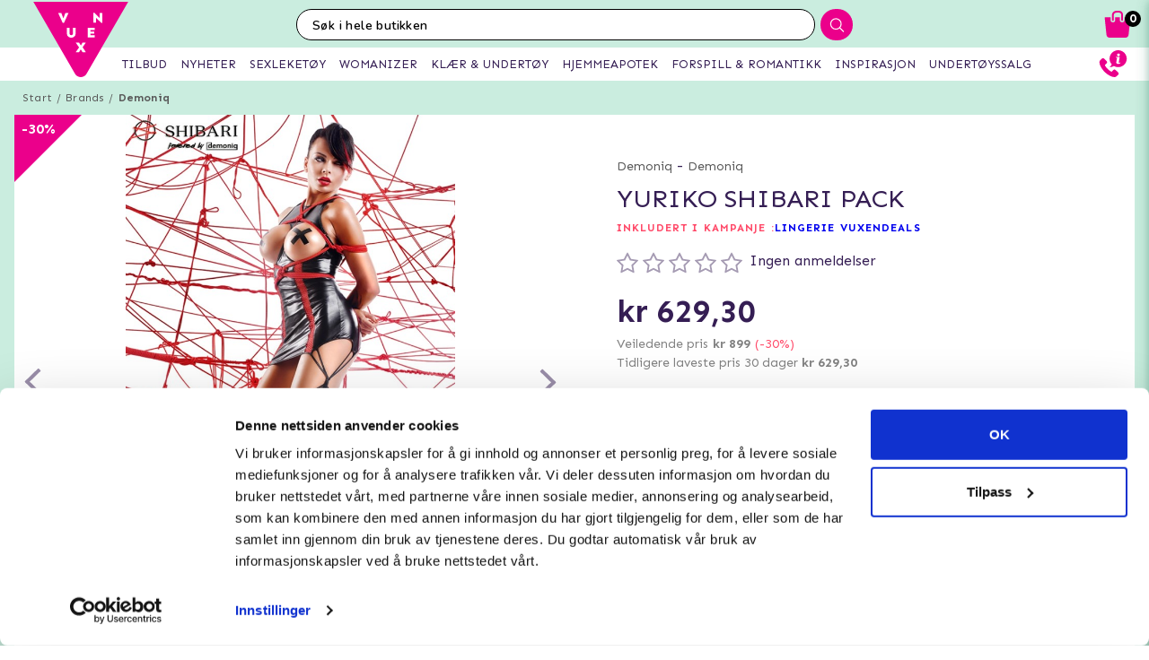

--- FILE ---
content_type: text/html; charset=utf-8
request_url: https://www.vuxen.no/brands/demoniq/demoniq-yuriko-shibari-pack-xl
body_size: 46616
content:



<!DOCTYPE html>
<html lang="nb">
<head>
  <meta charset="utf-8" />
  <meta name="viewport" content="width=device-width, initial-scale=1.0">

  <!-- Google Tag Manager -->
<script>(function(w,d,s,l,i){w[l]=w[l]||[];w[l].push({'gtm.start':
new Date().getTime(),event:'gtm.js'});var f=d.getElementsByTagName(s)[0],
j=d.createElement(s),dl=l!='dataLayer'?'&l='+l:'';j.async=true;j.src=
'https://www.googletagmanager.com/gtm.js?id='+i+dl;f.parentNode.insertBefore(j,f);
})(window,document,'script','dataLayer','GTM-TMSMRK');</script>
<!-- End Google Tag Manager -->

<!-- TrustBox script -->
<script type="text/javascript" src="//widget.trustpilot.com/bootstrap/v5/tp.widget.bootstrap.min.js" async></script>
<!-- End TrustBox script -->

<!-- Trustpilot -->
<!-- Script goes here -->
<!-- End Trustpilot  -->
<!-- Klaviyo  -->
<script async type="text/javascript" src="//static.klaviyo.com/onsite/js/klaviyo.js?company_id=TutFwF"></script>
<!-- End Klaviyo  -->
      <script type="text/javascript">
        !function (a, b, c, d, e, f, g, h) {
        a.RaygunObject = e, a[e] = a[e] || function () {
          (a[e].o = a[e].o || []).push(arguments)
        }, f = b.createElement(c), g = b.getElementsByTagName(c)[0],
          f.async = 1, f.src = d, g.parentNode.insertBefore(f, g), h = a.onerror, a.onerror = function (b, c, d, f, g) {
            h && h(b, c, d, f, g), g || (g = new Error(b)), a[e].q = a[e].q || [], a[e].q.push({
              e: g
            })
          }
        }(window, document, "script", "//cdn.raygun.io/raygun4js/raygun.min.js", "rg4js");
      </script>
      <script type="text/javascript">
    rg4js('apiKey', 'y3rbJTDzWFzxlv200WXnZg==');
    rg4js('enableCrashReporting', true);
    rg4js('setVersion', '6.0.0');
    rg4js('options', {
        ignore3rdPartyErrors: true,
        ignoreAjaxError: true,
        ignoreAjaxAbort: true
    });
      </script>
  <link id="FaviconAppleTouch" rel="apple-touch-icon" sizes="180x180" href="">
  <link id="FaviconSizeThirtyTwo" rel="icon" type="image/png" href="" sizes="32x32">
  <link id="FaviconSizeSixteen" rel="icon" type="image/png" href="" sizes="16x16">
  <link id="FaviconManifest" rel="manifest" href="">
  <link id="FaviconMaskIcon" rel="mask-icon" href="" color="">
  <link id="Favicon" rel="shortcut icon" href="">
  <meta name="msapplication-config" content="">

  <meta id="ThemeColor" name="theme-color" content="#171717">

  <title>YURIKO Shibari pack - Diskret levering</title><!-- ssr chunks:  --><link rel="stylesheet" type="text/css" href="/assets/browser.bundle.afe6f9c5ed12c151f90a.css" />
<meta name="title" content="YURIKO Shibari pack - Diskret levering" data-dynamic="1" />
<meta name="description" content="" data-dynamic="1" />
<meta property="og:url" content="https://www.vuxen.no/brands/demoniq/demoniq-yuriko-shibari-pack-xl" data-dynamic="1" />
<meta property="og:type" content="website" data-dynamic="1" />
<meta property="og:title" content="YURIKO Shibari pack - Diskret levering" data-dynamic="1" />
<meta property="og:description" content="" data-dynamic="1" />
<meta property="og:image" content="https://www.vuxen.no/globalassets/1473766518.8821.jpg?ref=3939" data-dynamic="1" />

                <script>
                if (!('Promise' in window && Promise.prototype.finally)) {
                    document.write('<' + 'script src="/assets/polyfills.bundle.2e9362d2ba70edbac2d1.js" onerror="window.rg4js&&window.rg4js(\'send\', new Error(\'Failed to load: /assets/polyfills.bundle.2e9362d2ba70edbac2d1.js\'))"></' + 'script>');
                }
                </script>
                <script>
                window.scopeReady = new Promise(function (res, rej) { window.resolveScopeReady = res; window.rejectScopeReady = rej; });
                </script>
            <link rel="canonical" href="/brands/demoniq/demoniq-yuriko-shibari-pack-xl" id="link-canonical" />
<script src="/assets/browser.bundle.ba15f46f9a877dd76d6f.js" async></script>
<script src="/assets/vendor.chunk.8c0efd97a4f960f54e20.js" async></script>
<link rel="stylesheet" type="text/css" href="/assets/browser.bundle.afe6f9c5ed12c151f90a.css" />
<link rel="prefetch" href="/assets/0.chunk.e4ead5a2b8cf79c23f9b.js" />
<link rel="prefetch" href="/assets/1.chunk.f786876f772582f95b83.js" />
<link rel="prefetch" href="/assets/2.chunk.ea5b79872eaf6151ae64.js" />
<link rel="prefetch" href="/assets/3.chunk.d267485e3347461558dc.js" />
<link rel="prefetch" href="/assets/4.chunk.72148be4938844dd76eb.js" />
<link rel="prefetch" href="/assets/6.chunk.bbbf2f0bc59e2108708e.js" />
<link rel="prefetch" href="/assets/7.chunk.a586979757c68abfe5fc.js" />
<link rel="prefetch" href="/assets/8.chunk.30d03a5cd20694b2af3e.js" />
<link rel="prefetch" href="/assets/9.chunk.d0f26e5afaccea7ae434.js" />
<link rel="prefetch" href="/assets/10.chunk.55c2218ee78eaee90b8f.js" />
<link rel="prefetch" href="/assets/11.chunk.6249c4f6f5ecd5baf8d7.js" />
<link rel="prefetch" href="/assets/12.chunk.1f819df2d7a19eb75a7d.js" />
<link rel="prefetch" href="/assets/13.chunk.33d11527acfef80f96f0.js" />
<link rel="prefetch" href="/assets/14.chunk.d7d5a0f0ff8c432c8f3b.js" />
<link rel="prefetch" href="/assets/15.chunk.f6816cd55fc556a96a78.js" />
<link rel="prefetch" href="/assets/17.chunk.f2c0e52864c1d422e933.js" />
<link rel="prefetch" href="/assets/18.chunk.d1bc1d354adb5f868e7e.js" />
<link rel="prefetch" href="/assets/19.chunk.1a1feb4da6e8ddb07acb.js" />
<link rel="prefetch" href="/assets/20.chunk.09686a7a0ad98a6b2a63.js" />
<link rel="prefetch" href="/assets/21.chunk.6f30f30ca1a921b55b86.js" />
<link rel="prefetch" href="/assets/22.chunk.78b733653acc11bc6a75.js" />
<link rel="prefetch" href="/assets/23.chunk.c5c6a568e5e265c30f46.js" />
<link rel="prefetch" href="/assets/24.chunk.f2bd7a4eba8857bf00a2.js" />
<link rel="prefetch" href="/assets/25.chunk.227c4f8dfcc7666432d1.js" />
<link rel="prefetch" href="/assets/26.chunk.c428f3efd1c2b2b5a847.js" />
<link rel="prefetch" href="/assets/27.chunk.7c1214d93a90c87d5ca0.js" />
<link rel="prefetch" href="/assets/28.chunk.78ac7075bfc8166cbe53.js" />
<link rel="prefetch" href="/assets/29.chunk.50d1e12b53977211a564.js" />
<link rel="prefetch" href="/assets/30.chunk.1faa503980539420d42f.js" />
<link rel="prefetch" href="/assets/31.chunk.9654f8efadbe21859511.js" />
<link rel="prefetch" href="/assets/32.chunk.9336a1367c8589ea45d3.js" />
<link rel="prefetch" href="/assets/33.chunk.2364c44e3ba51e8838bd.js" />
<link rel="prefetch" href="/assets/34.chunk.130d5f25034bb11739a6.js" />
<link rel="prefetch" href="/assets/35.chunk.ecf9027acb93ef386e35.js" />
<link rel="prefetch" href="/assets/36.chunk.d200164f5a1846c2a042.js" />
<link rel="prefetch" href="/assets/37.chunk.c510dd0a02b911358cec.js" />
<link rel="prefetch" href="/assets/38.chunk.556ff8dd6f363bfbf277.js" />
<link rel="prefetch" href="/assets/39.chunk.749c8ab4b16c9dacd68d.js" />
<link rel="prefetch" href="/assets/40.chunk.db7af4c1b1ffba5c5e52.js" />
<link rel="prefetch" href="/assets/41.chunk.d5a85d0f7343e929cb65.js" />
<link rel="prefetch" href="/assets/42.chunk.7665270b8f35d4cc047c.js" />
<link rel="prefetch" href="/assets/43.chunk.f3f4f3cf1113754a8db3.js" />
<link rel="prefetch" href="/assets/44.chunk.43876ce88304b9d81910.js" />
<link rel="prefetch" href="/assets/45.chunk.c36cc69610a372822f7c.js" />
<link rel="prefetch" href="/assets/46.chunk.ce4561f016c7369623eb.js" />
<link rel="prefetch" href="/assets/47.chunk.d9c83d13e6e8df79ae44.js" />
<link rel="prefetch" href="/assets/48.chunk.ca6321e1eedde7e78a07.js" />
<link rel="prefetch" href="/assets/49.chunk.bef7e0028682cbf87ecb.js" />
<link rel="prefetch" href="/assets/50.chunk.be5447b64783f617f56c.js" />
<link rel="prefetch" href="/assets/51.chunk.f173abe036ab8602f4e8.js" />
<link rel="prefetch" href="/assets/52.chunk.aad34588633a5fed71a6.js" />
<link rel="prefetch" href="/assets/53.chunk.a747c8ec0d112e0ce280.js" />
<link rel="prefetch" href="/assets/54.chunk.265ef033ae2e65d6c412.js" />
<link rel="prefetch" href="/assets/55.chunk.209983313e74c4b43567.js" />
<link rel="prefetch" href="/assets/56.chunk.5d9605ade71ab9dc1aa3.js" />
<link rel="prefetch" href="/assets/57.chunk.8176f69d6a21c7a110b1.js" />
<link rel="prefetch" href="/assets/58.chunk.e8c53847063f4898bd34.js" />
<link rel="prefetch" href="/assets/59.chunk.eb4689aa2bdfd1ff623d.js" />
<link rel="prefetch" href="/assets/60.chunk.562ac6ca136396dec176.js" />
<link rel="prefetch" href="/assets/61.chunk.bdb077ca6a195256e8d0.js" />
<link rel="prefetch" href="/assets/62.chunk.368f2ac05c48ff5415b6.js" />
<link rel="prefetch" href="/assets/63.chunk.25cc8affc90c626884fd.js" />
<link rel="prefetch" href="/assets/64.chunk.4488cf98f055583c7448.js" />
<link rel="prefetch" href="/assets/65.chunk.35b2bb78fe24a311cbd4.js" />
<link rel="prefetch" href="/assets/66.chunk.d2bc1a29dc56a825c9b9.js" />
<link rel="prefetch" href="/assets/67.chunk.6f3c088703b7f9cc2afa.js" />
<link rel="prefetch" href="/assets/68.chunk.f632cc783105b36bf0c0.js" />
<link rel="prefetch" href="/assets/69.chunk.0eaeb0ab12ab20c98a9c.js" />
<link rel="prefetch" href="/assets/70.chunk.f09630a443d4a74e99b0.js" />
<link rel="prefetch" href="/assets/71.chunk.1a1abd2224ec54943244.js" />
<link rel="prefetch" href="/assets/72.chunk.4f4bbe87e6ac1636516d.js" />
<link rel="prefetch" href="/assets/73.chunk.cf956d1ef5f798a4c980.js" />
<link rel="prefetch" href="/assets/74.chunk.8788df7288299aaec14e.js" />
<link rel="prefetch" href="/assets/3.chunk.3ee76a9a1fd73b205f82.js" />
<link rel="prefetch" href="/assets/4.chunk.673ffbd1a0f3a7811adb.js" />
<link rel="prefetch" href="/assets/5.chunk.33f8f39b767be3417580.js" />
<link rel="prefetch" href="/assets/6.chunk.367b968a26f671abe80c.js" />
<link rel="prefetch" href="/assets/7.chunk.2f5692fd508183a79bdb.js" />
<link rel="prefetch" href="/assets/8.chunk.2f94d92495b1543dd3a1.js" />
<link rel="prefetch" href="/assets/9.chunk.207483fc12f35815b43e.js" />
<link rel="prefetch" href="/assets/10.chunk.8b0a50bfecf123a27680.js" />
<link rel="prefetch" href="/assets/11.chunk.aa5e27cb80ca421a698f.js" />
<link rel="prefetch" href="/assets/12.chunk.6ba8b587f49a228ecccb.js" />
<link rel="prefetch" href="/assets/13.chunk.db0e5e4cf6430b98ad92.js" />
<link rel="prefetch" href="/assets/14.chunk.15d42d633eabe8e24c2c.js" />
<link rel="prefetch" href="/assets/15.chunk.db10b6df212880f13084.js" />
<link rel="prefetch" href="/assets/16.chunk.19b7a82c3cf48a4650a9.js" />
<link rel="prefetch" href="/assets/17.chunk.c3d32d8b0189bc211ec1.js" />
<link rel="prefetch" href="/assets/18.chunk.122eceb6a9c8712b68ea.js" />
<link rel="prefetch" href="/assets/19.chunk.15226a0479abc4688971.js" />
<link rel="prefetch" href="/assets/20.chunk.454bddb8a650c4163054.js" />
<link rel="prefetch" href="/assets/21.chunk.fe80ee2382bc2c62ff60.js" />
<link rel="prefetch" href="/assets/22.chunk.3ec407e1929851cf785f.js" />
<link rel="prefetch" href="/assets/23.chunk.bb3c35fbfcf4a16b72f9.js" />
<link rel="prefetch" href="/assets/24.chunk.c7d6db67e01617bde432.js" />
<link rel="prefetch" href="/assets/25.chunk.f00bf3dd6d48042c4761.js" />
<link rel="prefetch" href="/assets/26.chunk.509b3c1c73d6cc20f987.js" />
<link rel="prefetch" href="/assets/27.chunk.1d69c4ed552875b151db.js" />
<link rel="prefetch" href="/assets/28.chunk.b41b893668ef3cbad72e.js" />
<link rel="prefetch" href="/assets/29.chunk.5f497864f33613480b3d.js" />
<link rel="prefetch" href="/assets/30.chunk.09f994c72eaa542116de.js" />
<link rel="prefetch" href="/assets/31.chunk.1326452b3a61726d1173.js" />
<link rel="prefetch" href="/assets/32.chunk.540b69a04d5c2b15c599.js" />
<link rel="prefetch" href="/assets/33.chunk.a86faab2917677ce3161.js" />
<link rel="prefetch" href="/assets/34.chunk.7d3bddf47bc512758393.js" />
<link rel="prefetch" href="/assets/35.chunk.817c167ad6fe18aa90d2.js" />
<link rel="prefetch" href="/assets/36.chunk.d006aaae4d95d48d19ae.js" />
<link rel="prefetch" href="/assets/37.chunk.7badef6e06587b42c9e5.js" />
<link rel="prefetch" href="/assets/38.chunk.9e5c150fbf349d4faa57.js" />
<link rel="prefetch" href="/assets/39.chunk.801f198763a27b185162.js" />
<link rel="prefetch" href="/assets/40.chunk.1465463e2f0870428b73.js" />
<link rel="prefetch" href="/assets/41.chunk.c4ae890f605722f1cd3a.js" />
<link rel="prefetch" href="/assets/42.chunk.8127305f6a4971a16e99.js" />
<link rel="prefetch" href="/assets/43.chunk.6b9d06e2e0ac69b9422c.js" />
<link rel="prefetch" href="/assets/44.chunk.b5e771b955e3df701bf9.js" />
<link rel="prefetch" href="/assets/45.chunk.4e2922df53ebde1cd726.js" />
<link rel="prefetch" href="/assets/46.chunk.d50cb8bbd2d6fbab5125.js" />
<link rel="prefetch" href="/assets/47.chunk.52ac1584f9ba2dee7690.js" />
<link rel="prefetch" href="/assets/48.chunk.961525ef01376ee5c60a.js" />
<link rel="prefetch" href="/assets/49.chunk.8d1b419bcd573f822a75.js" />
<link rel="prefetch" href="/assets/50.chunk.383b1543ee0e251ffd74.js" />
<link rel="prefetch" href="/assets/51.chunk.d1d43db275d5aecdbfbd.js" />
<link rel="prefetch" href="/assets/52.chunk.d0dfcd3064c03bdf63e1.js" />
<link rel="prefetch" href="/assets/53.chunk.c35119c841647433c80d.js" />
<link rel="prefetch" href="/assets/54.chunk.d252d85408af2d20fbac.js" />
<link rel="prefetch" href="/assets/55.chunk.e74f2cbc8efa94faff78.js" />
<link rel="prefetch" href="/assets/56.chunk.1148d8226a7be82c2134.js" />
<link rel="prefetch" href="/assets/57.chunk.65231fd7f741551f069a.js" />
<link rel="prefetch" href="/assets/18.chunk.0e7b81782313fc711fdc.css" />


  <style data-glitz>@keyframes a{100%{transform:rotate(360deg)}}@keyframes b{0%{stroke-dasharray:1px, 200px;stroke-dashoffset:0px}50%{stroke-dasharray:89px, 200px;stroke-dashoffset:-35px}100%{stroke-dasharray:89px, 200px;stroke-dashoffset:-124px}}.a{background-color:#caeddf}.b{background-image:none}.c{background-attachment:fixed}.d{color:#351e54}.e{display:-webkit-box;display:-moz-box;display:-ms-flexbox;display:-webkit-flex;display:flex}.f{flex-direction:column;-webkit-box-orient:vertical;-webkit-box-direction:normal}.g{min-height:100vh}.h{flex-grow:1;-webkit-box-flex:1}.i{order:2}.j{margin-left:auto}.k{margin-right:auto}.l{max-width:103.75rem}.m{width:100%}.n{position:relative}.o{font-size:0.6875rem}.p{letter-spacing:0.0125rem}.q{margin-top:0.625rem}.r{margin-bottom:0.625rem}.s{margin-left:0}.t{margin-right:0}.u{text-align:center}.y{margin-top:0}.z{margin-bottom:0}.a0{padding-top:0}.a1{padding-bottom:0}.a2{padding-left:0}.a3{padding-right:0}.a4{list-style:none}.a5{color:#595959}.a6{display:-webkit-inline-box;display:-moz-inline-box;display:-ms-inline-flexbox;display:-webkit-inline-flex;display:inline-flex}.a7{flex-flow:row wrap}.a8{justify-content:center;-webkit-box-pack:center}.a9{line-height:normal}.ab{margin-left:0.3125rem}.af{text-decoration:none}.ai{font-weight:bold}.aj{margin-left:1rem}.ak{margin-right:1rem}.ap{background-color:#ffffff}.au{font-size:0.75rem}.av{position:absolute}.aw{text-transform:uppercase}.ax{z-index:1}.az{height:2rem}.b0{width:2rem}.b1{line-height:2rem}.b2{height:100%}.b3{border-top-color:#eb008b}.b4{border-top-width:75px}.b5{border-top-style:solid}.b6{border-right-color:transparent}.b7{border-right-width:75px}.b8{border-right-style:solid}.b9{top:-4.6875rem}.ba{left:0.5rem}.bb{color:#ffffff}.bc{font-size:1rem}.bh{height:550px}.bi{overflow:hidden}.bj{display:block}.bk{white-space:nowrap}.bl{max-width:100%}.bm{transition-property:opacity;-webkit-transition-property:opacity;-moz-transition-property:opacity}.bn{transition-duration:300ms}.bo{transition-timing-function:ease-in}.bp{top:50%}.bq{transform:translateY(-50%)}.br{z-index:3}.bs{pointer-events:none}.bt{justify-content:space-between;-webkit-box-pack:justify}.bu{font-size:1.25rem}.bv{visibility:hidden}.bw{border-radius:50%}.bx{padding-left:0.3125rem}.by{padding-right:0.3125rem}.bz{padding-top:0.3125rem}.c0{padding-bottom:0.3125rem}.c1{-webkit-user-select:none;-moz-user-select:none;-ms-user-select:none;user-select:none}.c2{transition-duration:200ms}.c3{transition-timing-function:ease-out}.c4{left:0}.c6{opacity:0.5}.c7{pointer-events:auto}.c8{cursor:pointer}.ca{font-family:inherit}.cb{font-size:inherit}.cc{font-style:inherit}.cd{font-variant:inherit}.ce{font-weight:inherit}.cf{border-left-width:0}.cg{border-right-width:0}.ch{border-top-width:0}.ci{border-bottom-width:0}.cj{border-radius:0.15rem}.ck{display:inline-block}.cl{-webkit-user-select:none}.cm{-moz-user-select:none}.cn{text-align:inherit}.co{text-transform:inherit}.cq{height:inherit}.cr{line-height:inherit}.cs{transition-property:color, background, opacity;-webkit-transition-property:color, background, opacity;-moz-transition-property:color, background, opacity}.ct{color:inherit}.cu{background-color:transparent}.cv{width:1em}.cw{height:1em}.cx{font-size:1.5em}.cy{vertical-align:text-top}.cz{transform:rotate(90deg)}.d0{right:0}.d1{transform:rotate(-90deg)}.d2{z-index:4}.d3{bottom:0.5rem}.d5{margin-right:0.3125rem}.d6{width:1rem}.d7{height:1rem}.d8{border-top-left-radius:50%}.d9{border-top-right-radius:50%}.da{border-bottom-left-radius:50%}.db{border-bottom-right-radius:50%}.dc{background-color:#979797}.dd{cursor:default}.de{opacity:0}.df{box-shadow:0 0 0 1px rgba(255,255,255,1)}.dg{opacity:1}.dh{background-color:#b7e8d6}.di{transform:scale(1)}.dj{transition-property:opacity, transform;-webkit-transition-property:opacity, transform;-moz-transition-property:opacity, transform}.dk{transition-duration:0.5s}.dl{transform:scale(0.25)}.dn{max-width:35.625rem}.do{max-width:40.9375rem}.dp{padding-left:0.9375rem}.dq{padding-right:0.9375rem}.dr{padding-top:0.9375rem}.ds{padding-bottom:0.9375rem}.dt{margin-top:2rem}.du{justify-content:flex-start;-webkit-box-pack:start}.dv{margin-left:-0.3125rem}.dw{font-size:0.875rem}.dx{line-height:1.25rem}.dy{border-bottom-width:0.0625rem}.dz{border-bottom-style:solid}.e0{border-bottom-color:rgba(79,79,79, 0)}.e2{font-size:1.6rem}.e3{font-weight:400}.e6{flex-wrap:wrap;-webkit-box-lines:multiple}.e7{margin-top:0.3125rem}.e8{color:#ff4b6a}.e9{font-weight:700}.ea{letter-spacing:0.05625rem}.ed{margin-top:1rem}.ee{margin-bottom:1rem}.ef{height:1.5rem}.eg{width:1.5rem}.ei{font-size:0.8125rem}.em{align-items:flex-end;-webkit-box-align:end}.en{color:#828282}.eo{font-size:0.625rem}.eq{font-size:0.9375rem}.er{min-width:initial}.es{max-width:initial}.et{list-style-type:none}.eu{text-align:left}.ev{text-overflow:ellipsis}.ew{width:0.5rem}.ex{height:0.5rem}.ey{background-color:#000000}.ez{margin-right:0.5rem}.f0{vertical-align:middle}.f1{margin-top:0.9375rem}.f2{margin-bottom:0.9375rem}.f3{text-decoration:underline}.f5{margin-right:0.625rem}.f6{border-bottom-color:rgba(79,79,79, 1)}.f7{z-index:19}.f8{background-color:white}.f9{position:fixed}.fa{z-index:8}.fb{top:0}.fc{bottom:0}.fd{transition-duration:400ms}.fe{transition-property:z-index;-webkit-transition-property:z-index;-moz-transition-property:z-index}.ff{transition-timing-function:step-end}.fg{will-change:transform}.fh{transition-property:transform;-webkit-transition-property:transform;-moz-transition-property:transform}.fi{box-shadow:0 0.125rem 0.9375rem 0 rgba(20, 123, 85, .15), 0 0.125rem 0.5rem 0 rgba(20, 123, 85, .1)}.fj{left:100%}.fk{max-width:unset}.fl{overflow:auto}.fn{padding-left:0.625rem}.fo{padding-right:0.625rem}.fp{padding-top:0.625rem}.fq{padding-bottom:0.625rem}.fr{justify-content:flex-end;-webkit-box-pack:end}.fv{width:2.5rem}.fw{height:2.5rem}.g1{font-size:1.125rem}.g2{letter-spacing:0.16875rem}.g3{color:#202020}.g4{margin-top:0.375rem}.g5{margin-bottom:0.375rem}.g6{letter-spacing:0.13125rem}.g7{color:#8b8b8b}.g8{max-width:calc(100% - 20px)}.g9{max-height:calc(100% - 50px)}.ga{margin-top:2.25rem}.gb{height:auto}.gc{background-image:-webkit-linear-gradient(to right, #5b3871, #331f40);background-image:-moz-linear-gradient(to right, #5b3871, #331f40);background-image:linear-gradient(to right, #5b3871, #331f40)}.gd{border-collapse:collapse}.ge{table-layout:auto}.gh{line-height:1.4375rem}.gj{width:120px}.gk{padding-left:0.34375rem}.gl{padding-right:0.34375rem}.gn{letter-spacing:0.03125rem}.go{color:#646a68}.gp{letter-spacing:normal}.gq{padding-top:0.75rem}.gr{padding-bottom:0.75rem}.gs{align-items:center;-webkit-box-align:center}.gt{border-left-width:0.0625rem}.gu{border-left-style:solid}.gv{border-left-color:#CCCCCC}.gw{border-right-width:0.0625rem}.gx{border-right-color:#CCCCCC}.gy{border-top-width:0.0625rem}.gz{border-top-color:#CCCCCC}.h0{border-bottom-color:#CCCCCC}.h1{letter-spacing:0.08125rem}.h2{height:3.125rem}.h3{line-height:3.125rem}.h4{padding-left:1.25rem}.h5{padding-right:1.25rem}.h6{opacity:0.4}.h7{width:1.3125rem}.h8{height:0.75rem}.h9{font-weight:normal}.ha{top:100%}.hb{transform:scaleY(0)}.hc{transform-origin:center top}.hd{border-bottom-color:#e4d9eb}.he{padding-top:0.09375rem}.hf{padding-bottom:0.09375rem}.hi{margin-left:0.9375rem}.hj{width:50%}.hk{min-height:2.5rem}.hl{border-right-color:#e4d9eb}.hm{color:red}.hn{padding-right:0.875rem}.ho{font-size:3.375rem}.hp{height:1.375rem}.hq{padding-left:0.875rem}.hr{display:none}.ht{color:#FF5151}.hu{line-height:1.375rem}.hv{flex-basis:1px}.hw{letter-spacing:0.04375rem}.hx{min-height:3.125rem}.ib{height:3.5rem}.ic{width:3.5rem}.id{margin-left:0rem}.ie{margin-right:0rem}.if{margin-bottom:0.3125rem}.ig{border-radius:100%}.ih{border-left-color:#979797}.ii{border-right-color:#979797}.ij{border-top-color:#979797}.ik{border-bottom-color:#979797}.iq{letter-spacing:0.01875rem}.ir{margin-top:0.875rem}.j1{margin-bottom:3.125rem}.j5{letter-spacing:0.125rem}.j9{transition-property:height;-webkit-transition-property:height;-moz-transition-property:height}.ja{transition-duration:100ms}.jb{overflow-y:hidden}.jc{color:#434343}.jd{line-height:1.5}.je{overflow-wrap:break-word}.jh{flex-shrink:1}.ji{flex-basis:47.5%}.jn{flex-flow:row nowrap}.jo{margin-top:12px}.jp{margin-bottom:12px}.js{flex-grow:0;-webkit-box-flex:0}.jt{flex-shrink:0}.ju{flex-basis:50%}.jv{min-width:0}.jw{text-align:right}.jx{margin-bottom:2rem}.k8{margin-left:0.5rem}.k9{border-left-color:transparent}.ka{border-top-color:transparent}.kb{border-bottom-color:transparent}.kc{transition-property:background;-webkit-transition-property:background;-moz-transition-property:background}.kd{background-color:#7cd4b4}.kh{box-shadow:none}.kk{letter-spacing:0.100625rem}.kl{margin-bottom:1.75rem}.kp{justify-content:space-around;-webkit-box-pack:justify}.kr{height:400px}.ks{box-shadow:0 0.2rem 1rem 0 rgba(20, 123, 85, 0.2)}.kt{background-color:#fafcfb}.ku{flex-basis:100%}.l4{margin-bottom:1.875rem}.l5{z-index:2}.l6{box-shadow:0 0 0.5rem rgba(20, 123, 85, 0)}.l7{transform:translateZ(0)}.l8{transition-property:color, background, opacity, box-shadow, transform;-webkit-transition-property:color, background, opacity, box-shadow, transform;-moz-transition-property:color, background, opacity, box-shadow, transform}.l9{transition-duration:0.2s}.lh{mix-blend-mode:multiply}.li{transition-property:all;-webkit-transition-property:all;-moz-transition-property:all}.lj{height:200px}.lk{object-fit:contain}.ll{object-position:center}.lm{margin-bottom:0.5rem}.ln{line-height:1.125rem}.lo{opacity:0.3}.lp{height:0.9375rem}.lq{width:0.9375rem}.lr{flex-basis:1.125rem}.ls{height:2.4rem}.lt{flex-basis:2.125rem}.lu{display:-webkit-box}.lv{-webkit-line-clamp:2}.lw{-webkit-box-orient:vertical}.lx{margin-top:0.1875rem}.m0{height:95px}.m1{flex-basis:1.25rem}.m2{margin-top:0.5rem}.m3{line-height:1rem}.m4{margin-right:0.9375rem}.m5{line-height:0.625rem}.m6{vertical-align:text-bottom}.m7{line-height:2.5rem}.m9{border-radius:0}.ma{transition-property:opacity, background;-webkit-transition-property:opacity, background;-moz-transition-property:opacity, background}.mb{transition-duration:1s}.mc{z-index:0}.md{width:1.20625rem}.me{height:1.125rem}.mg{color:white}.mh{max-width:5.625rem}.mi{min-width:3.75rem}.mj{font-size:0.5rem}.mk{margin-bottom:0.0625rem}.ml{padding-left:0.125rem}.mm{padding-right:0.125rem}.mn{padding-top:0.125rem}.mo{padding-bottom:0.125rem}.mp{text-decoration:line-through}.mq{padding-top:0.15rem}.mr{line-height:0.8rem}.ms{height:0.8rem}.mt{width:0.8625rem}.mu{color:#2e2e2e}.mv{order:0}.mw{z-index:7}.my{height:0.625rem}.mz{left:0.625rem}.n0{top:-1.875rem}.n1{left:-2.5rem}.n2{height:8rem}.n3{width:10rem}.n4{z-index:5}.n6{height:2.0625rem}.n7{border-left-color:#ffffff}.n8{border-right-color:#ffffff}.n9{border-top-color:#ffffff}.na{border-bottom-color:#ffffff}.nb{border-right-style:none}.nc{-webkit-appearance:textfield}.nd{transition-property:width;-webkit-transition-property:width;-moz-transition-property:width}.nf{background-color:#eb008b}.ng{border-radius:1rem 0 0 1rem}.nh{font-family:"Nunito", "PT Sans", "sans-serif"}.ni{font-size:16px}.nj{padding-left:1.0625rem}.ny{border-radius:0 1rem 1rem 0}.nz{width:2.4rem}.o0{line-height:0}.o1{border-left-style:none}.ob{width:1.1875rem}.oe{padding-bottom:1rem}.of{box-shadow:0 0.2rem 0.3rem rgba(20, 123, 85, 0.3)}.og{transition-property:visibility, opacity;-webkit-transition-property:visibility, opacity;-moz-transition-property:visibility, opacity}.oh{top:2.75rem}.oi{width:100vw}.os{padding-top:0.5rem}.ot{right:0.875rem}.ou{top:0.5rem}.ow{left:-7.8125rem}.p1{height:0.1875rem}.p3{color:#eb008b}.p4{left:50%}.p5{width:1.125rem}.p6{width:1.875rem}.p7{height:1.875rem}.p8{vertical-align:top}.p9{height:2.3125rem}.pa{max-height:2.3125rem}.pb{border-top-width:1px}.pc{border-bottom-width:1px}.pe{width:4rem}.pf{top:0.375rem}.pi{margin-left:5.5rem}.q0{max-width:96.875rem}.q1{top:2.3125rem}.q2{border-radius:0 0 1rem 1rem}.q3{background-color:#fafafa}.q4{transition-property:max-height;-webkit-transition-property:max-height;-moz-transition-property:max-height}.q5{transition-timing-function:ease-in-out}.q6{max-height:0}.q7{font-size:2.2rem}.q8{width:5rem}.q9{padding-bottom:0.3rem}.qa{background-image:-webkit-linear-gradient(to left, #d7efe6, #b8e6d5);background-image:-moz-linear-gradient(to left, #d7efe6, #b8e6d5);background-image:linear-gradient(to left, #d7efe6, #b8e6d5)}.qb{color:#000000}.qc{order:3}.qd{max-width:78.25rem}.qe{padding-top:3rem}.qf{padding-bottom:1.25rem}.qk{margin-bottom:4px}.ql{margin-top:-0.625rem}.qo{line-height:1.4}.qx{background-color:#60426F}.r0{letter-spacing:0.025rem}.r1{line-height:1.27}.r2{margin-top:15px}.r3{margin-bottom:15px}.r4{padding-left:10px}.r5{padding-right:10px}.r9{line-height:3}.rf{padding-top:15px}.rg{padding-bottom:15px}.rh{max-height:35px}.ri{margin-left:10px}.rj{margin-right:10px}.rk{margin-top:10px}.rl{margin-bottom:10px}.rm{background-color:#b8e6d5}.rn{padding-top:1.5625rem}.ro{padding-bottom:1.5625rem}.rs{flex-flow:column nowrap}.rz{width:23rem}.s0{max-width:calc(100% - 3rem)}.s1{min-width:16.875rem}.s3{border-left-color:#d8d8d8}.s4{border-right-color:#d8d8d8}.s5{border-top-color:#d8d8d8}.s6{border-bottom-color:#d8d8d8}.s7{flex-basis:3.125rem}.sc{width:2.8125rem}.sd{color:#7E7E7E}.se{flex-basis:0}.sf{animation-name:_2lF930}.sg{animation-duration:600ms}.sh{animation-timing-function:cubic-bezier(0.230, 1.000, 0.320, 1.000)}.si{animation-fill-mode:forwards}.sj{padding-top:1rem}.sk{flex-basis:auto}.sp{letter-spacing:0.00875rem}.sq{line-height:1.3125rem}.sr{font-size:1.1875rem}.ss{letter-spacing:0.01375rem}.st{color:#d8d8d8}.su{border-radius:0.3125rem}.sv{padding-right:0rem}.sw{padding-left:0rem}.sx{color:#3b3b3b}.sy{background-image:-webkit-linear-gradient(to right, #757575, #434343);background-image:-moz-linear-gradient(to right, #757575, #434343);background-image:linear-gradient(to right, #757575, #434343)}.sz{background-color:#3a9a59}.t0{letter-spacing:0.025625rem}.t1{z-index:9}.t2{top:25vh}.t3{padding-left:0.5rem}.t4{padding-right:0.5rem}.t5{padding-bottom:0.5rem}.t6{line-height:1}.t7{font-size:1.5rem}.t8{transform:translate(-50%, -50%)}.t9{background-color:#333}.ta{animation-name:_3PWJZ_}.tb{animation-duration:750ms}.tc{animation-timing-function:ease-out}.td{animation-name:a}.te{animation-duration:2000ms}.tf{animation-timing-function:linear}.tg{animation-iteration-count:infinite}.th{animation-name:b}.ti{animation-duration:1500ms}.tj{animation-timing-function:ease-in-out}.ac:not(:last-child):after{content:"/"}.ae:not(:last-child):after{margin-left:0.3125rem}.ag:hover{text-decoration:underline}.c9:hover{opacity:0.6}.hh:hover{background-color:#F3F3F3}.ke:hover{background-image:none}.kf:hover{background-color:#4ccb9c}.la:hover{background-color:#fff}.lb:hover{box-shadow:0 0.3rem 1rem 0 rgba(20, 123, 85, 0.3)}.lc:hover{transform:translateZ(0) scale(1.02)}.ld:hover{z-index:3}.m8:hover{background-color:#d3f1e1}.qy:hover{background-color:#735881}.ah:focus{text-decoration:none}.cp:focus{outline-width:0}.qt:focus{border-left-color:transparent}.qu:focus{border-right-color:transparent}.qv:focus{border-top-color:transparent}.qw:focus{border-bottom-color:transparent}.eh:not(:first-child){margin-left:0.3125rem}.gf:nth-child(odd){background-color:#f6f6f6}.gg:nth-child(even){background-color:#ffffff}.gi:only-child{background-color:transparent}.gm:first-child{padding-left:0.625rem}.jj:first-child{margin-bottom:1.875rem}.hg:last-child{border-bottom-style:none}.jq:first-of-type{margin-top:0.5625rem}.k6:before{content:'('}.le:before{content:""}.lf:before{float:left}.lg:before{padding-top:100%}.mx:before{flex-shrink:1}.k7:after{content:')'}.pp:after{content:"SEXLEKETØY"}.pq:after{font-weight:bold}.pr:after{visibility:hidden}.ps:after{overflow:hidden}.pt:after{display:block}.pu:after{height:1px}.pv:after{color:transparent}.pw:after{content:"KLÆR & UNDERTØY"}.px:after{content:"HJEMMEAPOTEK"}.py:after{content:"FORSPILL & ROMANTIKK"}.pz:after{content:"INSPIRASJON"}.kg:active{box-shadow:none}.oc:active{transform:translateY(-1px)}.ne:invalid{box-shadow:none}.nk::placeholder{color:#ffffff}.nl::placeholder{letter-spacing:0.025rem}.nm::placeholder{font-size:0.875rem}.nn::placeholder{font-weight:bold}.qq::placeholder{font-size:1rem}.qr::placeholder{font-weight:normal}.qs::placeholder{color:#000000}.pj:last-of-type{margin-right:0.3125rem}.s9:not(:last-child){border-right-style:solid}.sa:not(:last-child){border-right-width:0.0625rem}.sb:not(:last-child){border-right-color:#d8d8d8}</style><style data-glitz media="print">.d4{display:none}</style><style data-glitz media="(min-width: 20rem)">.kv{flex-basis:calc(100% / 2 - 6px)}</style><style data-glitz media="(min-width: 30rem)">.ay{font-size:0.875rem}.c5{visibility:visible}.eb{font-size:0.75rem}.ec{letter-spacing:0.06875rem}.hs{display:inline}.km{font-size:1.125rem}.kq{justify-content:space-between;-webkit-box-pack:justify}.kw{flex-basis:calc(100% / 3 - 3px)}</style><style data-glitz media="(min-width: 48rem)">.e4{margin-bottom:0.375rem}.e5{font-size:1.8rem}.fu{right:95px}.kx{flex-basis:calc(100% / 4 - 6px)}</style><style data-glitz media="(min-width: 62rem)">.v{font-size:0.75rem}.w{margin-left:1.25rem}.x{text-align:left}.aa{justify-content:flex-start;-webkit-box-pack:start}.aq{display:-webkit-box;display:-moz-box;display:-ms-flexbox;display:-webkit-flex;display:flex}.ar{justify-content:space-between;-webkit-box-pack:justify}.as{width:calc(50% - (1.625rem - 2.125rem * 0.5))}.at{order:0}.bd{margin-left:0}.be{margin-right:0}.bf{margin-top:0}.bg{margin-bottom:0}.dm{order:1}.e1{margin-bottom:0.4375rem}.ej{font-size:1rem}.ek{margin-left:0.5rem}.el{font-size:2.1875rem}.ep{font-size:0.875rem}.f4{margin:0}.fm{width:50rem}.fs{right:0.625rem}.ft{top:1.25rem}.fx{padding-top:6.25rem}.fy{padding-bottom:6.25rem}.fz{padding-left:0}.g0{padding-right:0}.hy{letter-spacing:0.05rem}.hz{border-left-width:0.0625rem}.i0{border-left-style:solid}.i1{border-left-color:#979797}.i2{border-right-width:0.0625rem}.i3{border-right-style:solid}.i4{border-right-color:#979797}.i5{border-top-width:0.0625rem}.i6{border-top-style:solid}.i7{border-top-color:#979797}.i8{border-bottom-width:0.0625rem}.i9{border-bottom-style:solid}.ia{border-bottom-color:#979797}.il{border:none}.im{margin-left:0.25rem}.in{margin-right:0.25rem}.io{margin-top:0.375rem}.ip{margin-bottom:0.375rem}.is{color:#7E7E7E}.it{padding-left:1rem}.iu{padding-right:1rem}.iv{padding-top:1rem}.iw{padding-bottom:1rem}.ix{flex-direction:row;-webkit-box-orient:horizontal;-webkit-box-direction:normal}.iy{max-width:103.75rem}.iz{padding-right:1.5rem}.j0{width:100%}.j2{width:50%}.j3{padding-right:2rem}.j4{margin-bottom:0rem}.j6{font-size:1.25rem}.j7{margin-bottom:1.25rem}.j8{letter-spacing:0.14375rem}.jf{max-width:100%}.jg{padding-left:2rem}.jl{font-size:1.125rem}.jm{letter-spacing:0.025rem}.jy{padding-left:0.625rem}.jz{padding-right:0.625rem}.k0{padding-top:0.625rem}.k1{padding-bottom:0.625rem}.k2{flex-grow:0;-webkit-box-flex:0}.k3{flex-shrink:0}.k4{padding-left:1.5rem}.k5{margin-top:1.25rem}.ki{padding-left:2.0625rem}.kj{padding-right:2.0625rem}.kn{letter-spacing:0.2rem}.ko{font-size:1.75rem}.ky{flex-basis:calc(100% / 5 - 15px)}.kz{flex-grow:1;-webkit-box-flex:1}.l0{margin-right:0.9375rem}.ly{flex-basis:2.875rem}.lz{margin-top:0.1875rem}.mf{margin-right:0.625rem}.np{border-left-color:#000000}.nq{border-right-color:#000000}.nr{border-top-color:#000000}.ns{border-bottom-color:#000000}.nt{background-color:#fff}.nu{color:#000000}.nv{height:2.2rem}.nw{line-height:2.2rem}.nx{border-radius:2.2rem}.o2{background-color:#eb008b}.o3{border-radius:100%}.o4{margin-left:0.4rem}.o5{color:#351e54}.o6{border-left-style:none}.o7{border-right-style:none}.o8{border-top-style:none}.o9{border-bottom-style:none}.oa{width:2.4rem}.od{color:#ffffff}.oj{background-color:#ffffff}.ok{max-width:53.125rem}.ol{top:3.4375rem}.om{left:0}.on{right:0}.oo{margin-left:auto}.op{margin-right:auto}.oq{margin-top:auto}.or{margin-bottom:auto}.ov{display:none}.ox{left:-6.25rem}.oy{top:-0.75rem}.oz{color:#eb008b}.p0{font-size:0.8125rem}.p2{padding-top:0.125rem}.pg{padding-x:0.625rem}.pm{align-items:center;-webkit-box-align:center}.qg{flex-basis:18.75rem}.qh{flex-shrink:1}.qi{margin-bottom:1rem}.qj{margin-right:3.75rem}.qm{padding-top:10px}.qn{padding-bottom:10px}.qp{font-size:0.9375rem}.qz{order:2}.r6{margin-right:30px}.r7{order:3}.r8{flex-basis:200px}.ra{line-height:1.5}.rb{padding-top:5px}.rc{padding-bottom:5px}.rd{order:4}.re{flex-basis:300px}.rp{padding-top:1.25rem}.rq{padding-bottom:1.25rem}.rr{margin-bottom:0.3125rem}.rt{flex-flow:row nowrap}.ru{justify-content:center;-webkit-box-pack:center}.s2{width:25rem}.s8{line-height:1.25rem}.sl{padding-left:0.9375rem}.sm{padding-right:0.9375rem}.sn{padding-top:0.9375rem}.so{padding-bottom:0.9375rem}.jk:first-child{margin-bottom:0}.rv:first-child{margin-right:0.625rem}.jr:first-of-type{margin-top:1rem}.no::placeholder{color:#000000}.rw:not(:first-child):not(:last-child):after{content:"|"}.rx:not(:first-child):not(:last-child):after{margin-left:0.625rem}.ry:not(:first-child):not(:last-child):after{margin-right:0.625rem}</style><style data-glitz media="(min-width: 75rem)">.l1{flex-basis:calc(100% / 6 - 20px)}.l2{margin-right:0.3125rem}.l3{margin-left:0.3125rem}.n5{left:0rem}.pd{font-size:0.8125rem}</style><style data-glitz media="(min-width: 97.5rem)">.al{margin-left:0}.am{margin-right:0}.an{margin-top:0}.ao{margin-bottom:0}.ph{padding-x:0rem}.pk{margin-right:1.375rem}.pn{display:list-item}.po{text-align:left}.pl:last-of-type{margin-right:0.9375rem}</style>

  <script type="text/javascript">
        //TODO :remove this script if backend implement favicon.
        var FaviconAppleTouch = document.getElementById('FaviconAppleTouch');
        var FaviconSizeThirtyTwo = document.getElementById('FaviconSizeThirtyTwo');
        var FaviconSizeSixteen = document.getElementById('FaviconSizeSixteen');
        var FaviconManifest = document.getElementById('FaviconManifest');
        var FaviconMaskIcon = document.getElementById('FaviconMaskIcon');
        var favicon = document.getElementById('Favicon');
        var FavicionMSApp = document.getElementsByName('msapplication-config');
        var ThemeColor = document.getElementById('ThemeColor');
        var baseUrl = 'https://www.vuxen.no:443/';

        if (baseUrl.search("vuxen") !== -1) {
            FaviconAppleTouch.href="/favicons/purefun/vuxen/vuxen_favicon_180x180.png";
            FaviconSizeThirtyTwo.href="/favicons/purefun/vuxen/vuxen_favicon_32x32.png";
            FaviconSizeSixteen.href="/favicons/purefun/vuxen/vuxen_favicon_16x16.png";
            FaviconManifest.href="/manifest";
            FaviconMaskIcon.href="/favicons/purefun/vuxen/vuxen_favicon.svg";
            FaviconMaskIcon.color="#ca3a4e";
            ThemeColor.content="#f4e6dc";
            favicon.href = "/favicons/purefun/vuxen/vuxen_favicon_16x16.png";
            FavicionMSApp[0].content="/favicons/purefun/vuxen/browserconfig.xml";
        };

        if (baseUrl.search("doggie") !== -1) {
            FaviconAppleTouch.href="/favicons/purefun/doggie/doggie_favicon_180x180.png";
            FaviconSizeThirtyTwo.href="/favicons/purefun/doggie/doggie_favicon_32x32.png";
            FaviconSizeSixteen.href="/favicons/purefun/doggie/doggie_favicon_16x16.png";
            FaviconManifest.href="/manifest";
            FaviconMaskIcon.href="/favicons/purefun/doggie/doggie_favicon.svg";
            FaviconMaskIcon.color="#171717";
            ThemeColor.content="#171717";
            favicon.href = "/favicons/purefun/doggie/doggie_favicon_16x16.png";
            FavicionMSApp[0].content="/favicons/purefun/doggie/browserconfig.xml";
        };

        if (baseUrl.search("clitherapy") !== -1) {
            FaviconAppleTouch.href="/favicons/purefun/clitherapy/clitherapy_favicon_180x180.png";
            FaviconSizeThirtyTwo.href="/favicons/purefun/clitherapy/clitherapy_favicon_32x32.png";
            FaviconSizeSixteen.href="/favicons/purefun/clitherapy/clitherapy_favicon_16x16.png";
            FaviconManifest.href="/manifest";
            FaviconMaskIcon.href="/favicons/purefun/clitherapy/clitherapy_favicon.svg";
            FaviconMaskIcon.color="#171717";
            ThemeColor.content="#171717";
            favicon.href = "/favicons/purefun/clitherapy/clitherapy_favicon_16x16.ico";
            FavicionMSApp[0].content="/favicons/purefun/clitherapy/browserconfig.xml";
      };

        if (baseUrl.search("la-cy") !== -1) {
            FaviconAppleTouch.href="/favicons/purefun/la-cy/la-cy_favicon_180x180.png";
            FaviconSizeThirtyTwo.href="/favicons/purefun/la-cy/la-cy_favicon_32x32.png";
            FaviconSizeSixteen.href="/favicons/purefun/la-cy/la-cy_favicon_16x16.png";
            FaviconManifest.href="/manifest";
            FaviconMaskIcon.href="/favicons/purefun/la-cy/la-cy_favicon.svg";
            FaviconMaskIcon.color="#171717";
            ThemeColor.content="#171717";
            favicon.href = "/favicons/purefun/la-cy/la-cy_favicon_16x16.ico";
            FavicionMSApp[0].content="/favicons/purefun/la-cy/browserconfig.xml";
        };
  </script>

  <script id="Cookiebot" src="https://consent.cookiebot.com/uc.js" data-cbid="78071d5a-c5cb-41bd-8d00-aaa3a9251c20" type="text/javascript" async></script>

  <script id="CookieDeclaration" src="https://consent.cookiebot.com/78071d5a-c5cb-41bd-8d00-aaa3a9251c20/cd.js" type="text/javascript" async></script>
</head>
<body>
  <!-- Google Tag Manager (noscript) -->
<noscript><iframe src="https://www.googletagmanager.com/ns.html?id=GTM-TMSMRK"
height="0" width="0" style="display:none;visibility:hidden"></iframe></noscript>
<!-- End Google Tag Manager (noscript) -->
  <div>
    <style>
      #not-supported {
        display: none;
      }

      body.oldbrowser #not-supported {
        display: block;
        width: 100%;
        background: black;
        color: white;
        padding: 15px;
        text-align: center;
      }
    </style>
    <style media="screen and (max-width : 360px) and (-webkit-max-device-pixel-ratio : 2)">
      body.oldbrowser #not-supported {
        position: absolute;
        z-index: 999;
        -webkit-transform: translateZ(0);
      }
    </style>
    <style media="only screen and (min-device-width: 320px) and (max-device-width: 480px) and (-webkit-device-pixel-ratio: 2) and (device-aspect-ratio: 2/3)">
      body.oldbrowser #not-supported {
        top: 56px;
      }
    </style>
    <style media="screen and (device-aspect-ratio: 40/71)">
      body.oldbrowser #not-supported {
        top: 56px;
      }
    </style>
    <div id="not-supported">
      Det ser ut til at du bruker en gammel nettleser, som kan medf&#248;re at alt ikke fungerer eller ser ut som det skal.
    </div>
    <div id="container"><div class="a b c d e f g"><div class="e h i"><div class="j k l m n"><div class="o p q r s t u v w x"><ul class="y z s t a0 a1 a2 a3 a4 a5 a6 a7 a8 a9 aa"><li itemProp="itemListElement" class="ab ac ae"><a itemProp="item" class="af a5 ag ah" data-scope-link="true" href="/">Start</a><meta itemProp="position" content="1"/></li><li itemProp="itemListElement" class="ab ac ae"><a itemProp="item" class="af a5 ag ah" data-scope-link="true" href="/brands">Brands</a><meta itemProp="position" content="2"/></li><li itemProp="itemListElement" class="ab ac ae"><a itemProp="item" class="af a5 ag ah ai" data-scope-link="true" href="/brands/demoniq">Demoniq</a><meta itemProp="position" content="3"/></li></ul></div><div><div class="aj ak y z al am an ao"><div class="ap"><div class="aq ar"><div class="as at"><div class="n"><div class="au av aw ax ay az b0 b1 u"><div class="n b2 m b3 b4 b5 b6 b7 b8"><div class="av b9 ba bb ai bc">-30%</div></div></div><div class="n bd be bf bg"><div class="n bh"><div class="bi"><div style="height:550px"><div class="bj bk" style="display:flex;align-items:center;height:100%;margin:0;padding:0;list-style:none;transform:translateX(0px)"><div style="transform:translateX(0%);max-width:100%;height:550px;background-color:#ffffff;flex-basis:100%;flex-grow:0;flex-shrink:0;margin:0;padding:0"><div style="cursor:zoom-in;height:22rem"><img alt="YURIKO Shibari pack" srcSet="/globalassets/1473766518.8821.jpg?ref=3939&amp;w=960 1.5x,/globalassets/1473766518.8821.jpg?ref=3939&amp;w=1280 2x" src="/globalassets/1473766518.8821.jpg?ref=3939&amp;w=640" class="bl bm bn bo"/></div></div><div style="transform:translateX(0%);max-width:100%;height:550px;background-color:#ffffff;flex-basis:100%;flex-grow:0;flex-shrink:0;margin:0;padding:0"><div style="cursor:zoom-in;height:22rem"><img alt="YURIKO Shibari pack" srcSet="/globalassets/1473766561.9714.jpg?ref=3941&amp;w=960 1.5x,/globalassets/1473766561.9714.jpg?ref=3941&amp;w=1280 2x" src="/globalassets/1473766561.9714.jpg?ref=3941&amp;w=640" class="bl bm bn bo"/></div></div><div style="transform:translateX(0%);max-width:100%;height:550px;background-color:#ffffff;flex-basis:100%;flex-grow:0;flex-shrink:0;margin:0;padding:0"><div style="cursor:zoom-in;height:22rem"><img alt="YURIKO Shibari pack" srcSet="/globalassets/1473766540.6373.jpg?ref=17394&amp;w=960 1.5x,/globalassets/1473766540.6373.jpg?ref=17394&amp;w=1280 2x" src="/globalassets/1473766540.6373.jpg?ref=17394&amp;w=640" class="bl bm bn bo"/></div></div><div style="transform:translateX(0%);max-width:100%;height:550px;background-color:#ffffff;flex-basis:100%;flex-grow:0;flex-shrink:0;margin:0;padding:0"><div style="cursor:zoom-in;height:22rem"><img alt="YURIKO Shibari pack" srcSet="/globalassets/1473766529.1282.jpg?ref=17399&amp;w=960 1.5x,/globalassets/1473766529.1282.jpg?ref=17399&amp;w=1280 2x" src="/globalassets/1473766529.1282.jpg?ref=17399&amp;w=640" class="bl bm bn bo"/></div></div><div style="transform:translateX(0%);max-width:100%;height:550px;background-color:#ffffff;flex-basis:100%;flex-grow:0;flex-shrink:0;margin:0;padding:0"><div style="cursor:zoom-in;height:22rem"><img alt="YURIKO Shibari pack" srcSet="/globalassets/1473697327.4635.jpg?ref=17405&amp;w=960 1.5x,/globalassets/1473697327.4635.jpg?ref=17405&amp;w=1280 2x" src="/globalassets/1473697327.4635.jpg?ref=17405&amp;w=640" class="bl bm bn bo"/></div></div></div></div></div><div class="av m bp bq br bs e bt"><div class="bu bv av ap bw bx by bz c0 bp c1 bm c2 c3 c4 c5 c6 c7 c8 c9"><button type="button" class="ca cb cc cd ce cf cg ch ci cj ck a2 a3 a0 a1 c1 cl cm af cn co cp cq cr cs c2 c3 ct b cu c8"><span class="a6 cv cw cx cy cz"><svg width="100%" height="100%" fill="currentColor" viewBox="0 0 13 8"><g id="Startsida" stroke="none" stroke-width="1" fill="currentColor" fill-rule="evenodd" transform="translate(-1045 -117)"><g id="Group-22" transform="translate(0 13)" fill="currentColor"><g id="Group-3-Copy-3" transform="translate(868 99)"><path d="M188.906 5.13a.396.396 0 00-.293-.13.396.396 0 00-.291.13l-4.989 5.133-4.988-5.132a.396.396 0 00-.292-.13.396.396 0 00-.292.13l-.634.653a.418.418 0 000 .6l5.914 6.086c.085.087.182.13.292.13.11 0 .208-.043.292-.13l5.915-6.086a.418.418 0 000-.6l-.634-.653z" id="Shape"></path></g></g></g></svg></span></button></div><div class="bu bv av ap bw bx by bz c0 bp c1 bm c2 c3 d0 c5 c6 c7 c8 c9"><button type="button" class="ca cb cc cd ce cf cg ch ci cj ck a2 a3 a0 a1 c1 cl cm af cn co cp cq cr cs c2 c3 ct b cu c8"><span class="a6 cv cw cx cy d1"><svg width="100%" height="100%" fill="currentColor" viewBox="0 0 13 8"><g id="Startsida" stroke="none" stroke-width="1" fill="currentColor" fill-rule="evenodd" transform="translate(-1045 -117)"><g id="Group-22" transform="translate(0 13)" fill="currentColor"><g id="Group-3-Copy-3" transform="translate(868 99)"><path d="M188.906 5.13a.396.396 0 00-.293-.13.396.396 0 00-.291.13l-4.989 5.133-4.988-5.132a.396.396 0 00-.292-.13.396.396 0 00-.292.13l-.634.653a.418.418 0 000 .6l5.914 6.086c.085.087.182.13.292.13.11 0 .208-.043.292-.13l5.915-6.086a.418.418 0 000-.6l-.634-.653z" id="Shape"></path></g></g></g></svg></span></button></div></div><div class="av d2 d3 c4 d0 m d4"><div class="n e a8"><div class="ab d5 d6 d7 d8 d9 da db dc dd de df bm c2 c3"></div><div class="ab d5 d6 d7 d8 d9 da db dc c8 dg df bm c2 c3"></div><div class="ab d5 d6 d7 d8 d9 da db dc c8 dg df bm c2 c3"></div><div class="ab d5 d6 d7 d8 d9 da db dc c8 dg df bm c2 c3"></div><div class="ab d5 d6 d7 d8 d9 da db dc c8 dg df bm c2 c3"></div><div class="e a8 av c4 d0 ax bs"><div class="ab d5 d6 d7 d8 d9 da db dd df dh dg di dj dk c3"></div><div class="ab d5 d6 d7 d8 d9 da db c8 df dh de dl dj dk c3"></div><div class="ab d5 d6 d7 d8 d9 da db c8 df dh de dl dj dk c3"></div><div class="ab d5 d6 d7 d8 d9 da db c8 df dh de dl dj dk c3"></div><div class="ab d5 d6 d7 d8 d9 da db c8 df dh de dl dj dk c3"></div></div></div></div></div></div></div></div><div class="as dm"><div class="dn y z j k"><div class="j k z do dp dq dr ds dt"><div class="e m bt"><div class="e du m dv"><div class="dw d"><ul class="y z s t a0 a1 a2 a3 a4 a5 a6 a7 a8 a9 aa"><li itemProp="itemListElement" class="ab ac ae"><a itemProp="item" class="af a5 ag ah" data-scope-link="true" href="/brands/demoniq">Demoniq</a><meta itemProp="position" content="1"/></li></ul></div><span class="dx ab d5">-</span><div class="ck dy dz e0 dw ag e1"><a class="af a5" data-scope-link="true" href="/Brands/Demoniq/">Demoniq</a></div></div></div><h1 class="e2 e3 a9 aw e4 e5">YURIKO Shibari pack</h1><div><div class="e e6 a8 e7 e8 u e9 o aw ea ag eb ec aa">Inkludert i kampanje :<a class="af" data-scope-link="true" href="/campaigns?v_promotion_names=LINGERIE%20VUXENDEALS">LINGERIE VUXENDEALS</a></div></div><div class="bj ed ee s t aq"><div class="bk"><span class="a6 cx cy ef eg eh"><svg width="100%" height="100%" fill="currentColor" viewBox="0 0 20 19"><g id="Desktop-PDP-Copy" stroke="none" stroke-width="1" fill="currentColor" fill-rule="currentColor" transform="translate(-774 -425)" opacity=".446"><g id="Product-Info" transform="translate(744 208)" fill="currentColor"><g id="Recensioner" transform="translate(30 217)"><g id="star61"><path d="M19.968 7.374c0-.293-.223-.476-.67-.547l-6.015-.87L10.587.54C10.436.214 10.24.05 10 .05s-.435.163-.587.489L6.717 5.958l-6.014.869c-.448.071-.671.254-.671.547 0 .167.1.358.3.572l4.36 4.215-1.03 5.954c-.016.111-.024.19-.024.238a.7.7 0 00.126.423c.084.115.21.173.377.173.144 0 .304-.048.48-.143L10 15.996l5.38 2.81a.974.974 0 00.479.143c.328 0 .491-.198.491-.595 0-.104-.004-.183-.012-.239l-1.03-5.953 4.35-4.216c.207-.206.31-.397.31-.572zm-6.314 4.252l.863 5.013L10 14.269l-4.529 2.37.875-5.013-3.667-3.537 5.057-.738L10 2.8l2.264 4.55 5.057.738-3.667 3.537z" id="Shape"></path></g></g></g></g></svg></span><span class="a6 cx cy ef eg eh"><svg width="100%" height="100%" fill="currentColor" viewBox="0 0 20 19"><g id="Desktop-PDP-Copy" stroke="none" stroke-width="1" fill="currentColor" fill-rule="currentColor" transform="translate(-774 -425)" opacity=".446"><g id="Product-Info" transform="translate(744 208)" fill="currentColor"><g id="Recensioner" transform="translate(30 217)"><g id="star61"><path d="M19.968 7.374c0-.293-.223-.476-.67-.547l-6.015-.87L10.587.54C10.436.214 10.24.05 10 .05s-.435.163-.587.489L6.717 5.958l-6.014.869c-.448.071-.671.254-.671.547 0 .167.1.358.3.572l4.36 4.215-1.03 5.954c-.016.111-.024.19-.024.238a.7.7 0 00.126.423c.084.115.21.173.377.173.144 0 .304-.048.48-.143L10 15.996l5.38 2.81a.974.974 0 00.479.143c.328 0 .491-.198.491-.595 0-.104-.004-.183-.012-.239l-1.03-5.953 4.35-4.216c.207-.206.31-.397.31-.572zm-6.314 4.252l.863 5.013L10 14.269l-4.529 2.37.875-5.013-3.667-3.537 5.057-.738L10 2.8l2.264 4.55 5.057.738-3.667 3.537z" id="Shape"></path></g></g></g></g></svg></span><span class="a6 cx cy ef eg eh"><svg width="100%" height="100%" fill="currentColor" viewBox="0 0 20 19"><g id="Desktop-PDP-Copy" stroke="none" stroke-width="1" fill="currentColor" fill-rule="currentColor" transform="translate(-774 -425)" opacity=".446"><g id="Product-Info" transform="translate(744 208)" fill="currentColor"><g id="Recensioner" transform="translate(30 217)"><g id="star61"><path d="M19.968 7.374c0-.293-.223-.476-.67-.547l-6.015-.87L10.587.54C10.436.214 10.24.05 10 .05s-.435.163-.587.489L6.717 5.958l-6.014.869c-.448.071-.671.254-.671.547 0 .167.1.358.3.572l4.36 4.215-1.03 5.954c-.016.111-.024.19-.024.238a.7.7 0 00.126.423c.084.115.21.173.377.173.144 0 .304-.048.48-.143L10 15.996l5.38 2.81a.974.974 0 00.479.143c.328 0 .491-.198.491-.595 0-.104-.004-.183-.012-.239l-1.03-5.953 4.35-4.216c.207-.206.31-.397.31-.572zm-6.314 4.252l.863 5.013L10 14.269l-4.529 2.37.875-5.013-3.667-3.537 5.057-.738L10 2.8l2.264 4.55 5.057.738-3.667 3.537z" id="Shape"></path></g></g></g></g></svg></span><span class="a6 cx cy ef eg eh"><svg width="100%" height="100%" fill="currentColor" viewBox="0 0 20 19"><g id="Desktop-PDP-Copy" stroke="none" stroke-width="1" fill="currentColor" fill-rule="currentColor" transform="translate(-774 -425)" opacity=".446"><g id="Product-Info" transform="translate(744 208)" fill="currentColor"><g id="Recensioner" transform="translate(30 217)"><g id="star61"><path d="M19.968 7.374c0-.293-.223-.476-.67-.547l-6.015-.87L10.587.54C10.436.214 10.24.05 10 .05s-.435.163-.587.489L6.717 5.958l-6.014.869c-.448.071-.671.254-.671.547 0 .167.1.358.3.572l4.36 4.215-1.03 5.954c-.016.111-.024.19-.024.238a.7.7 0 00.126.423c.084.115.21.173.377.173.144 0 .304-.048.48-.143L10 15.996l5.38 2.81a.974.974 0 00.479.143c.328 0 .491-.198.491-.595 0-.104-.004-.183-.012-.239l-1.03-5.953 4.35-4.216c.207-.206.31-.397.31-.572zm-6.314 4.252l.863 5.013L10 14.269l-4.529 2.37.875-5.013-3.667-3.537 5.057-.738L10 2.8l2.264 4.55 5.057.738-3.667 3.537z" id="Shape"></path></g></g></g></g></svg></span><span class="a6 cx cy ef eg eh"><svg width="100%" height="100%" fill="currentColor" viewBox="0 0 20 19"><g id="Desktop-PDP-Copy" stroke="none" stroke-width="1" fill="currentColor" fill-rule="currentColor" transform="translate(-774 -425)" opacity=".446"><g id="Product-Info" transform="translate(744 208)" fill="currentColor"><g id="Recensioner" transform="translate(30 217)"><g id="star61"><path d="M19.968 7.374c0-.293-.223-.476-.67-.547l-6.015-.87L10.587.54C10.436.214 10.24.05 10 .05s-.435.163-.587.489L6.717 5.958l-6.014.869c-.448.071-.671.254-.671.547 0 .167.1.358.3.572l4.36 4.215-1.03 5.954c-.016.111-.024.19-.024.238a.7.7 0 00.126.423c.084.115.21.173.377.173.144 0 .304-.048.48-.143L10 15.996l5.38 2.81a.974.974 0 00.479.143c.328 0 .491-.198.491-.595 0-.104-.004-.183-.012-.239l-1.03-5.953 4.35-4.216c.207-.206.31-.397.31-.572zm-6.314 4.252l.863 5.013L10 14.269l-4.529 2.37.875-5.013-3.667-3.537 5.057-.738L10 2.8l2.264 4.55 5.057.738-3.667 3.537z" id="Shape"></path></g></g></g></g></svg></span></div><div class="ei q ej ek bf">Ingen anmeldelser</div></div><div class="e f h e6 ed ee s t"><span class="ai bu el"><span class="ai">kr 629,30</span></span><div class="e em"><span class="en d5 eo ep">Veiledende pris</span><span class="ai en eo ep"><span class="ai">kr 899</span></span><span class="e8 aw ep ab eo">(-30%)</span></div><div class="eo ep en">Tidligere laveste pris 30 dager <span class="ai en"><span class="ai">kr 629,30</span></span></div></div><ul class="eq ed ee s t er es et eu"><li title="Perfekt for en kinky weekend" class="bi ev bk"><div class="ck ew ex ey bw ez f0"></div><span class="eu f0">Perfekt for en kinky weekend</span></li><li title="Utfordrende kjole" class="bi ev bk"><div class="ck ew ex ey bw ez f0"></div><span class="eu f0">Utfordrende kjole</span></li><li title="Elastisk material" class="bi ev bk"><div class="ck ew ex ey bw ez f0"></div><span class="eu f0">Elastisk material</span></li><li title="Med åpne skåler" class="bi ev bk"><div class="ck ew ex ey bw ez f0"></div><span class="eu f0">Med åpne skåler</span></li><li title="Fremhever dine kvinnelige former" class="bi ev bk"><div class="ck ew ex ey bw ez f0"></div><span class="eu f0">Fremhever dine kvinnelige former</span></li></ul><div class="em e bt ee"><div class="c8 dx f1 f2 f3 f4">Les mer om produktet</div><div class="f1 f2 f4"><span class="a6 cv cw cx cy f5"><svg width="100%" height="100%" fill="currentColor"><path d="M17.313 6.068h.012v4.992h7.237a.66.66 0 01.66.659v6.267a.659.659 0 01-.66.66H8.747a7.908 7.908 0 01-7.908-7.909V6.124c0-3.275 3.688-5.93 8.237-5.93 4.523 0 8.195 2.624 8.237 5.874zm-.988 2.876c-.641.853-1.564 1.58-2.679 2.116h2.679V8.944zM9.47 11.06c3.87-.143 6.855-2.375 6.855-4.936 0-2.646-3.189-4.942-7.249-4.942S1.827 3.478 1.827 6.124c0 1.582 1.139 3.038 2.921 3.954l.012.006c1.04.533 2.3.881 3.68.964.19.009.38.013.574.012h.456zm-1.072.975c-1.473-.07-2.84-.428-4.075-1.065-.85-.406-1.68-1.05-2.496-1.929v1.696a6.92 6.92 0 006.755 6.918v-1.399c0-.273.224-.494.5-.494s.5.221.5.494v1.4h1.636v-1.4c0-.273.224-.494.5-.494s.5.221.5.494v1.4h1.636v-2.69c0-.273.224-.494.5-.494s.5.22.5.494v2.69h1.636v-1.4c0-.273.223-.494.5-.494.276 0 .5.221.5.494v1.4h1.636v-1.4c0-.273.223-.494.5-.494.276 0 .5.221.5.494v1.4h1.636v-2.69c0-.273.223-.494.5-.494.276 0 .5.22.5.494v2.69h1.47v-5.608H9.488a11.625 11.625 0 01-1.09-.013zm.678-4.263c1.511 0 2.636-.818 2.636-1.648s-1.125-1.647-2.636-1.647c-1.511 0-2.636.818-2.636 1.647 0 .83 1.125 1.648 2.636 1.648zm0 .988c-2.002 0-3.624-1.18-3.624-2.636 0-1.455 1.622-2.636 3.624-2.636S12.7 4.668 12.7 6.124c0 1.456-1.622 2.636-3.624 2.636z" fill="#2E2E2E"></path></svg></span><div class="dy dz f6 c8 ck bc dx">Størrelsesguide</div><div class="n f7"><div style="opacity:0;pointer-events:none" class="f8 f9 fa fb d0 fc c4 b2 m bm fd c3"></div><div class="cq n fe bn ff"><div><div class="ap b2 f9 fb fg fh bn c3 fi fj fk fl m fm"><div><div class="fn fo fp fq e fr fs ft fu"><span class="a6 cx cy fv fw c8"><svg width="100%" height="100%" fill="currentColor" viewBox="0 0 21 21"><g fill="currentColor" fill-rule="evenodd"><path d="M15.743 1.515C14.168.595 12.448.136 10.583.136c-1.866 0-3.586.46-5.162 1.38a10.234 10.234 0 00-3.741 3.74C.76 6.833.3 8.554.3 10.419c0 1.865.46 3.585 1.38 5.16a10.238 10.238 0 003.74 3.741c1.576.92 3.296 1.38 5.161 1.38 1.865 0 3.586-.46 5.161-1.38a10.236 10.236 0 003.742-3.741c.919-1.576 1.378-3.296 1.378-5.161 0-1.866-.46-3.586-1.378-5.161a10.238 10.238 0 00-3.742-3.742zm-1.506 15.208a7.118 7.118 0 01-3.655.977 7.119 7.119 0 01-3.655-.977 7.26 7.26 0 01-2.65-2.65 7.117 7.117 0 01-.978-3.655c0-1.321.326-2.54.978-3.655a7.26 7.26 0 012.65-2.65 7.118 7.118 0 013.655-.978c1.321 0 2.54.326 3.655.977a7.26 7.26 0 012.65 2.651 7.118 7.118 0 01.978 3.655c0 1.32-.326 2.539-.977 3.655a7.26 7.26 0 01-2.651 2.65z"></path><path d="M14.987 7.968l-1.955-1.955a.423.423 0 00-.616 0l-1.834 1.834-1.834-1.834a.423.423 0 00-.616 0L6.178 7.968a.424.424 0 000 .616l1.834 1.834-1.834 1.834a.423.423 0 000 .616l1.954 1.954a.423.423 0 00.616 0l1.834-1.834 1.834 1.834a.423.423 0 00.616 0l1.955-1.954a.422.422 0 000-.616l-1.834-1.834 1.834-1.834a.422.422 0 000-.616z"></path></g></svg></span></div><div class="dr a2 a3 b2 fx fy fz g0"><div class="aw u g1 g2 g3 a9 g4 g5 s t">DEMONIQ SIZE GUIDE<!-- --> </div><div class="aw u a9 g4 g5 s t dw g6 g7"></div><div class="g8 g9 ga j k fl gb"><table class="cu gc gd ge m"><thead><tr class="gf gg gh gi"><td class="gj gk gl eu gm fp fq bb bc gn">SIZE</td><td class="gj gk gl eu gm fp fq bb bc gn">EQUIVALENT</td><td class="gj gk gl eu gm fp fq bb bc gn">BUST</td><td class="gj gk gl eu gm fp fq bb bc gn">WAIST</td><td class="gj gk gl eu gm fp fq bb bc gn">HIPS</td><td class="gj gk gl eu gm fp fq bb bc gn">HEIGHT</td></tr></thead><tbody><tr class="dx gf gg"><td class="gj go eq gp gq gr gk gl eu gm">XS</td><td class="gj go eq gp gq gr gk gl eu gm">34</td><td class="gj go eq gp gq gr gk gl eu gm">80 cm</td><td class="gj go eq gp gq gr gk gl eu gm">60 cm</td><td class="gj go eq gp gq gr gk gl eu gm">80-88 cm</td><td class="gj go eq gp gq gr gk gl eu gm">160 cm</td></tr><tr class="dx gf gg"><td class="gj go eq gp gq gr gk gl eu gm">S</td><td class="gj go eq gp gq gr gk gl eu gm">36</td><td class="gj go eq gp gq gr gk gl eu gm">88 cm</td><td class="gj go eq gp gq gr gk gl eu gm">68 cm</td><td class="gj go eq gp gq gr gk gl eu gm">88-95 cm</td><td class="gj go eq gp gq gr gk gl eu gm">164 cm</td></tr><tr class="dx gf gg"><td class="gj go eq gp gq gr gk gl eu gm">M</td><td class="gj go eq gp gq gr gk gl eu gm">38</td><td class="gj go eq gp gq gr gk gl eu gm">93 cm</td><td class="gj go eq gp gq gr gk gl eu gm">74 cm</td><td class="gj go eq gp gq gr gk gl eu gm">95-100 cm</td><td class="gj go eq gp gq gr gk gl eu gm">168 cm</td></tr><tr class="dx gf gg"><td class="gj go eq gp gq gr gk gl eu gm">L</td><td class="gj go eq gp gq gr gk gl eu gm">40</td><td class="gj go eq gp gq gr gk gl eu gm">98 cm</td><td class="gj go eq gp gq gr gk gl eu gm">78 cm</td><td class="gj go eq gp gq gr gk gl eu gm">100-105 cm</td><td class="gj go eq gp gq gr gk gl eu gm">174 cm</td></tr><tr class="dx gf gg"><td class="gj go eq gp gq gr gk gl eu gm">XL</td><td class="gj go eq gp gq gr gk gl eu gm">42</td><td class="gj go eq gp gq gr gk gl eu gm">103 cm</td><td class="gj go eq gp gq gr gk gl eu gm">84 cm</td><td class="gj go eq gp gq gr gk gl eu gm">106-110cm</td><td class="gj go eq gp gq gr gk gl eu gm">178cm</td></tr><tr class="dx gf gg"><td class="gj go eq gp gq gr gk gl eu gm">XXL</td><td class="gj go eq gp gq gr gk gl eu gm">44</td><td class="gj go eq gp gq gr gk gl eu gm">108 cm</td><td class="gj go eq gp gq gr gk gl eu gm">90 cm</td><td class="gj go eq gp gq gr gk gl eu gm">110-115cm</td><td class="gj go eq gp gq gr gk gl eu gm"> 178cm</td></tr></tbody></table></div></div></div></div></div></div></div></div></div><div role="listbox" class="gs n bl aw br ap bj gt gu gv gw b8 gx gy b5 gz dy dz h0 dw h1 ed ee s t m"><button type="button" class="ca cb cc cd ce cf cg ch ci cj ck a2 a3 a0 a1 c1 cl cm af u co cp c8 h2 h3 cs c2 c3 ct b cu m n bi"><div class="gs e ai bt a0 a1 h4 h5"><span><span class="h6">Størrelse<!-- -->:</span> <!-- -->XL</span><span class="a6 cx cy h7 h8"><svg width="100%" height="100%" fill="currentColor" viewBox="0 0 13 8"><g id="Startsida" stroke="none" stroke-width="1" fill="currentColor" fill-rule="evenodd" transform="translate(-1045 -117)"><g id="Group-22" transform="translate(0 13)" fill="currentColor"><g id="Group-3-Copy-3" transform="translate(868 99)"><path d="M188.906 5.13a.396.396 0 00-.293-.13.396.396 0 00-.291.13l-4.989 5.133-4.988-5.132a.396.396 0 00-.292-.13.396.396 0 00-.292.13l-.634.653a.418.418 0 000 .6l5.914 6.086c.085.087.182.13.292.13.11 0 .208-.043.292-.13l5.915-6.086a.418.418 0 000-.6l-.634-.653z" id="Shape"></path></g></g></g></svg></span></div></button><ul class="h9 av ha d0 c4 hb hc ap et fh c2 c3 fi"><li class="n dy dz hd he hf hg hh"><button type="button" class="ca cc cd ce cf cg ch ci cj a2 a3 a0 a1 c1 cl cm af u co cp c8 cr cs c2 c3 ct b cu m gs e dw h1 fw"><div class="hi eu hj">S</div><div class="gs e fr hk"><span class="b8 gw hl hm au hn">Ikke på lager</span><span class="a6 cv cy ho n hp hq"><svg width="100%" height="100%" fill="currentColor" viewBox="0 0 24 24"><g id="mail" stroke="none" stroke-width="1" fill="none" fill-rule="evenodd"><path d="M1.802 2.646L11 9.085l9.198-6.44A1.258 1.258 0 0019 1.75H3c-.563 0-1.044.38-1.198.896zM1.75 4.44V15c0 .686.564 1.25 1.25 1.25h16c.686 0 1.25-.564 1.25-1.25V4.44l-8.82 6.174a.75.75 0 01-.86 0L1.75 4.44zm20-1.452V15A2.756 2.756 0 0119 17.75H3A2.756 2.756 0 01.25 15V2.988A2.756 2.756 0 013 .25h16a2.756 2.756 0 012.75 2.738z" transform="translate(1 3)" fill="#000" fill-rule="nonzero" id="Combined-Shape"></path></g></svg></span><span class="au d5 hr hs">Overvåke</span></div></button></li><li class="n dy dz hd he hf hg hh"><button type="button" class="ca cc cd ce cf cg ch ci cj a2 a3 a0 a1 c1 cl cm af u co cp c8 cr cs c2 c3 ct b cu m gs e dw h1 fw"><div class="hi eu hj">M</div><div class="gs e fr hk"><span class="b8 gw hl hm au hn">Ikke på lager</span><span class="a6 cv cy ho n hp hq"><svg width="100%" height="100%" fill="currentColor" viewBox="0 0 24 24"><g id="mail" stroke="none" stroke-width="1" fill="none" fill-rule="evenodd"><path d="M1.802 2.646L11 9.085l9.198-6.44A1.258 1.258 0 0019 1.75H3c-.563 0-1.044.38-1.198.896zM1.75 4.44V15c0 .686.564 1.25 1.25 1.25h16c.686 0 1.25-.564 1.25-1.25V4.44l-8.82 6.174a.75.75 0 01-.86 0L1.75 4.44zm20-1.452V15A2.756 2.756 0 0119 17.75H3A2.756 2.756 0 01.25 15V2.988A2.756 2.756 0 013 .25h16a2.756 2.756 0 012.75 2.738z" transform="translate(1 3)" fill="#000" fill-rule="nonzero" id="Combined-Shape"></path></g></svg></span><span class="au d5 hr hs">Overvåke</span></div></button></li><li class="n dy dz hd he hf hg hh"><button type="button" class="ca cc cd ce cf cg ch ci cj a2 a3 a0 a1 c1 cl cm af u co cp c8 cr cs c2 c3 ct b cu m gs e dw h1 fw"><div class="hi eu hj">XL</div><div class="gs e fr hk"><span class="b8 gw hl hm au hn">Ikke på lager</span><span class="a6 cv cy ho n hp hq"><svg width="100%" height="100%" fill="currentColor" viewBox="0 0 24 24"><g id="mail" stroke="none" stroke-width="1" fill="none" fill-rule="evenodd"><path d="M1.802 2.646L11 9.085l9.198-6.44A1.258 1.258 0 0019 1.75H3c-.563 0-1.044.38-1.198.896zM1.75 4.44V15c0 .686.564 1.25 1.25 1.25h16c.686 0 1.25-.564 1.25-1.25V4.44l-8.82 6.174a.75.75 0 01-.86 0L1.75 4.44zm20-1.452V15A2.756 2.756 0 0119 17.75H3A2.756 2.756 0 01.25 15V2.988A2.756 2.756 0 013 .25h16a2.756 2.756 0 012.75 2.738z" transform="translate(1 3)" fill="#000" fill-rule="nonzero" id="Combined-Shape"></path></g></svg></span><span class="au d5 hr hs">Overvåke</span></div></button></li></ul></div><p class="ht bc hu eu q r">Dessverre er ikke dette produktet på lager. Men ikke bekymre deg! Vi kan varsle deg så snart den er tilbake på lager.</p><div class="u s t y z h hv gs a8"><div class="e a8 gs dw ai aw hw bk m hx ej hy hz i0 i1 i2 i3 i4 i5 i6 i7 i8 i9 ia"><span class="au d5 hr hs">Overvåke produktet</span><div class="ib ic id ie e7 if e gs ig gt gu ih gw b8 ii gy b5 ij dy dz ik il im in io ip"><span class="a6 cv cy ho n hp"><svg width="100%" height="100%" fill="currentColor" viewBox="0 0 24 24"><g id="mail" stroke="none" stroke-width="1" fill="none" fill-rule="evenodd"><path d="M1.802 2.646L11 9.085l9.198-6.44A1.258 1.258 0 0019 1.75H3c-.563 0-1.044.38-1.198.896zM1.75 4.44V15c0 .686.564 1.25 1.25 1.25h16c.686 0 1.25-.564 1.25-1.25V4.44l-8.82 6.174a.75.75 0 01-.86 0L1.75 4.44zm20-1.452V15A2.756 2.756 0 0119 17.75H3A2.756 2.756 0 01.25 15V2.988A2.756 2.756 0 013 .25h16a2.756 2.756 0 012.75 2.738z" transform="translate(1 3)" fill="#000" fill-rule="nonzero" id="Combined-Shape"></path></g></svg></span></div></div></div><div class="u iq ei ir is">Bestill før 14 så sendes bestillingen samme dag!</div></div></div></div></div></div><div class=""></div><div class="ap s t ed ee it iu iv iw"><section class="e f z dp dq dr ds ix iy fz g0"><div class="aq iz it ar j0"><div class="u j1 x j2 j3 j4"><h2 class="g1 ee j5 a9 aw j6 j7 j8">Produktbeskrivelse</h2><div class="j9 ja c3 gb jb"><div><div class="product-description dw jc jd eu je j k jf ej">YURIKO er et must for entusiaster som leter etter interessant undertøy som vil fremheve deres temperament og sofistikerte smak. <br/><br/>YURIKO er en sexy svart kjole med imponerende, røde detaljer både fremme og bak. Kjolen gir deg en fantastisk figur og former din bakdel og hofter. Det elastiske materialet gjør at kjolen passer perfekt til kroppen, samtidig som den er veldig behagelig. Det åpne brystet skaper ekstremt sterke sensasjoner og passer derfor bra til å forføre din partner.<br/><br/>I dette settet finnes også svarte stringtruser som er laget av samme material som kjolen, to 8 meter lange røde tau og en instruksjonsvideo, og et par svarte nettingstrømper som vist på bildene.<br/><br/>Material undertøy: 95% polyester, 5% elastan.<br/>Material strømper: 85% polyamid, 15% elastan.</div></div></div></div><div class="u x j2 jg"><h2 class="g1 ee j5 a9 aw j6 j7 j8">HURTIGFAKTA</h2><div class="e eu m y z j k f"><div class="h jh ji jj jk"><h2 class="bc ai a9 jl jm">Detaljer</h2><div class="e jn bt jo jp s t jq jr"><div class="js jt ju je jv dw ej eu">SKU</div><div class="js jt ju je jv jw dw ej">DQ8118</div></div></div></div></div></div></section></div><div class=""></div><section class="jx ap dp dq dr ds iy jy jz k0 k1"><div class="k2 k3 k4 m e e6 a8"><div class="n m"><h2 class="g1 ee j5 a9 u aw j6 j7 k5 j8">anmeldelser<span class="k6 k7 k8">0</span></h2><div class="e a8"></div></div><button type="button" class="ca cc cd gt gu k9 gw b8 b6 gy b5 ka dy dz kb cj a0 a1 c1 cl cm af aw cp c8 h2 h3 kc c2 c3 bb ai b kd ke kf kg kh n bi bj dw hw j k h4 h5 bk u ej hy ki kj">Skriv din egen anmeldelse</button></div></section></div><section class="dp dq"><h2 class="bc u kk kl km kn ko">Relaterte produkter</h2><div class="e a7 kp kq"><div class="kr ks e kt f n eu js jt jv ku kv kw kx ky kz l0 l1 l2 l3 l4 t"><div class="n kr bi kt cj m l5 e f l6 l7 fg l8 l9 c3 la lb lc ld"><a class="af d r" data-scope-link="true" href="/brands/guilty-pleasure/guiltypleasure-petrol-blue-power-woman-latex-dress-s"><div class="n"><div class="bi le lf lg n lh li c2 c3 lj"><img alt="Petrol Blue Power Woman Latex Dress" itemProp="image" src="/globalassets/710112blu.jpg?ref=51451&amp;w=320" class="bl bm bn bo de av m b2 c4 lk ll fp"/></div><div class="bx q lm"><div class="bk ln lo"><span class="a6 cx cy lp lq eh"><svg width="100%" height="100%" fill="currentColor" viewBox="0 0 20 19"><g id="Desktop-PDP-Copy" stroke="none" stroke-width="1" fill="currentColor" fill-rule="currentColor" transform="translate(-774 -425)" opacity=".446"><g id="Product-Info" transform="translate(744 208)" fill="currentColor"><g id="Recensioner" transform="translate(30 217)"><g id="star61"><path d="M19.968 7.374c0-.293-.223-.476-.67-.547l-6.015-.87L10.587.54C10.436.214 10.24.05 10 .05s-.435.163-.587.489L6.717 5.958l-6.014.869c-.448.071-.671.254-.671.547 0 .167.1.358.3.572l4.36 4.215-1.03 5.954c-.016.111-.024.19-.024.238a.7.7 0 00.126.423c.084.115.21.173.377.173.144 0 .304-.048.48-.143L10 15.996l5.38 2.81a.974.974 0 00.479.143c.328 0 .491-.198.491-.595 0-.104-.004-.183-.012-.239l-1.03-5.953 4.35-4.216c.207-.206.31-.397.31-.572zm-6.314 4.252l.863 5.013L10 14.269l-4.529 2.37.875-5.013-3.667-3.537 5.057-.738L10 2.8l2.264 4.55 5.057.738-3.667 3.537z" id="Shape"></path></g></g></g></g></svg></span><span class="a6 cx cy lp lq eh"><svg width="100%" height="100%" fill="currentColor" viewBox="0 0 20 19"><g id="Desktop-PDP-Copy" stroke="none" stroke-width="1" fill="currentColor" fill-rule="currentColor" transform="translate(-774 -425)" opacity=".446"><g id="Product-Info" transform="translate(744 208)" fill="currentColor"><g id="Recensioner" transform="translate(30 217)"><g id="star61"><path d="M19.968 7.374c0-.293-.223-.476-.67-.547l-6.015-.87L10.587.54C10.436.214 10.24.05 10 .05s-.435.163-.587.489L6.717 5.958l-6.014.869c-.448.071-.671.254-.671.547 0 .167.1.358.3.572l4.36 4.215-1.03 5.954c-.016.111-.024.19-.024.238a.7.7 0 00.126.423c.084.115.21.173.377.173.144 0 .304-.048.48-.143L10 15.996l5.38 2.81a.974.974 0 00.479.143c.328 0 .491-.198.491-.595 0-.104-.004-.183-.012-.239l-1.03-5.953 4.35-4.216c.207-.206.31-.397.31-.572zm-6.314 4.252l.863 5.013L10 14.269l-4.529 2.37.875-5.013-3.667-3.537 5.057-.738L10 2.8l2.264 4.55 5.057.738-3.667 3.537z" id="Shape"></path></g></g></g></g></svg></span><span class="a6 cx cy lp lq eh"><svg width="100%" height="100%" fill="currentColor" viewBox="0 0 20 19"><g id="Desktop-PDP-Copy" stroke="none" stroke-width="1" fill="currentColor" fill-rule="currentColor" transform="translate(-774 -425)" opacity=".446"><g id="Product-Info" transform="translate(744 208)" fill="currentColor"><g id="Recensioner" transform="translate(30 217)"><g id="star61"><path d="M19.968 7.374c0-.293-.223-.476-.67-.547l-6.015-.87L10.587.54C10.436.214 10.24.05 10 .05s-.435.163-.587.489L6.717 5.958l-6.014.869c-.448.071-.671.254-.671.547 0 .167.1.358.3.572l4.36 4.215-1.03 5.954c-.016.111-.024.19-.024.238a.7.7 0 00.126.423c.084.115.21.173.377.173.144 0 .304-.048.48-.143L10 15.996l5.38 2.81a.974.974 0 00.479.143c.328 0 .491-.198.491-.595 0-.104-.004-.183-.012-.239l-1.03-5.953 4.35-4.216c.207-.206.31-.397.31-.572zm-6.314 4.252l.863 5.013L10 14.269l-4.529 2.37.875-5.013-3.667-3.537 5.057-.738L10 2.8l2.264 4.55 5.057.738-3.667 3.537z" id="Shape"></path></g></g></g></g></svg></span><span class="a6 cx cy lp lq eh"><svg width="100%" height="100%" fill="currentColor" viewBox="0 0 20 19"><g id="Desktop-PDP-Copy" stroke="none" stroke-width="1" fill="currentColor" fill-rule="currentColor" transform="translate(-774 -425)" opacity=".446"><g id="Product-Info" transform="translate(744 208)" fill="currentColor"><g id="Recensioner" transform="translate(30 217)"><g id="star61"><path d="M19.968 7.374c0-.293-.223-.476-.67-.547l-6.015-.87L10.587.54C10.436.214 10.24.05 10 .05s-.435.163-.587.489L6.717 5.958l-6.014.869c-.448.071-.671.254-.671.547 0 .167.1.358.3.572l4.36 4.215-1.03 5.954c-.016.111-.024.19-.024.238a.7.7 0 00.126.423c.084.115.21.173.377.173.144 0 .304-.048.48-.143L10 15.996l5.38 2.81a.974.974 0 00.479.143c.328 0 .491-.198.491-.595 0-.104-.004-.183-.012-.239l-1.03-5.953 4.35-4.216c.207-.206.31-.397.31-.572zm-6.314 4.252l.863 5.013L10 14.269l-4.529 2.37.875-5.013-3.667-3.537 5.057-.738L10 2.8l2.264 4.55 5.057.738-3.667 3.537z" id="Shape"></path></g></g></g></g></svg></span><span class="a6 cx cy lp lq eh"><svg width="100%" height="100%" fill="currentColor" viewBox="0 0 20 19"><g id="Desktop-PDP-Copy" stroke="none" stroke-width="1" fill="currentColor" fill-rule="currentColor" transform="translate(-774 -425)" opacity=".446"><g id="Product-Info" transform="translate(744 208)" fill="currentColor"><g id="Recensioner" transform="translate(30 217)"><g id="star61"><path d="M19.968 7.374c0-.293-.223-.476-.67-.547l-6.015-.87L10.587.54C10.436.214 10.24.05 10 .05s-.435.163-.587.489L6.717 5.958l-6.014.869c-.448.071-.671.254-.671.547 0 .167.1.358.3.572l4.36 4.215-1.03 5.954c-.016.111-.024.19-.024.238a.7.7 0 00.126.423c.084.115.21.173.377.173.144 0 .304-.048.48-.143L10 15.996l5.38 2.81a.974.974 0 00.479.143c.328 0 .491-.198.491-.595 0-.104-.004-.183-.012-.239l-1.03-5.953 4.35-4.216c.207-.206.31-.397.31-.572zm-6.314 4.252l.863 5.013L10 14.269l-4.529 2.37.875-5.013-3.667-3.537 5.057-.738L10 2.8l2.264 4.55 5.057.738-3.667 3.537z" id="Shape"></path></g></g></g></g></svg></span></div></div><div class="lp gs bt lr jt a9 q bx by"><div itemProp="brand" class="dw f2 bi bk ev">Guilty Pleasure</div></div><div class="ls bx by"><div itemProp="name" class="n lt aw ai jt ei bi ev lu lv lw p a9 lx ly ep lz">Petrol Blue Power Woman Latex Dress</div></div></div></a><div class="kt av fc m m0"><div class="e m1 bk bi ev jt du bx by m2 lm"><span class="ai m3 bu d m4"><span class="ai">kr 1 495</span></span></div><div class="bx by"><span class="o iq m5"><span class="a6 cv cx m6 d5 d7 d"><svg width="100%" height="100%" fill="currentColor" viewBox="0 0 512 512"><path d="M186.301 339.893L96 249.461l-32 30.507L186.301 402 448 140.506 416 110z" fill="#13a970"></path></svg></span>På Lager</span></div><a class="ca cc cd cf cg ch ci ck a0 a1 c1 cl cm af u aw cp c8 fw m7 m d ai b ke m8 kg n bi eq m9 bx by ma mb c3 dh mc" data-scope-link="true" href="/brands/guilty-pleasure/guiltypleasure-petrol-blue-power-woman-latex-dress-s"><span class="a6 cx cy md me mf"><svg width="100%" height="100%" fill="currentColor" viewBox="0 0 25 26"><g id="Startsida-Copy" stroke="none" stroke-width="1" fill="none" fill-rule="evenodd" transform="translate(-1607 -10)"><g id="Group-22" fill="currentColor" fill-rule="nonzero"><g id="Group-10" transform="translate(1580)"><g id="Group-2" transform="translate(26 8)"><g id="if_shopping-bag_383223" transform="translate(1 2)"><path d="M24.772 6.222h-5.66V8.89a2.225 2.225 0 01-2.223 2.222 2.225 2.225 0 01-2.222-2.222V6.222h-4.445V8.89A2.225 2.225 0 018 11.11a2.225 2.225 0 01-2.222-2.22V6.222H.118c-.02.554-.02.925 0 1.114L1.715 22.84C1.746 24.588 3.038 26 4.623 26h15.643c1.584 0 2.877-1.412 2.907-3.16l1.599-15.504c.02-.189.02-.56 0-1.114z" id="Shape"></path><path d="M8 9.778a.89.89 0 00.889-.89V4c0-1.373 1.384-2.222 2.667-2.222h2.222C15.128 1.778 16 2.65 16 4v4.889a.89.89 0 001.778 0V4c0-2.318-1.682-4-4-4h-2.222C9.105 0 7.11 1.794 7.11 4v4.889c0 .49.399.889.889.889z" id="Shape"></path></g></g></g></g></g></svg></span>Se produkt</a></div></div></div><div class="kr ks e kt f n eu js jt jv ku kv kw kx ky kz l0 l1 l2 l3 l4 t"><div class="av d0 d2"><div class="mg ey mh mi m mj mk aw ml mm mn mo u dd">Kampanje</div><a class="af r c8" data-scope-link="true" href="/campaigns?v_promotion_names=LINGERIE%20VUXENDEALS"><div class="mg ey mh mi m mj mk aw ml mm mn mo u">LINGERIE VUXENDEALS</div></a></div><div class="n kr bi kt cj m l5 e f l6 l7 fg l8 l9 c3 la lb lc ld"><a class="af d r" data-scope-link="true" href="/brands/demoniq/demoniq-emi-shibari-pack-xxl"><div class="n"><div class="au av aw ax ay az b0 b1 u"><div class="n b2 m b3 b4 b5 b6 b7 b8"><div class="av b9 ba bb ai bc">-30%</div></div></div><div class="bi le lf lg n lh li c2 c3 lj"><img alt="Emi Shibari Pack" itemProp="image" src="/globalassets/1473766106.1322.jpg?ref=4030&amp;w=320" class="bl bm bn bo de av m b2 c4 lk ll fp"/></div><div class="bx q lm"><div class="bk ln lo"><span class="a6 cx cy lp lq eh"><svg width="100%" height="100%" fill="currentColor" viewBox="0 0 20 19"><g id="Desktop-PDP-Copy" stroke="none" stroke-width="1" fill="currentColor" fill-rule="currentColor" transform="translate(-774 -425)" opacity=".446"><g id="Product-Info" transform="translate(744 208)" fill="currentColor"><g id="Recensioner" transform="translate(30 217)"><g id="star61"><path d="M19.968 7.374c0-.293-.223-.476-.67-.547l-6.015-.87L10.587.54C10.436.214 10.24.05 10 .05s-.435.163-.587.489L6.717 5.958l-6.014.869c-.448.071-.671.254-.671.547 0 .167.1.358.3.572l4.36 4.215-1.03 5.954c-.016.111-.024.19-.024.238a.7.7 0 00.126.423c.084.115.21.173.377.173.144 0 .304-.048.48-.143L10 15.996l5.38 2.81a.974.974 0 00.479.143c.328 0 .491-.198.491-.595 0-.104-.004-.183-.012-.239l-1.03-5.953 4.35-4.216c.207-.206.31-.397.31-.572zm-6.314 4.252l.863 5.013L10 14.269l-4.529 2.37.875-5.013-3.667-3.537 5.057-.738L10 2.8l2.264 4.55 5.057.738-3.667 3.537z" id="Shape"></path></g></g></g></g></svg></span><span class="a6 cx cy lp lq eh"><svg width="100%" height="100%" fill="currentColor" viewBox="0 0 20 19"><g id="Desktop-PDP-Copy" stroke="none" stroke-width="1" fill="currentColor" fill-rule="currentColor" transform="translate(-774 -425)" opacity=".446"><g id="Product-Info" transform="translate(744 208)" fill="currentColor"><g id="Recensioner" transform="translate(30 217)"><g id="star61"><path d="M19.968 7.374c0-.293-.223-.476-.67-.547l-6.015-.87L10.587.54C10.436.214 10.24.05 10 .05s-.435.163-.587.489L6.717 5.958l-6.014.869c-.448.071-.671.254-.671.547 0 .167.1.358.3.572l4.36 4.215-1.03 5.954c-.016.111-.024.19-.024.238a.7.7 0 00.126.423c.084.115.21.173.377.173.144 0 .304-.048.48-.143L10 15.996l5.38 2.81a.974.974 0 00.479.143c.328 0 .491-.198.491-.595 0-.104-.004-.183-.012-.239l-1.03-5.953 4.35-4.216c.207-.206.31-.397.31-.572zm-6.314 4.252l.863 5.013L10 14.269l-4.529 2.37.875-5.013-3.667-3.537 5.057-.738L10 2.8l2.264 4.55 5.057.738-3.667 3.537z" id="Shape"></path></g></g></g></g></svg></span><span class="a6 cx cy lp lq eh"><svg width="100%" height="100%" fill="currentColor" viewBox="0 0 20 19"><g id="Desktop-PDP-Copy" stroke="none" stroke-width="1" fill="currentColor" fill-rule="currentColor" transform="translate(-774 -425)" opacity=".446"><g id="Product-Info" transform="translate(744 208)" fill="currentColor"><g id="Recensioner" transform="translate(30 217)"><g id="star61"><path d="M19.968 7.374c0-.293-.223-.476-.67-.547l-6.015-.87L10.587.54C10.436.214 10.24.05 10 .05s-.435.163-.587.489L6.717 5.958l-6.014.869c-.448.071-.671.254-.671.547 0 .167.1.358.3.572l4.36 4.215-1.03 5.954c-.016.111-.024.19-.024.238a.7.7 0 00.126.423c.084.115.21.173.377.173.144 0 .304-.048.48-.143L10 15.996l5.38 2.81a.974.974 0 00.479.143c.328 0 .491-.198.491-.595 0-.104-.004-.183-.012-.239l-1.03-5.953 4.35-4.216c.207-.206.31-.397.31-.572zm-6.314 4.252l.863 5.013L10 14.269l-4.529 2.37.875-5.013-3.667-3.537 5.057-.738L10 2.8l2.264 4.55 5.057.738-3.667 3.537z" id="Shape"></path></g></g></g></g></svg></span><span class="a6 cx cy lp lq eh"><svg width="100%" height="100%" fill="currentColor" viewBox="0 0 20 19"><g id="Desktop-PDP-Copy" stroke="none" stroke-width="1" fill="currentColor" fill-rule="currentColor" transform="translate(-774 -425)" opacity=".446"><g id="Product-Info" transform="translate(744 208)" fill="currentColor"><g id="Recensioner" transform="translate(30 217)"><g id="star61"><path d="M19.968 7.374c0-.293-.223-.476-.67-.547l-6.015-.87L10.587.54C10.436.214 10.24.05 10 .05s-.435.163-.587.489L6.717 5.958l-6.014.869c-.448.071-.671.254-.671.547 0 .167.1.358.3.572l4.36 4.215-1.03 5.954c-.016.111-.024.19-.024.238a.7.7 0 00.126.423c.084.115.21.173.377.173.144 0 .304-.048.48-.143L10 15.996l5.38 2.81a.974.974 0 00.479.143c.328 0 .491-.198.491-.595 0-.104-.004-.183-.012-.239l-1.03-5.953 4.35-4.216c.207-.206.31-.397.31-.572zm-6.314 4.252l.863 5.013L10 14.269l-4.529 2.37.875-5.013-3.667-3.537 5.057-.738L10 2.8l2.264 4.55 5.057.738-3.667 3.537z" id="Shape"></path></g></g></g></g></svg></span><span class="a6 cx cy lp lq eh"><svg width="100%" height="100%" fill="currentColor" viewBox="0 0 20 19"><g id="Desktop-PDP-Copy" stroke="none" stroke-width="1" fill="currentColor" fill-rule="currentColor" transform="translate(-774 -425)" opacity=".446"><g id="Product-Info" transform="translate(744 208)" fill="currentColor"><g id="Recensioner" transform="translate(30 217)"><g id="star61"><path d="M19.968 7.374c0-.293-.223-.476-.67-.547l-6.015-.87L10.587.54C10.436.214 10.24.05 10 .05s-.435.163-.587.489L6.717 5.958l-6.014.869c-.448.071-.671.254-.671.547 0 .167.1.358.3.572l4.36 4.215-1.03 5.954c-.016.111-.024.19-.024.238a.7.7 0 00.126.423c.084.115.21.173.377.173.144 0 .304-.048.48-.143L10 15.996l5.38 2.81a.974.974 0 00.479.143c.328 0 .491-.198.491-.595 0-.104-.004-.183-.012-.239l-1.03-5.953 4.35-4.216c.207-.206.31-.397.31-.572zm-6.314 4.252l.863 5.013L10 14.269l-4.529 2.37.875-5.013-3.667-3.537 5.057-.738L10 2.8l2.264 4.55 5.057.738-3.667 3.537z" id="Shape"></path></g></g></g></g></svg></span></div></div><div class="lp gs bt lr jt a9 q bx by"><div itemProp="brand" class="dw f2 bi bk ev">Demoniq</div></div><div class="ls bx by"><div itemProp="name" class="n lt aw ai jt ei bi ev lu lv lw p a9 lx ly ep lz">Emi Shibari Pack</div></div></div></a><div class="kt av fc m m0"><div class="e m1 bk bi ev jt du bx by m2 lm"><span class="ai m3 bu d m4"><span class="ai">kr 594,30</span></span><span class="en h9 mp mq eq mr"><span class="ai">kr 849</span></span></div><div class="bx by"><span class="o iq m5"><span class="a6 cv cx m6 d5 d7 d"><svg width="100%" height="100%" fill="currentColor" viewBox="0 0 512 512"><path d="M186.301 339.893L96 249.461l-32 30.507L186.301 402 448 140.506 416 110z" fill="#13a970"></path></svg></span>På Lager</span></div><a class="ca cc cd cf cg ch ci ck a0 a1 c1 cl cm af u aw cp c8 fw m7 m d ai b ke m8 kg n bi eq m9 bx by ma mb c3 dh mc" data-scope-link="true" href="/brands/demoniq/demoniq-emi-shibari-pack-xxl"><span class="a6 cx cy md me mf"><svg width="100%" height="100%" fill="currentColor" viewBox="0 0 25 26"><g id="Startsida-Copy" stroke="none" stroke-width="1" fill="none" fill-rule="evenodd" transform="translate(-1607 -10)"><g id="Group-22" fill="currentColor" fill-rule="nonzero"><g id="Group-10" transform="translate(1580)"><g id="Group-2" transform="translate(26 8)"><g id="if_shopping-bag_383223" transform="translate(1 2)"><path d="M24.772 6.222h-5.66V8.89a2.225 2.225 0 01-2.223 2.222 2.225 2.225 0 01-2.222-2.222V6.222h-4.445V8.89A2.225 2.225 0 018 11.11a2.225 2.225 0 01-2.222-2.22V6.222H.118c-.02.554-.02.925 0 1.114L1.715 22.84C1.746 24.588 3.038 26 4.623 26h15.643c1.584 0 2.877-1.412 2.907-3.16l1.599-15.504c.02-.189.02-.56 0-1.114z" id="Shape"></path><path d="M8 9.778a.89.89 0 00.889-.89V4c0-1.373 1.384-2.222 2.667-2.222h2.222C15.128 1.778 16 2.65 16 4v4.889a.89.89 0 001.778 0V4c0-2.318-1.682-4-4-4h-2.222C9.105 0 7.11 1.794 7.11 4v4.889c0 .49.399.889.889.889z" id="Shape"></path></g></g></g></g></g></svg></span>Se produkt</a></div></div></div><div class="kr ks e kt f n eu js jt jv ku kv kw kx ky kz l0 l1 l2 l3 l4 t"><div class="n kr bi kt cj m l5 e f l6 l7 fg l8 l9 c3 la lb lc ld"><a class="af d r" data-scope-link="true" href="/brands/cottelli-collection/abierta-fina/abiertafina-xl-27160381051"><div class="n"><div class="bi le lf lg n lh li c2 c3 lj"><img alt="Open-cup Lingerie Dress" itemProp="image" src="/globalassets/27160381021_dessouskleid_web_a.jpg?ref=1884&amp;w=320" class="bl bm bn bo de av m b2 c4 lk ll fp"/></div><div class="bx q lm"><div class="bk"><span class="a6 cx cy ms mt eh"><svg width="100%" height="100%" fill="currentColor" viewBox="0 0 20 19"><g id="Desktop-PDP-Copy" stroke="none" stroke-width="1" fill="none" fill-rule="evenodd" transform="translate(-774 -425)"><g id="Product-Info" transform="translate(744 208)" fill="#000"><g id="Recensioner" transform="translate(30 217)"><g id="star60"><path d="M19.968 7.374c0-.293-.223-.476-.67-.547l-6.015-.87L10.587.54C10.436.214 10.24.05 10 .05s-.435.163-.587.489L6.717 5.958l-6.014.869c-.448.071-.671.254-.671.547 0 .167.1.358.3.572l4.36 4.215-1.03 5.954c-.016.111-.024.19-.024.238a.7.7 0 00.126.423c.084.115.21.173.377.173.144 0 .304-.048.48-.143L10 15.996l5.38 2.81a.974.974 0 00.479.143c.16 0 .282-.058.366-.173a.7.7 0 00.125-.423 1.79 1.79 0 00-.012-.238l-1.03-5.954 4.349-4.215c.208-.206.311-.397.311-.572z" id="Shape" fill="#000"></path></g></g></g></g></svg></span><span class="a6 cx cy ms mt eh"><svg width="100%" height="100%" fill="currentColor" viewBox="0 0 20 19"><g id="Desktop-PDP-Copy" stroke="none" stroke-width="1" fill="none" fill-rule="evenodd" transform="translate(-774 -425)"><g id="Product-Info" transform="translate(744 208)" fill="#000"><g id="Recensioner" transform="translate(30 217)"><g id="star60"><path d="M19.968 7.374c0-.293-.223-.476-.67-.547l-6.015-.87L10.587.54C10.436.214 10.24.05 10 .05s-.435.163-.587.489L6.717 5.958l-6.014.869c-.448.071-.671.254-.671.547 0 .167.1.358.3.572l4.36 4.215-1.03 5.954c-.016.111-.024.19-.024.238a.7.7 0 00.126.423c.084.115.21.173.377.173.144 0 .304-.048.48-.143L10 15.996l5.38 2.81a.974.974 0 00.479.143c.16 0 .282-.058.366-.173a.7.7 0 00.125-.423 1.79 1.79 0 00-.012-.238l-1.03-5.954 4.349-4.215c.208-.206.311-.397.311-.572z" id="Shape" fill="#000"></path></g></g></g></g></svg></span><span class="a6 cx cy ms mt eh"><svg width="100%" height="100%" fill="currentColor" viewBox="0 0 20 19"><g id="Desktop-PDP-Copy" stroke="none" stroke-width="1" fill="none" fill-rule="evenodd" transform="translate(-774 -425)"><g id="Product-Info" transform="translate(744 208)" fill="#000"><g id="Recensioner" transform="translate(30 217)"><g id="star60"><path d="M19.968 7.374c0-.293-.223-.476-.67-.547l-6.015-.87L10.587.54C10.436.214 10.24.05 10 .05s-.435.163-.587.489L6.717 5.958l-6.014.869c-.448.071-.671.254-.671.547 0 .167.1.358.3.572l4.36 4.215-1.03 5.954c-.016.111-.024.19-.024.238a.7.7 0 00.126.423c.084.115.21.173.377.173.144 0 .304-.048.48-.143L10 15.996l5.38 2.81a.974.974 0 00.479.143c.16 0 .282-.058.366-.173a.7.7 0 00.125-.423 1.79 1.79 0 00-.012-.238l-1.03-5.954 4.349-4.215c.208-.206.311-.397.311-.572z" id="Shape" fill="#000"></path></g></g></g></g></svg></span><span class="a6 cx cy ms mt eh"><svg width="100%" height="100%" fill="currentColor" viewBox="0 0 20 19"><g id="Desktop-PDP-Copy" stroke="none" stroke-width="1" fill="none" fill-rule="evenodd" transform="translate(-774 -425)"><g id="Product-Info" transform="translate(744 208)" fill="#000"><g id="Recensioner" transform="translate(30 217)"><g id="star60"><path d="M19.968 7.374c0-.293-.223-.476-.67-.547l-6.015-.87L10.587.54C10.436.214 10.24.05 10 .05s-.435.163-.587.489L6.717 5.958l-6.014.869c-.448.071-.671.254-.671.547 0 .167.1.358.3.572l4.36 4.215-1.03 5.954c-.016.111-.024.19-.024.238a.7.7 0 00.126.423c.084.115.21.173.377.173.144 0 .304-.048.48-.143L10 15.996l5.38 2.81a.974.974 0 00.479.143c.16 0 .282-.058.366-.173a.7.7 0 00.125-.423 1.79 1.79 0 00-.012-.238l-1.03-5.954 4.349-4.215c.208-.206.311-.397.311-.572z" id="Shape" fill="#000"></path></g></g></g></g></svg></span><span class="a6 cx cy ms mt eh"><svg width="100%" height="100%" fill="currentColor" viewBox="0 0 20 19"><g id="Desktop-PDP-Copy" stroke="none" stroke-width="1" fill="none" fill-rule="evenodd" transform="translate(-774 -425)"><g id="Product-Info" transform="translate(744 208)" fill="#000"><g id="Recensioner" transform="translate(30 217)"><g id="star60"><path d="M19.968 7.374c0-.293-.223-.476-.67-.547l-6.015-.87L10.587.54C10.436.214 10.24.05 10 .05s-.435.163-.587.489L6.717 5.958l-6.014.869c-.448.071-.671.254-.671.547 0 .167.1.358.3.572l4.36 4.215-1.03 5.954c-.016.111-.024.19-.024.238a.7.7 0 00.126.423c.084.115.21.173.377.173.144 0 .304-.048.48-.143L10 15.996l5.38 2.81a.974.974 0 00.479.143c.16 0 .282-.058.366-.173a.7.7 0 00.125-.423 1.79 1.79 0 00-.012-.238l-1.03-5.954 4.349-4.215c.208-.206.311-.397.311-.572z" id="Shape" fill="#000"></path></g></g></g></g></svg></span></div></div><div class="lp gs bt lr jt a9 q bx by"><div itemProp="brand" class="dw f2 bi bk ev">Abierta Fina</div></div><div class="ls bx by"><div itemProp="name" class="n lt aw ai jt ei bi ev lu lv lw p a9 lx ly ep lz">Open-cup Lingerie Dress</div></div></div></a><div class="kt av fc m m0"><div class="e m1 bk bi ev jt du bx by m2 lm"><span class="ai m3 bu d m4"><span class="ai">kr 659</span></span></div><div class="bx by"><span class="o iq m5"><span class="a6 cv cx m6 d5 d7 d"><svg width="100%" height="100%" fill="currentColor" viewBox="0 0 512 512"><path d="M186.301 339.893L96 249.461l-32 30.507L186.301 402 448 140.506 416 110z" fill="#13a970"></path></svg></span>På Lager</span></div><a class="ca cc cd cf cg ch ci ck a0 a1 c1 cl cm af u aw cp c8 fw m7 m d ai b ke m8 kg n bi eq m9 bx by ma mb c3 dh mc" data-scope-link="true" href="/brands/cottelli-collection/abierta-fina/abiertafina-xl-27160381051"><span class="a6 cx cy md me mf"><svg width="100%" height="100%" fill="currentColor" viewBox="0 0 25 26"><g id="Startsida-Copy" stroke="none" stroke-width="1" fill="none" fill-rule="evenodd" transform="translate(-1607 -10)"><g id="Group-22" fill="currentColor" fill-rule="nonzero"><g id="Group-10" transform="translate(1580)"><g id="Group-2" transform="translate(26 8)"><g id="if_shopping-bag_383223" transform="translate(1 2)"><path d="M24.772 6.222h-5.66V8.89a2.225 2.225 0 01-2.223 2.222 2.225 2.225 0 01-2.222-2.222V6.222h-4.445V8.89A2.225 2.225 0 018 11.11a2.225 2.225 0 01-2.222-2.22V6.222H.118c-.02.554-.02.925 0 1.114L1.715 22.84C1.746 24.588 3.038 26 4.623 26h15.643c1.584 0 2.877-1.412 2.907-3.16l1.599-15.504c.02-.189.02-.56 0-1.114z" id="Shape"></path><path d="M8 9.778a.89.89 0 00.889-.89V4c0-1.373 1.384-2.222 2.667-2.222h2.222C15.128 1.778 16 2.65 16 4v4.889a.89.89 0 001.778 0V4c0-2.318-1.682-4-4-4h-2.222C9.105 0 7.11 1.794 7.11 4v4.889c0 .49.399.889.889.889z" id="Shape"></path></g></g></g></g></g></svg></span>Se produkt</a></div></div></div><div class="kr ks e kt f n eu js jt jv ku kv kw kx ky kz l0 l1 l2 l3 l4 t"><div class="av d0 d2"><div class="mg ey mh mi m mj mk aw ml mm mn mo u dd">Kampanje</div><a class="af r c8" data-scope-link="true" href="/campaigns?v_promotion_names=LINGERIE%20VUXENDEALS"><div class="mg ey mh mi m mj mk aw ml mm mn mo u">LINGERIE VUXENDEALS</div></a></div><div class="n kr bi kt cj m l5 e f l6 l7 fg l8 l9 c3 la lb lc ld"><a class="af d r" data-scope-link="true" href="/brands/cottelli-collection/abierta-fina/abiertafina-dress-with-open-cups-suspender-straps-80cm"><div class="n"><div class="au av aw ax ay az b0 b1 u"><div class="n b2 m b3 b4 b5 b6 b7 b8"><div class="av b9 ba bb ai bc">-30%</div></div></div><div class="bi le lf lg n lh li c2 c3 lj"><img alt="Kjole Med Åpne Skåler &amp; Strømpebånd" itemProp="image" src="/globalassets/27166581231_nor_a.jpg?ref=25795&amp;w=320" class="bl bm bn bo de av m b2 c4 lk ll fp"/></div><div class="bx q lm"><div class="bk"><span class="a6 cx cy ms mt eh"><svg width="100%" height="100%" fill="currentColor" viewBox="0 0 20 19"><g id="Desktop-PDP-Copy" stroke="none" stroke-width="1" fill="none" fill-rule="evenodd" transform="translate(-774 -425)"><g id="Product-Info" transform="translate(744 208)" fill="#000"><g id="Recensioner" transform="translate(30 217)"><g id="star60"><path d="M19.968 7.374c0-.293-.223-.476-.67-.547l-6.015-.87L10.587.54C10.436.214 10.24.05 10 .05s-.435.163-.587.489L6.717 5.958l-6.014.869c-.448.071-.671.254-.671.547 0 .167.1.358.3.572l4.36 4.215-1.03 5.954c-.016.111-.024.19-.024.238a.7.7 0 00.126.423c.084.115.21.173.377.173.144 0 .304-.048.48-.143L10 15.996l5.38 2.81a.974.974 0 00.479.143c.16 0 .282-.058.366-.173a.7.7 0 00.125-.423 1.79 1.79 0 00-.012-.238l-1.03-5.954 4.349-4.215c.208-.206.311-.397.311-.572z" id="Shape" fill="#000"></path></g></g></g></g></svg></span><span class="a6 cx cy ms mt eh"><svg width="100%" height="100%" fill="currentColor" viewBox="0 0 20 19"><g id="Desktop-PDP-Copy" stroke="none" stroke-width="1" fill="none" fill-rule="evenodd" transform="translate(-774 -425)"><g id="Product-Info" transform="translate(744 208)" fill="#000"><g id="Recensioner" transform="translate(30 217)"><g id="star60"><path d="M19.968 7.374c0-.293-.223-.476-.67-.547l-6.015-.87L10.587.54C10.436.214 10.24.05 10 .05s-.435.163-.587.489L6.717 5.958l-6.014.869c-.448.071-.671.254-.671.547 0 .167.1.358.3.572l4.36 4.215-1.03 5.954c-.016.111-.024.19-.024.238a.7.7 0 00.126.423c.084.115.21.173.377.173.144 0 .304-.048.48-.143L10 15.996l5.38 2.81a.974.974 0 00.479.143c.16 0 .282-.058.366-.173a.7.7 0 00.125-.423 1.79 1.79 0 00-.012-.238l-1.03-5.954 4.349-4.215c.208-.206.311-.397.311-.572z" id="Shape" fill="#000"></path></g></g></g></g></svg></span><span class="a6 cx cy ms mt eh"><svg width="100%" height="100%" fill="currentColor" viewBox="0 0 20 19"><g id="Desktop-PDP-Copy" stroke="none" stroke-width="1" fill="none" fill-rule="evenodd" transform="translate(-774 -425)"><g id="Product-Info" transform="translate(744 208)" fill="#000"><g id="Recensioner" transform="translate(30 217)"><g id="star60"><path d="M19.968 7.374c0-.293-.223-.476-.67-.547l-6.015-.87L10.587.54C10.436.214 10.24.05 10 .05s-.435.163-.587.489L6.717 5.958l-6.014.869c-.448.071-.671.254-.671.547 0 .167.1.358.3.572l4.36 4.215-1.03 5.954c-.016.111-.024.19-.024.238a.7.7 0 00.126.423c.084.115.21.173.377.173.144 0 .304-.048.48-.143L10 15.996l5.38 2.81a.974.974 0 00.479.143c.16 0 .282-.058.366-.173a.7.7 0 00.125-.423 1.79 1.79 0 00-.012-.238l-1.03-5.954 4.349-4.215c.208-.206.311-.397.311-.572z" id="Shape" fill="#000"></path></g></g></g></g></svg></span><span class="a6 cx cy ms mt eh"><svg width="100%" height="100%" fill="currentColor" viewBox="0 0 20 19"><g id="Desktop-PDP-Copy" stroke="none" stroke-width="1" fill="none" fill-rule="evenodd" transform="translate(-774 -425)"><g id="Product-Info" transform="translate(744 208)" fill="#000"><g id="Recensioner" transform="translate(30 217)"><g id="star60"><path d="M19.968 7.374c0-.293-.223-.476-.67-.547l-6.015-.87L10.587.54C10.436.214 10.24.05 10 .05s-.435.163-.587.489L6.717 5.958l-6.014.869c-.448.071-.671.254-.671.547 0 .167.1.358.3.572l4.36 4.215-1.03 5.954c-.016.111-.024.19-.024.238a.7.7 0 00.126.423c.084.115.21.173.377.173.144 0 .304-.048.48-.143L10 15.996l5.38 2.81a.974.974 0 00.479.143c.16 0 .282-.058.366-.173a.7.7 0 00.125-.423 1.79 1.79 0 00-.012-.238l-1.03-5.954 4.349-4.215c.208-.206.311-.397.311-.572z" id="Shape" fill="#000"></path></g></g></g></g></svg></span><span class="a6 cx cy ms mt eh"><svg width="100%" height="100%" fill="currentColor" viewBox="0 0 20 19"><g id="Desktop-PDP-Copy" stroke="none" stroke-width="1" fill="none" fill-rule="evenodd" transform="translate(-774 -425)"><g id="Product-Info" transform="translate(744 208)" fill="#000"><g id="Recensioner" transform="translate(30 217)"><g id="star60"><path d="M19.968 7.374c0-.293-.223-.476-.67-.547l-6.015-.87L10.587.54C10.436.214 10.24.05 10 .05s-.435.163-.587.489L6.717 5.958l-6.014.869c-.448.071-.671.254-.671.547 0 .167.1.358.3.572l4.36 4.215-1.03 5.954c-.016.111-.024.19-.024.238a.7.7 0 00.126.423c.084.115.21.173.377.173.144 0 .304-.048.48-.143L10 15.996l5.38 2.81a.974.974 0 00.479.143c.16 0 .282-.058.366-.173a.7.7 0 00.125-.423 1.79 1.79 0 00-.012-.238l-1.03-5.954 4.349-4.215c.208-.206.311-.397.311-.572z" id="Shape" fill="#000"></path></g></g></g></g></svg></span></div></div><div class="lp gs bt lr jt a9 q bx by"><div itemProp="brand" class="dw f2 bi bk ev">Abierta Fina</div></div><div class="ls bx by"><div itemProp="name" class="n lt aw ai jt ei bi ev lu lv lw p a9 lx ly ep lz">Kjole Med Åpne Skåler &amp; Strømpebånd</div></div></div></a><div class="kt av fc m m0"><div class="e m1 bk bi ev jt du bx by m2 lm"><span class="ai m3 bu d m4"><span class="ai">kr 615,30</span></span><span class="en h9 mp mq eq mr"><span class="ai">kr 879</span></span></div><div class="bx by"><span class="o iq m5"><span class="a6 cv cx m6 d5 d7 d"><svg width="100%" height="100%" fill="currentColor" viewBox="0 0 512 512"><path d="M186.301 339.893L96 249.461l-32 30.507L186.301 402 448 140.506 416 110z" fill="#13a970"></path></svg></span>På Lager</span></div><a class="ca cc cd cf cg ch ci ck a0 a1 c1 cl cm af u aw cp c8 fw m7 m d ai b ke m8 kg n bi eq m9 bx by ma mb c3 dh mc" data-scope-link="true" href="/brands/cottelli-collection/abierta-fina/abiertafina-dress-with-open-cups-suspender-straps-80cm"><span class="a6 cx cy md me mf"><svg width="100%" height="100%" fill="currentColor" viewBox="0 0 25 26"><g id="Startsida-Copy" stroke="none" stroke-width="1" fill="none" fill-rule="evenodd" transform="translate(-1607 -10)"><g id="Group-22" fill="currentColor" fill-rule="nonzero"><g id="Group-10" transform="translate(1580)"><g id="Group-2" transform="translate(26 8)"><g id="if_shopping-bag_383223" transform="translate(1 2)"><path d="M24.772 6.222h-5.66V8.89a2.225 2.225 0 01-2.223 2.222 2.225 2.225 0 01-2.222-2.222V6.222h-4.445V8.89A2.225 2.225 0 018 11.11a2.225 2.225 0 01-2.222-2.22V6.222H.118c-.02.554-.02.925 0 1.114L1.715 22.84C1.746 24.588 3.038 26 4.623 26h15.643c1.584 0 2.877-1.412 2.907-3.16l1.599-15.504c.02-.189.02-.56 0-1.114z" id="Shape"></path><path d="M8 9.778a.89.89 0 00.889-.89V4c0-1.373 1.384-2.222 2.667-2.222h2.222C15.128 1.778 16 2.65 16 4v4.889a.89.89 0 001.778 0V4c0-2.318-1.682-4-4-4h-2.222C9.105 0 7.11 1.794 7.11 4v4.889c0 .49.399.889.889.889z" id="Shape"></path></g></g></g></g></g></svg></span>Se produkt</a></div></div></div><div class="kr ks e kt f n eu js jt jv ku kv kw kx ky kz l0 l1 l2 l3 l4 t"><div class="n kr bi kt cj m l5 e f l6 l7 fg l8 l9 c3 la lb lc ld"><a class="af d r" data-scope-link="true" href="/brands/late-x/latex-latex-dress-peephole-m"><div class="n"><div class="bi le lf lg n lh li c2 c3 lj"><img alt="Latex Dress Peephole" itemProp="image" src="/globalassets/29003861021_lx_kleid_c.jpg?ref=1806&amp;w=320" class="bl bm bn bo de av m b2 c4 lk ll fp"/></div><div class="bx q lm"><div class="bk ln lo"><span class="a6 cx cy lp lq eh"><svg width="100%" height="100%" fill="currentColor" viewBox="0 0 20 19"><g id="Desktop-PDP-Copy" stroke="none" stroke-width="1" fill="currentColor" fill-rule="currentColor" transform="translate(-774 -425)" opacity=".446"><g id="Product-Info" transform="translate(744 208)" fill="currentColor"><g id="Recensioner" transform="translate(30 217)"><g id="star61"><path d="M19.968 7.374c0-.293-.223-.476-.67-.547l-6.015-.87L10.587.54C10.436.214 10.24.05 10 .05s-.435.163-.587.489L6.717 5.958l-6.014.869c-.448.071-.671.254-.671.547 0 .167.1.358.3.572l4.36 4.215-1.03 5.954c-.016.111-.024.19-.024.238a.7.7 0 00.126.423c.084.115.21.173.377.173.144 0 .304-.048.48-.143L10 15.996l5.38 2.81a.974.974 0 00.479.143c.328 0 .491-.198.491-.595 0-.104-.004-.183-.012-.239l-1.03-5.953 4.35-4.216c.207-.206.31-.397.31-.572zm-6.314 4.252l.863 5.013L10 14.269l-4.529 2.37.875-5.013-3.667-3.537 5.057-.738L10 2.8l2.264 4.55 5.057.738-3.667 3.537z" id="Shape"></path></g></g></g></g></svg></span><span class="a6 cx cy lp lq eh"><svg width="100%" height="100%" fill="currentColor" viewBox="0 0 20 19"><g id="Desktop-PDP-Copy" stroke="none" stroke-width="1" fill="currentColor" fill-rule="currentColor" transform="translate(-774 -425)" opacity=".446"><g id="Product-Info" transform="translate(744 208)" fill="currentColor"><g id="Recensioner" transform="translate(30 217)"><g id="star61"><path d="M19.968 7.374c0-.293-.223-.476-.67-.547l-6.015-.87L10.587.54C10.436.214 10.24.05 10 .05s-.435.163-.587.489L6.717 5.958l-6.014.869c-.448.071-.671.254-.671.547 0 .167.1.358.3.572l4.36 4.215-1.03 5.954c-.016.111-.024.19-.024.238a.7.7 0 00.126.423c.084.115.21.173.377.173.144 0 .304-.048.48-.143L10 15.996l5.38 2.81a.974.974 0 00.479.143c.328 0 .491-.198.491-.595 0-.104-.004-.183-.012-.239l-1.03-5.953 4.35-4.216c.207-.206.31-.397.31-.572zm-6.314 4.252l.863 5.013L10 14.269l-4.529 2.37.875-5.013-3.667-3.537 5.057-.738L10 2.8l2.264 4.55 5.057.738-3.667 3.537z" id="Shape"></path></g></g></g></g></svg></span><span class="a6 cx cy lp lq eh"><svg width="100%" height="100%" fill="currentColor" viewBox="0 0 20 19"><g id="Desktop-PDP-Copy" stroke="none" stroke-width="1" fill="currentColor" fill-rule="currentColor" transform="translate(-774 -425)" opacity=".446"><g id="Product-Info" transform="translate(744 208)" fill="currentColor"><g id="Recensioner" transform="translate(30 217)"><g id="star61"><path d="M19.968 7.374c0-.293-.223-.476-.67-.547l-6.015-.87L10.587.54C10.436.214 10.24.05 10 .05s-.435.163-.587.489L6.717 5.958l-6.014.869c-.448.071-.671.254-.671.547 0 .167.1.358.3.572l4.36 4.215-1.03 5.954c-.016.111-.024.19-.024.238a.7.7 0 00.126.423c.084.115.21.173.377.173.144 0 .304-.048.48-.143L10 15.996l5.38 2.81a.974.974 0 00.479.143c.328 0 .491-.198.491-.595 0-.104-.004-.183-.012-.239l-1.03-5.953 4.35-4.216c.207-.206.31-.397.31-.572zm-6.314 4.252l.863 5.013L10 14.269l-4.529 2.37.875-5.013-3.667-3.537 5.057-.738L10 2.8l2.264 4.55 5.057.738-3.667 3.537z" id="Shape"></path></g></g></g></g></svg></span><span class="a6 cx cy lp lq eh"><svg width="100%" height="100%" fill="currentColor" viewBox="0 0 20 19"><g id="Desktop-PDP-Copy" stroke="none" stroke-width="1" fill="currentColor" fill-rule="currentColor" transform="translate(-774 -425)" opacity=".446"><g id="Product-Info" transform="translate(744 208)" fill="currentColor"><g id="Recensioner" transform="translate(30 217)"><g id="star61"><path d="M19.968 7.374c0-.293-.223-.476-.67-.547l-6.015-.87L10.587.54C10.436.214 10.24.05 10 .05s-.435.163-.587.489L6.717 5.958l-6.014.869c-.448.071-.671.254-.671.547 0 .167.1.358.3.572l4.36 4.215-1.03 5.954c-.016.111-.024.19-.024.238a.7.7 0 00.126.423c.084.115.21.173.377.173.144 0 .304-.048.48-.143L10 15.996l5.38 2.81a.974.974 0 00.479.143c.328 0 .491-.198.491-.595 0-.104-.004-.183-.012-.239l-1.03-5.953 4.35-4.216c.207-.206.31-.397.31-.572zm-6.314 4.252l.863 5.013L10 14.269l-4.529 2.37.875-5.013-3.667-3.537 5.057-.738L10 2.8l2.264 4.55 5.057.738-3.667 3.537z" id="Shape"></path></g></g></g></g></svg></span><span class="a6 cx cy lp lq eh"><svg width="100%" height="100%" fill="currentColor" viewBox="0 0 20 19"><g id="Desktop-PDP-Copy" stroke="none" stroke-width="1" fill="currentColor" fill-rule="currentColor" transform="translate(-774 -425)" opacity=".446"><g id="Product-Info" transform="translate(744 208)" fill="currentColor"><g id="Recensioner" transform="translate(30 217)"><g id="star61"><path d="M19.968 7.374c0-.293-.223-.476-.67-.547l-6.015-.87L10.587.54C10.436.214 10.24.05 10 .05s-.435.163-.587.489L6.717 5.958l-6.014.869c-.448.071-.671.254-.671.547 0 .167.1.358.3.572l4.36 4.215-1.03 5.954c-.016.111-.024.19-.024.238a.7.7 0 00.126.423c.084.115.21.173.377.173.144 0 .304-.048.48-.143L10 15.996l5.38 2.81a.974.974 0 00.479.143c.328 0 .491-.198.491-.595 0-.104-.004-.183-.012-.239l-1.03-5.953 4.35-4.216c.207-.206.31-.397.31-.572zm-6.314 4.252l.863 5.013L10 14.269l-4.529 2.37.875-5.013-3.667-3.537 5.057-.738L10 2.8l2.264 4.55 5.057.738-3.667 3.537z" id="Shape"></path></g></g></g></g></svg></span></div></div><div class="lp gs bt lr jt a9 q bx by"><div itemProp="brand" class="dw f2 bi bk ev">Late-x</div></div><div class="ls bx by"><div itemProp="name" class="n lt aw ai jt ei bi ev lu lv lw p a9 lx ly ep lz">Latex Dress Peephole</div></div></div></a><div class="kt av fc m m0"><div class="e m1 bk bi ev jt du bx by m2 lm"><span class="ai m3 bu d m4"><span class="ai">kr 1 399</span></span></div><div class="bx by"><span class="o iq m5"><span class="a6 cv cx m6 d5 d7 d"><svg width="100%" height="100%" fill="currentColor" viewBox="0 0 512 512"><path d="M186.301 339.893L96 249.461l-32 30.507L186.301 402 448 140.506 416 110z" fill="#13a970"></path></svg></span>På Lager</span></div><a class="ca cc cd cf cg ch ci ck a0 a1 c1 cl cm af u aw cp c8 fw m7 m d ai b ke m8 kg n bi eq m9 bx by ma mb c3 dh mc" data-scope-link="true" href="/brands/late-x/latex-latex-dress-peephole-m"><span class="a6 cx cy md me mf"><svg width="100%" height="100%" fill="currentColor" viewBox="0 0 25 26"><g id="Startsida-Copy" stroke="none" stroke-width="1" fill="none" fill-rule="evenodd" transform="translate(-1607 -10)"><g id="Group-22" fill="currentColor" fill-rule="nonzero"><g id="Group-10" transform="translate(1580)"><g id="Group-2" transform="translate(26 8)"><g id="if_shopping-bag_383223" transform="translate(1 2)"><path d="M24.772 6.222h-5.66V8.89a2.225 2.225 0 01-2.223 2.222 2.225 2.225 0 01-2.222-2.222V6.222h-4.445V8.89A2.225 2.225 0 018 11.11a2.225 2.225 0 01-2.222-2.22V6.222H.118c-.02.554-.02.925 0 1.114L1.715 22.84C1.746 24.588 3.038 26 4.623 26h15.643c1.584 0 2.877-1.412 2.907-3.16l1.599-15.504c.02-.189.02-.56 0-1.114z" id="Shape"></path><path d="M8 9.778a.89.89 0 00.889-.89V4c0-1.373 1.384-2.222 2.667-2.222h2.222C15.128 1.778 16 2.65 16 4v4.889a.89.89 0 001.778 0V4c0-2.318-1.682-4-4-4h-2.222C9.105 0 7.11 1.794 7.11 4v4.889c0 .49.399.889.889.889z" id="Shape"></path></g></g></g></g></g></svg></span>Se produkt</a></div></div></div><div class="kr ks e kt f n eu js jt jv ku kv kw kx ky kz l0 l1 l2 l3 l4 t"><div class="av d0 d2"><div class="mg ey mh mi m mj mk aw ml mm mn mo u dd">Kampanje</div><a class="af r c8" data-scope-link="true" href="/campaigns?v_promotion_names=LINGERIE%20VUXENDEALS"><div class="mg ey mh mi m mj mk aw ml mm mn mo u">LINGERIE VUXENDEALS</div></a></div><div class="n kr bi kt cj m l5 e f l6 l7 fg l8 l9 c3 la lb lc ld"><a class="af d r" data-scope-link="true" href="/brands/demoniq/demoniq-tsuki--shibari-pack-xs"><div class="n"><div class="au av aw ax ay az b0 b1 u"><div class="n b2 m b3 b4 b5 b6 b7 b8"><div class="av b9 ba bb ai bc">-30%</div></div></div><div class="bi le lf lg n lh li c2 c3 lj"><img alt="Tsuki - Shibari Pack" itemProp="image" src="/globalassets/1478960379.1696.jpg?ref=3788&amp;w=320" class="bl bm bn bo de av m b2 c4 lk ll fp"/></div><div class="bx q lm"><div class="bk ln lo"><span class="a6 cx cy lp lq eh"><svg width="100%" height="100%" fill="currentColor" viewBox="0 0 20 19"><g id="Desktop-PDP-Copy" stroke="none" stroke-width="1" fill="currentColor" fill-rule="currentColor" transform="translate(-774 -425)" opacity=".446"><g id="Product-Info" transform="translate(744 208)" fill="currentColor"><g id="Recensioner" transform="translate(30 217)"><g id="star61"><path d="M19.968 7.374c0-.293-.223-.476-.67-.547l-6.015-.87L10.587.54C10.436.214 10.24.05 10 .05s-.435.163-.587.489L6.717 5.958l-6.014.869c-.448.071-.671.254-.671.547 0 .167.1.358.3.572l4.36 4.215-1.03 5.954c-.016.111-.024.19-.024.238a.7.7 0 00.126.423c.084.115.21.173.377.173.144 0 .304-.048.48-.143L10 15.996l5.38 2.81a.974.974 0 00.479.143c.328 0 .491-.198.491-.595 0-.104-.004-.183-.012-.239l-1.03-5.953 4.35-4.216c.207-.206.31-.397.31-.572zm-6.314 4.252l.863 5.013L10 14.269l-4.529 2.37.875-5.013-3.667-3.537 5.057-.738L10 2.8l2.264 4.55 5.057.738-3.667 3.537z" id="Shape"></path></g></g></g></g></svg></span><span class="a6 cx cy lp lq eh"><svg width="100%" height="100%" fill="currentColor" viewBox="0 0 20 19"><g id="Desktop-PDP-Copy" stroke="none" stroke-width="1" fill="currentColor" fill-rule="currentColor" transform="translate(-774 -425)" opacity=".446"><g id="Product-Info" transform="translate(744 208)" fill="currentColor"><g id="Recensioner" transform="translate(30 217)"><g id="star61"><path d="M19.968 7.374c0-.293-.223-.476-.67-.547l-6.015-.87L10.587.54C10.436.214 10.24.05 10 .05s-.435.163-.587.489L6.717 5.958l-6.014.869c-.448.071-.671.254-.671.547 0 .167.1.358.3.572l4.36 4.215-1.03 5.954c-.016.111-.024.19-.024.238a.7.7 0 00.126.423c.084.115.21.173.377.173.144 0 .304-.048.48-.143L10 15.996l5.38 2.81a.974.974 0 00.479.143c.328 0 .491-.198.491-.595 0-.104-.004-.183-.012-.239l-1.03-5.953 4.35-4.216c.207-.206.31-.397.31-.572zm-6.314 4.252l.863 5.013L10 14.269l-4.529 2.37.875-5.013-3.667-3.537 5.057-.738L10 2.8l2.264 4.55 5.057.738-3.667 3.537z" id="Shape"></path></g></g></g></g></svg></span><span class="a6 cx cy lp lq eh"><svg width="100%" height="100%" fill="currentColor" viewBox="0 0 20 19"><g id="Desktop-PDP-Copy" stroke="none" stroke-width="1" fill="currentColor" fill-rule="currentColor" transform="translate(-774 -425)" opacity=".446"><g id="Product-Info" transform="translate(744 208)" fill="currentColor"><g id="Recensioner" transform="translate(30 217)"><g id="star61"><path d="M19.968 7.374c0-.293-.223-.476-.67-.547l-6.015-.87L10.587.54C10.436.214 10.24.05 10 .05s-.435.163-.587.489L6.717 5.958l-6.014.869c-.448.071-.671.254-.671.547 0 .167.1.358.3.572l4.36 4.215-1.03 5.954c-.016.111-.024.19-.024.238a.7.7 0 00.126.423c.084.115.21.173.377.173.144 0 .304-.048.48-.143L10 15.996l5.38 2.81a.974.974 0 00.479.143c.328 0 .491-.198.491-.595 0-.104-.004-.183-.012-.239l-1.03-5.953 4.35-4.216c.207-.206.31-.397.31-.572zm-6.314 4.252l.863 5.013L10 14.269l-4.529 2.37.875-5.013-3.667-3.537 5.057-.738L10 2.8l2.264 4.55 5.057.738-3.667 3.537z" id="Shape"></path></g></g></g></g></svg></span><span class="a6 cx cy lp lq eh"><svg width="100%" height="100%" fill="currentColor" viewBox="0 0 20 19"><g id="Desktop-PDP-Copy" stroke="none" stroke-width="1" fill="currentColor" fill-rule="currentColor" transform="translate(-774 -425)" opacity=".446"><g id="Product-Info" transform="translate(744 208)" fill="currentColor"><g id="Recensioner" transform="translate(30 217)"><g id="star61"><path d="M19.968 7.374c0-.293-.223-.476-.67-.547l-6.015-.87L10.587.54C10.436.214 10.24.05 10 .05s-.435.163-.587.489L6.717 5.958l-6.014.869c-.448.071-.671.254-.671.547 0 .167.1.358.3.572l4.36 4.215-1.03 5.954c-.016.111-.024.19-.024.238a.7.7 0 00.126.423c.084.115.21.173.377.173.144 0 .304-.048.48-.143L10 15.996l5.38 2.81a.974.974 0 00.479.143c.328 0 .491-.198.491-.595 0-.104-.004-.183-.012-.239l-1.03-5.953 4.35-4.216c.207-.206.31-.397.31-.572zm-6.314 4.252l.863 5.013L10 14.269l-4.529 2.37.875-5.013-3.667-3.537 5.057-.738L10 2.8l2.264 4.55 5.057.738-3.667 3.537z" id="Shape"></path></g></g></g></g></svg></span><span class="a6 cx cy lp lq eh"><svg width="100%" height="100%" fill="currentColor" viewBox="0 0 20 19"><g id="Desktop-PDP-Copy" stroke="none" stroke-width="1" fill="currentColor" fill-rule="currentColor" transform="translate(-774 -425)" opacity=".446"><g id="Product-Info" transform="translate(744 208)" fill="currentColor"><g id="Recensioner" transform="translate(30 217)"><g id="star61"><path d="M19.968 7.374c0-.293-.223-.476-.67-.547l-6.015-.87L10.587.54C10.436.214 10.24.05 10 .05s-.435.163-.587.489L6.717 5.958l-6.014.869c-.448.071-.671.254-.671.547 0 .167.1.358.3.572l4.36 4.215-1.03 5.954c-.016.111-.024.19-.024.238a.7.7 0 00.126.423c.084.115.21.173.377.173.144 0 .304-.048.48-.143L10 15.996l5.38 2.81a.974.974 0 00.479.143c.328 0 .491-.198.491-.595 0-.104-.004-.183-.012-.239l-1.03-5.953 4.35-4.216c.207-.206.31-.397.31-.572zm-6.314 4.252l.863 5.013L10 14.269l-4.529 2.37.875-5.013-3.667-3.537 5.057-.738L10 2.8l2.264 4.55 5.057.738-3.667 3.537z" id="Shape"></path></g></g></g></g></svg></span></div></div><div class="lp gs bt lr jt a9 q bx by"><div itemProp="brand" class="dw f2 bi bk ev">Demoniq</div></div><div class="ls bx by"><div itemProp="name" class="n lt aw ai jt ei bi ev lu lv lw p a9 lx ly ep lz">Tsuki - Shibari Pack</div></div></div></a><div class="kt av fc m m0"><div class="e m1 bk bi ev jt du bx by m2 lm"><span class="ai m3 bu d m4"><span class="ai">kr 594,30</span></span><span class="en h9 mp mq eq mr"><span class="ai">kr 849</span></span></div><div class="bx by"><span class="o iq m5"><span class="a6 cv cx m6 d5 d7 d"><svg width="100%" height="100%" fill="currentColor" viewBox="0 0 512 512"><path d="M186.301 339.893L96 249.461l-32 30.507L186.301 402 448 140.506 416 110z" fill="#13a970"></path></svg></span>På Lager</span></div><a class="ca cc cd cf cg ch ci ck a0 a1 c1 cl cm af u aw cp c8 fw m7 m d ai b ke m8 kg n bi eq m9 bx by ma mb c3 dh mc" data-scope-link="true" href="/brands/demoniq/demoniq-tsuki--shibari-pack-xs"><span class="a6 cx cy md me mf"><svg width="100%" height="100%" fill="currentColor" viewBox="0 0 25 26"><g id="Startsida-Copy" stroke="none" stroke-width="1" fill="none" fill-rule="evenodd" transform="translate(-1607 -10)"><g id="Group-22" fill="currentColor" fill-rule="nonzero"><g id="Group-10" transform="translate(1580)"><g id="Group-2" transform="translate(26 8)"><g id="if_shopping-bag_383223" transform="translate(1 2)"><path d="M24.772 6.222h-5.66V8.89a2.225 2.225 0 01-2.223 2.222 2.225 2.225 0 01-2.222-2.222V6.222h-4.445V8.89A2.225 2.225 0 018 11.11a2.225 2.225 0 01-2.222-2.22V6.222H.118c-.02.554-.02.925 0 1.114L1.715 22.84C1.746 24.588 3.038 26 4.623 26h15.643c1.584 0 2.877-1.412 2.907-3.16l1.599-15.504c.02-.189.02-.56 0-1.114z" id="Shape"></path><path d="M8 9.778a.89.89 0 00.889-.89V4c0-1.373 1.384-2.222 2.667-2.222h2.222C15.128 1.778 16 2.65 16 4v4.889a.89.89 0 001.778 0V4c0-2.318-1.682-4-4-4h-2.222C9.105 0 7.11 1.794 7.11 4v4.889c0 .49.399.889.889.889z" id="Shape"></path></g></g></g></g></g></svg></span>Se produkt</a></div></div></div><div class="kr ks e kt f n eu js jt jv ku kv kw kx ky kz l0 l1 l2 l3 l4 t"><div class="n kr bi kt cj m l5 e f l6 l7 fg l8 l9 c3 la lb lc ld"><a class="af d r" data-scope-link="true" href="/brands/guilty-pleasure/guiltypleasure-datex-collared-exposure-dress-s"><div class="n"><div class="bi le lf lg n lh li c2 c3 lj"><img alt="Datex Collared Exposure Dress" itemProp="image" src="/globalassets/710009blk2.jpg?ref=46531&amp;w=320" class="bl bm bn bo de av m b2 c4 lk ll fp"/></div><div class="bx q lm"><div class="bk ln lo"><span class="a6 cx cy lp lq eh"><svg width="100%" height="100%" fill="currentColor" viewBox="0 0 20 19"><g id="Desktop-PDP-Copy" stroke="none" stroke-width="1" fill="currentColor" fill-rule="currentColor" transform="translate(-774 -425)" opacity=".446"><g id="Product-Info" transform="translate(744 208)" fill="currentColor"><g id="Recensioner" transform="translate(30 217)"><g id="star61"><path d="M19.968 7.374c0-.293-.223-.476-.67-.547l-6.015-.87L10.587.54C10.436.214 10.24.05 10 .05s-.435.163-.587.489L6.717 5.958l-6.014.869c-.448.071-.671.254-.671.547 0 .167.1.358.3.572l4.36 4.215-1.03 5.954c-.016.111-.024.19-.024.238a.7.7 0 00.126.423c.084.115.21.173.377.173.144 0 .304-.048.48-.143L10 15.996l5.38 2.81a.974.974 0 00.479.143c.328 0 .491-.198.491-.595 0-.104-.004-.183-.012-.239l-1.03-5.953 4.35-4.216c.207-.206.31-.397.31-.572zm-6.314 4.252l.863 5.013L10 14.269l-4.529 2.37.875-5.013-3.667-3.537 5.057-.738L10 2.8l2.264 4.55 5.057.738-3.667 3.537z" id="Shape"></path></g></g></g></g></svg></span><span class="a6 cx cy lp lq eh"><svg width="100%" height="100%" fill="currentColor" viewBox="0 0 20 19"><g id="Desktop-PDP-Copy" stroke="none" stroke-width="1" fill="currentColor" fill-rule="currentColor" transform="translate(-774 -425)" opacity=".446"><g id="Product-Info" transform="translate(744 208)" fill="currentColor"><g id="Recensioner" transform="translate(30 217)"><g id="star61"><path d="M19.968 7.374c0-.293-.223-.476-.67-.547l-6.015-.87L10.587.54C10.436.214 10.24.05 10 .05s-.435.163-.587.489L6.717 5.958l-6.014.869c-.448.071-.671.254-.671.547 0 .167.1.358.3.572l4.36 4.215-1.03 5.954c-.016.111-.024.19-.024.238a.7.7 0 00.126.423c.084.115.21.173.377.173.144 0 .304-.048.48-.143L10 15.996l5.38 2.81a.974.974 0 00.479.143c.328 0 .491-.198.491-.595 0-.104-.004-.183-.012-.239l-1.03-5.953 4.35-4.216c.207-.206.31-.397.31-.572zm-6.314 4.252l.863 5.013L10 14.269l-4.529 2.37.875-5.013-3.667-3.537 5.057-.738L10 2.8l2.264 4.55 5.057.738-3.667 3.537z" id="Shape"></path></g></g></g></g></svg></span><span class="a6 cx cy lp lq eh"><svg width="100%" height="100%" fill="currentColor" viewBox="0 0 20 19"><g id="Desktop-PDP-Copy" stroke="none" stroke-width="1" fill="currentColor" fill-rule="currentColor" transform="translate(-774 -425)" opacity=".446"><g id="Product-Info" transform="translate(744 208)" fill="currentColor"><g id="Recensioner" transform="translate(30 217)"><g id="star61"><path d="M19.968 7.374c0-.293-.223-.476-.67-.547l-6.015-.87L10.587.54C10.436.214 10.24.05 10 .05s-.435.163-.587.489L6.717 5.958l-6.014.869c-.448.071-.671.254-.671.547 0 .167.1.358.3.572l4.36 4.215-1.03 5.954c-.016.111-.024.19-.024.238a.7.7 0 00.126.423c.084.115.21.173.377.173.144 0 .304-.048.48-.143L10 15.996l5.38 2.81a.974.974 0 00.479.143c.328 0 .491-.198.491-.595 0-.104-.004-.183-.012-.239l-1.03-5.953 4.35-4.216c.207-.206.31-.397.31-.572zm-6.314 4.252l.863 5.013L10 14.269l-4.529 2.37.875-5.013-3.667-3.537 5.057-.738L10 2.8l2.264 4.55 5.057.738-3.667 3.537z" id="Shape"></path></g></g></g></g></svg></span><span class="a6 cx cy lp lq eh"><svg width="100%" height="100%" fill="currentColor" viewBox="0 0 20 19"><g id="Desktop-PDP-Copy" stroke="none" stroke-width="1" fill="currentColor" fill-rule="currentColor" transform="translate(-774 -425)" opacity=".446"><g id="Product-Info" transform="translate(744 208)" fill="currentColor"><g id="Recensioner" transform="translate(30 217)"><g id="star61"><path d="M19.968 7.374c0-.293-.223-.476-.67-.547l-6.015-.87L10.587.54C10.436.214 10.24.05 10 .05s-.435.163-.587.489L6.717 5.958l-6.014.869c-.448.071-.671.254-.671.547 0 .167.1.358.3.572l4.36 4.215-1.03 5.954c-.016.111-.024.19-.024.238a.7.7 0 00.126.423c.084.115.21.173.377.173.144 0 .304-.048.48-.143L10 15.996l5.38 2.81a.974.974 0 00.479.143c.328 0 .491-.198.491-.595 0-.104-.004-.183-.012-.239l-1.03-5.953 4.35-4.216c.207-.206.31-.397.31-.572zm-6.314 4.252l.863 5.013L10 14.269l-4.529 2.37.875-5.013-3.667-3.537 5.057-.738L10 2.8l2.264 4.55 5.057.738-3.667 3.537z" id="Shape"></path></g></g></g></g></svg></span><span class="a6 cx cy lp lq eh"><svg width="100%" height="100%" fill="currentColor" viewBox="0 0 20 19"><g id="Desktop-PDP-Copy" stroke="none" stroke-width="1" fill="currentColor" fill-rule="currentColor" transform="translate(-774 -425)" opacity=".446"><g id="Product-Info" transform="translate(744 208)" fill="currentColor"><g id="Recensioner" transform="translate(30 217)"><g id="star61"><path d="M19.968 7.374c0-.293-.223-.476-.67-.547l-6.015-.87L10.587.54C10.436.214 10.24.05 10 .05s-.435.163-.587.489L6.717 5.958l-6.014.869c-.448.071-.671.254-.671.547 0 .167.1.358.3.572l4.36 4.215-1.03 5.954c-.016.111-.024.19-.024.238a.7.7 0 00.126.423c.084.115.21.173.377.173.144 0 .304-.048.48-.143L10 15.996l5.38 2.81a.974.974 0 00.479.143c.328 0 .491-.198.491-.595 0-.104-.004-.183-.012-.239l-1.03-5.953 4.35-4.216c.207-.206.31-.397.31-.572zm-6.314 4.252l.863 5.013L10 14.269l-4.529 2.37.875-5.013-3.667-3.537 5.057-.738L10 2.8l2.264 4.55 5.057.738-3.667 3.537z" id="Shape"></path></g></g></g></g></svg></span></div></div><div class="lp gs bt lr jt a9 q bx by"><div itemProp="brand" class="dw f2 bi bk ev">Guilty Pleasure</div></div><div class="ls bx by"><div itemProp="name" class="n lt aw ai jt ei bi ev lu lv lw p a9 lx ly ep lz">Datex Collared Exposure Dress</div></div></div></a><div class="kt av fc m m0"><div class="e m1 bk bi ev jt du bx by m2 lm"><span class="ai m3 bu d m4"><span class="ai">kr 749</span></span></div><div class="bx by"><span class="o iq m5"><span class="a6 cv cx m6 d5 d7 d"><svg width="100%" height="100%" fill="currentColor" viewBox="0 0 512 512"><path d="M186.301 339.893L96 249.461l-32 30.507L186.301 402 448 140.506 416 110z" fill="#13a970"></path></svg></span>På Lager</span></div><a class="ca cc cd cf cg ch ci ck a0 a1 c1 cl cm af u aw cp c8 fw m7 m d ai b ke m8 kg n bi eq m9 bx by ma mb c3 dh mc" data-scope-link="true" href="/brands/guilty-pleasure/guiltypleasure-datex-collared-exposure-dress-s"><span class="a6 cx cy md me mf"><svg width="100%" height="100%" fill="currentColor" viewBox="0 0 25 26"><g id="Startsida-Copy" stroke="none" stroke-width="1" fill="none" fill-rule="evenodd" transform="translate(-1607 -10)"><g id="Group-22" fill="currentColor" fill-rule="nonzero"><g id="Group-10" transform="translate(1580)"><g id="Group-2" transform="translate(26 8)"><g id="if_shopping-bag_383223" transform="translate(1 2)"><path d="M24.772 6.222h-5.66V8.89a2.225 2.225 0 01-2.223 2.222 2.225 2.225 0 01-2.222-2.222V6.222h-4.445V8.89A2.225 2.225 0 018 11.11a2.225 2.225 0 01-2.222-2.22V6.222H.118c-.02.554-.02.925 0 1.114L1.715 22.84C1.746 24.588 3.038 26 4.623 26h15.643c1.584 0 2.877-1.412 2.907-3.16l1.599-15.504c.02-.189.02-.56 0-1.114z" id="Shape"></path><path d="M8 9.778a.89.89 0 00.889-.89V4c0-1.373 1.384-2.222 2.667-2.222h2.222C15.128 1.778 16 2.65 16 4v4.889a.89.89 0 001.778 0V4c0-2.318-1.682-4-4-4h-2.222C9.105 0 7.11 1.794 7.11 4v4.889c0 .49.399.889.889.889z" id="Shape"></path></g></g></g></g></g></svg></span>Se produkt</a></div></div></div><div class="kr ks e kt f n eu js jt jv ku kv kw kx ky kz l0 l1 l2 l3 l4 t"><div class="n kr bi kt cj m l5 e f l6 l7 fg l8 l9 c3 la lb lc ld"><a class="af d r" data-scope-link="true" href="/brands/noir-handmade/noirhandmade-noir-cheeky-wetlook-minidress-s"><div class="n"><div class="bi le lf lg n lh li c2 c3 lj"><img alt="Noir Cheeky Wetlook Minikjole" itemProp="image" src="/globalassets/best_f127.jpg?ref=4268&amp;w=320" class="bl bm bn bo de av m b2 c4 lk ll fp"/></div><div class="bx q lm"><div class="bk ln lo"><span class="a6 cx cy lp lq eh"><svg width="100%" height="100%" fill="currentColor" viewBox="0 0 20 19"><g id="Desktop-PDP-Copy" stroke="none" stroke-width="1" fill="currentColor" fill-rule="currentColor" transform="translate(-774 -425)" opacity=".446"><g id="Product-Info" transform="translate(744 208)" fill="currentColor"><g id="Recensioner" transform="translate(30 217)"><g id="star61"><path d="M19.968 7.374c0-.293-.223-.476-.67-.547l-6.015-.87L10.587.54C10.436.214 10.24.05 10 .05s-.435.163-.587.489L6.717 5.958l-6.014.869c-.448.071-.671.254-.671.547 0 .167.1.358.3.572l4.36 4.215-1.03 5.954c-.016.111-.024.19-.024.238a.7.7 0 00.126.423c.084.115.21.173.377.173.144 0 .304-.048.48-.143L10 15.996l5.38 2.81a.974.974 0 00.479.143c.328 0 .491-.198.491-.595 0-.104-.004-.183-.012-.239l-1.03-5.953 4.35-4.216c.207-.206.31-.397.31-.572zm-6.314 4.252l.863 5.013L10 14.269l-4.529 2.37.875-5.013-3.667-3.537 5.057-.738L10 2.8l2.264 4.55 5.057.738-3.667 3.537z" id="Shape"></path></g></g></g></g></svg></span><span class="a6 cx cy lp lq eh"><svg width="100%" height="100%" fill="currentColor" viewBox="0 0 20 19"><g id="Desktop-PDP-Copy" stroke="none" stroke-width="1" fill="currentColor" fill-rule="currentColor" transform="translate(-774 -425)" opacity=".446"><g id="Product-Info" transform="translate(744 208)" fill="currentColor"><g id="Recensioner" transform="translate(30 217)"><g id="star61"><path d="M19.968 7.374c0-.293-.223-.476-.67-.547l-6.015-.87L10.587.54C10.436.214 10.24.05 10 .05s-.435.163-.587.489L6.717 5.958l-6.014.869c-.448.071-.671.254-.671.547 0 .167.1.358.3.572l4.36 4.215-1.03 5.954c-.016.111-.024.19-.024.238a.7.7 0 00.126.423c.084.115.21.173.377.173.144 0 .304-.048.48-.143L10 15.996l5.38 2.81a.974.974 0 00.479.143c.328 0 .491-.198.491-.595 0-.104-.004-.183-.012-.239l-1.03-5.953 4.35-4.216c.207-.206.31-.397.31-.572zm-6.314 4.252l.863 5.013L10 14.269l-4.529 2.37.875-5.013-3.667-3.537 5.057-.738L10 2.8l2.264 4.55 5.057.738-3.667 3.537z" id="Shape"></path></g></g></g></g></svg></span><span class="a6 cx cy lp lq eh"><svg width="100%" height="100%" fill="currentColor" viewBox="0 0 20 19"><g id="Desktop-PDP-Copy" stroke="none" stroke-width="1" fill="currentColor" fill-rule="currentColor" transform="translate(-774 -425)" opacity=".446"><g id="Product-Info" transform="translate(744 208)" fill="currentColor"><g id="Recensioner" transform="translate(30 217)"><g id="star61"><path d="M19.968 7.374c0-.293-.223-.476-.67-.547l-6.015-.87L10.587.54C10.436.214 10.24.05 10 .05s-.435.163-.587.489L6.717 5.958l-6.014.869c-.448.071-.671.254-.671.547 0 .167.1.358.3.572l4.36 4.215-1.03 5.954c-.016.111-.024.19-.024.238a.7.7 0 00.126.423c.084.115.21.173.377.173.144 0 .304-.048.48-.143L10 15.996l5.38 2.81a.974.974 0 00.479.143c.328 0 .491-.198.491-.595 0-.104-.004-.183-.012-.239l-1.03-5.953 4.35-4.216c.207-.206.31-.397.31-.572zm-6.314 4.252l.863 5.013L10 14.269l-4.529 2.37.875-5.013-3.667-3.537 5.057-.738L10 2.8l2.264 4.55 5.057.738-3.667 3.537z" id="Shape"></path></g></g></g></g></svg></span><span class="a6 cx cy lp lq eh"><svg width="100%" height="100%" fill="currentColor" viewBox="0 0 20 19"><g id="Desktop-PDP-Copy" stroke="none" stroke-width="1" fill="currentColor" fill-rule="currentColor" transform="translate(-774 -425)" opacity=".446"><g id="Product-Info" transform="translate(744 208)" fill="currentColor"><g id="Recensioner" transform="translate(30 217)"><g id="star61"><path d="M19.968 7.374c0-.293-.223-.476-.67-.547l-6.015-.87L10.587.54C10.436.214 10.24.05 10 .05s-.435.163-.587.489L6.717 5.958l-6.014.869c-.448.071-.671.254-.671.547 0 .167.1.358.3.572l4.36 4.215-1.03 5.954c-.016.111-.024.19-.024.238a.7.7 0 00.126.423c.084.115.21.173.377.173.144 0 .304-.048.48-.143L10 15.996l5.38 2.81a.974.974 0 00.479.143c.328 0 .491-.198.491-.595 0-.104-.004-.183-.012-.239l-1.03-5.953 4.35-4.216c.207-.206.31-.397.31-.572zm-6.314 4.252l.863 5.013L10 14.269l-4.529 2.37.875-5.013-3.667-3.537 5.057-.738L10 2.8l2.264 4.55 5.057.738-3.667 3.537z" id="Shape"></path></g></g></g></g></svg></span><span class="a6 cx cy lp lq eh"><svg width="100%" height="100%" fill="currentColor" viewBox="0 0 20 19"><g id="Desktop-PDP-Copy" stroke="none" stroke-width="1" fill="currentColor" fill-rule="currentColor" transform="translate(-774 -425)" opacity=".446"><g id="Product-Info" transform="translate(744 208)" fill="currentColor"><g id="Recensioner" transform="translate(30 217)"><g id="star61"><path d="M19.968 7.374c0-.293-.223-.476-.67-.547l-6.015-.87L10.587.54C10.436.214 10.24.05 10 .05s-.435.163-.587.489L6.717 5.958l-6.014.869c-.448.071-.671.254-.671.547 0 .167.1.358.3.572l4.36 4.215-1.03 5.954c-.016.111-.024.19-.024.238a.7.7 0 00.126.423c.084.115.21.173.377.173.144 0 .304-.048.48-.143L10 15.996l5.38 2.81a.974.974 0 00.479.143c.328 0 .491-.198.491-.595 0-.104-.004-.183-.012-.239l-1.03-5.953 4.35-4.216c.207-.206.31-.397.31-.572zm-6.314 4.252l.863 5.013L10 14.269l-4.529 2.37.875-5.013-3.667-3.537 5.057-.738L10 2.8l2.264 4.55 5.057.738-3.667 3.537z" id="Shape"></path></g></g></g></g></svg></span></div></div><div class="lp gs bt lr jt a9 q bx by"><div itemProp="brand" class="dw f2 bi bk ev">Noir Handmade</div></div><div class="ls bx by"><div itemProp="name" class="n lt aw ai jt ei bi ev lu lv lw p a9 lx ly ep lz">Noir Cheeky Wetlook Minikjole</div></div></div></a><div class="kt av fc m m0"><div class="e m1 bk bi ev jt du bx by m2 lm"><span class="ai m3 bu d m4"><span class="ai">kr 699</span></span></div><div class="bx by"><span class="o iq m5"><span class="a6 cv cx m6 d5 d7 d"><svg width="100%" height="100%" fill="currentColor" viewBox="0 0 512 512"><path d="M186.301 339.893L96 249.461l-32 30.507L186.301 402 448 140.506 416 110z" fill="#13a970"></path></svg></span>På Lager</span></div><a class="ca cc cd cf cg ch ci ck a0 a1 c1 cl cm af u aw cp c8 fw m7 m d ai b ke m8 kg n bi eq m9 bx by ma mb c3 dh mc" data-scope-link="true" href="/brands/noir-handmade/noirhandmade-noir-cheeky-wetlook-minidress-s"><span class="a6 cx cy md me mf"><svg width="100%" height="100%" fill="currentColor" viewBox="0 0 25 26"><g id="Startsida-Copy" stroke="none" stroke-width="1" fill="none" fill-rule="evenodd" transform="translate(-1607 -10)"><g id="Group-22" fill="currentColor" fill-rule="nonzero"><g id="Group-10" transform="translate(1580)"><g id="Group-2" transform="translate(26 8)"><g id="if_shopping-bag_383223" transform="translate(1 2)"><path d="M24.772 6.222h-5.66V8.89a2.225 2.225 0 01-2.223 2.222 2.225 2.225 0 01-2.222-2.222V6.222h-4.445V8.89A2.225 2.225 0 018 11.11a2.225 2.225 0 01-2.222-2.22V6.222H.118c-.02.554-.02.925 0 1.114L1.715 22.84C1.746 24.588 3.038 26 4.623 26h15.643c1.584 0 2.877-1.412 2.907-3.16l1.599-15.504c.02-.189.02-.56 0-1.114z" id="Shape"></path><path d="M8 9.778a.89.89 0 00.889-.89V4c0-1.373 1.384-2.222 2.667-2.222h2.222C15.128 1.778 16 2.65 16 4v4.889a.89.89 0 001.778 0V4c0-2.318-1.682-4-4-4h-2.222C9.105 0 7.11 1.794 7.11 4v4.889c0 .49.399.889.889.889z" id="Shape"></path></g></g></g></g></g></svg></span>Se produkt</a></div></div></div><div class="kr ks e kt f n eu js jt jv ku kv kw kx ky kz l0 l1 l2 l3 l4 t"><div class="av d0 d2"><div class="mg ey mh mi m mj mk aw ml mm mn mo u dd">Kampanje</div><a class="af r c8" data-scope-link="true" href="/campaigns?v_promotion_names=LINGERIE%20VUXENDEALS"><div class="mg ey mh mi m mj mk aw ml mm mn mo u">LINGERIE VUXENDEALS</div></a></div><div class="n kr bi kt cj m l5 e f l6 l7 fg l8 l9 c3 la lb lc ld"><a class="af d r" data-scope-link="true" href="/brands/demoniq/demoniq-aimi--shibari-pack-xl"><div class="n"><div class="au av aw ax ay az b0 b1 u"><div class="n b2 m b3 b4 b5 b6 b7 b8"><div class="av b9 ba bb ai bc">-30%</div></div></div><div class="bi le lf lg n lh li c2 c3 lj"><img alt="Aimi - Shibari Pack" itemProp="image" src="/globalassets/1478961894.2078.jpg?ref=3708&amp;w=320" class="bl bm bn bo de av m b2 c4 lk ll fp"/></div><div class="bx q lm"><div class="bk"><span class="a6 cx cy ms mt eh"><svg width="100%" height="100%" fill="currentColor" viewBox="0 0 20 19"><g id="Desktop-PDP-Copy" stroke="none" stroke-width="1" fill="none" fill-rule="evenodd" transform="translate(-774 -425)"><g id="Product-Info" transform="translate(744 208)" fill="#000"><g id="Recensioner" transform="translate(30 217)"><g id="star60"><path d="M19.968 7.374c0-.293-.223-.476-.67-.547l-6.015-.87L10.587.54C10.436.214 10.24.05 10 .05s-.435.163-.587.489L6.717 5.958l-6.014.869c-.448.071-.671.254-.671.547 0 .167.1.358.3.572l4.36 4.215-1.03 5.954c-.016.111-.024.19-.024.238a.7.7 0 00.126.423c.084.115.21.173.377.173.144 0 .304-.048.48-.143L10 15.996l5.38 2.81a.974.974 0 00.479.143c.16 0 .282-.058.366-.173a.7.7 0 00.125-.423 1.79 1.79 0 00-.012-.238l-1.03-5.954 4.349-4.215c.208-.206.311-.397.311-.572z" id="Shape" fill="#000"></path></g></g></g></g></svg></span><span class="a6 cx cy ms mt eh"><svg width="100%" height="100%" fill="currentColor" viewBox="0 0 20 19"><g id="Desktop-PDP-Copy" stroke="none" stroke-width="1" fill="none" fill-rule="evenodd" transform="translate(-774 -425)"><g id="Product-Info" transform="translate(744 208)" fill="#000"><g id="Recensioner" transform="translate(30 217)"><g id="star60"><path d="M19.968 7.374c0-.293-.223-.476-.67-.547l-6.015-.87L10.587.54C10.436.214 10.24.05 10 .05s-.435.163-.587.489L6.717 5.958l-6.014.869c-.448.071-.671.254-.671.547 0 .167.1.358.3.572l4.36 4.215-1.03 5.954c-.016.111-.024.19-.024.238a.7.7 0 00.126.423c.084.115.21.173.377.173.144 0 .304-.048.48-.143L10 15.996l5.38 2.81a.974.974 0 00.479.143c.16 0 .282-.058.366-.173a.7.7 0 00.125-.423 1.79 1.79 0 00-.012-.238l-1.03-5.954 4.349-4.215c.208-.206.311-.397.311-.572z" id="Shape" fill="#000"></path></g></g></g></g></svg></span><span class="a6 cx cy ms mt eh"><svg width="100%" height="100%" fill="currentColor" viewBox="0 0 20 19"><g id="Desktop-PDP-Copy" stroke="none" stroke-width="1" fill="none" fill-rule="evenodd" transform="translate(-774 -425)"><g id="Product-Info" transform="translate(744 208)" fill="#000"><g id="Recensioner" transform="translate(30 217)"><g id="star60"><path d="M19.968 7.374c0-.293-.223-.476-.67-.547l-6.015-.87L10.587.54C10.436.214 10.24.05 10 .05s-.435.163-.587.489L6.717 5.958l-6.014.869c-.448.071-.671.254-.671.547 0 .167.1.358.3.572l4.36 4.215-1.03 5.954c-.016.111-.024.19-.024.238a.7.7 0 00.126.423c.084.115.21.173.377.173.144 0 .304-.048.48-.143L10 15.996l5.38 2.81a.974.974 0 00.479.143c.16 0 .282-.058.366-.173a.7.7 0 00.125-.423 1.79 1.79 0 00-.012-.238l-1.03-5.954 4.349-4.215c.208-.206.311-.397.311-.572z" id="Shape" fill="#000"></path></g></g></g></g></svg></span><span class="a6 cx cy ms mt eh"><svg width="100%" height="100%" fill="currentColor" viewBox="0 0 20 19"><g id="Desktop-PDP-Copy" stroke="none" stroke-width="1" fill="none" fill-rule="evenodd" transform="translate(-774 -425)"><g id="Product-Info" transform="translate(744 208)" fill="#000"><g id="Recensioner" transform="translate(30 217)"><g id="star60"><path d="M19.968 7.374c0-.293-.223-.476-.67-.547l-6.015-.87L10.587.54C10.436.214 10.24.05 10 .05s-.435.163-.587.489L6.717 5.958l-6.014.869c-.448.071-.671.254-.671.547 0 .167.1.358.3.572l4.36 4.215-1.03 5.954c-.016.111-.024.19-.024.238a.7.7 0 00.126.423c.084.115.21.173.377.173.144 0 .304-.048.48-.143L10 15.996l5.38 2.81a.974.974 0 00.479.143c.16 0 .282-.058.366-.173a.7.7 0 00.125-.423 1.79 1.79 0 00-.012-.238l-1.03-5.954 4.349-4.215c.208-.206.311-.397.311-.572z" id="Shape" fill="#000"></path></g></g></g></g></svg></span><span class="a6 cx cy ms mt eh"><svg width="100%" height="100%" fill="currentColor" viewBox="0 0 20 19"><g id="Desktop-PDP-Copy" stroke="none" stroke-width="1" fill="none" fill-rule="evenodd" transform="translate(-774 -425)"><g id="Product-Info" transform="translate(744 208)" fill="#000"><g id="Recensioner" transform="translate(30 217)"><g id="star60"><path d="M19.968 7.374c0-.293-.223-.476-.67-.547l-6.015-.87L10.587.54C10.436.214 10.24.05 10 .05s-.435.163-.587.489L6.717 5.958l-6.014.869c-.448.071-.671.254-.671.547 0 .167.1.358.3.572l4.36 4.215-1.03 5.954c-.016.111-.024.19-.024.238a.7.7 0 00.126.423c.084.115.21.173.377.173.144 0 .304-.048.48-.143L10 15.996l5.38 2.81a.974.974 0 00.479.143c.16 0 .282-.058.366-.173a.7.7 0 00.125-.423 1.79 1.79 0 00-.012-.238l-1.03-5.954 4.349-4.215c.208-.206.311-.397.311-.572z" id="Shape" fill="#000"></path></g></g></g></g></svg></span></div></div><div class="lp gs bt lr jt a9 q bx by"><div itemProp="brand" class="dw f2 bi bk ev">Demoniq</div></div><div class="ls bx by"><div itemProp="name" class="n lt aw ai jt ei bi ev lu lv lw p a9 lx ly ep lz">Aimi - Shibari Pack</div></div></div></a><div class="kt av fc m m0"><div class="e m1 bk bi ev jt du bx by m2 lm"><span class="ai m3 bu d m4"><span class="ai">kr 559,30</span></span><span class="en h9 mp mq eq mr"><span class="ai">kr 799</span></span></div><div class="bx by"><span class="o iq m5"><span class="a6 cv cx m6 d5 d7 d"><svg width="100%" height="100%" fill="currentColor" viewBox="0 0 512 512"><path d="M186.301 339.893L96 249.461l-32 30.507L186.301 402 448 140.506 416 110z" fill="#13a970"></path></svg></span>På Lager</span></div><a class="ca cc cd cf cg ch ci ck a0 a1 c1 cl cm af u aw cp c8 fw m7 m d ai b ke m8 kg n bi eq m9 bx by ma mb c3 dh mc" data-scope-link="true" href="/brands/demoniq/demoniq-aimi--shibari-pack-xl"><span class="a6 cx cy md me mf"><svg width="100%" height="100%" fill="currentColor" viewBox="0 0 25 26"><g id="Startsida-Copy" stroke="none" stroke-width="1" fill="none" fill-rule="evenodd" transform="translate(-1607 -10)"><g id="Group-22" fill="currentColor" fill-rule="nonzero"><g id="Group-10" transform="translate(1580)"><g id="Group-2" transform="translate(26 8)"><g id="if_shopping-bag_383223" transform="translate(1 2)"><path d="M24.772 6.222h-5.66V8.89a2.225 2.225 0 01-2.223 2.222 2.225 2.225 0 01-2.222-2.222V6.222h-4.445V8.89A2.225 2.225 0 018 11.11a2.225 2.225 0 01-2.222-2.22V6.222H.118c-.02.554-.02.925 0 1.114L1.715 22.84C1.746 24.588 3.038 26 4.623 26h15.643c1.584 0 2.877-1.412 2.907-3.16l1.599-15.504c.02-.189.02-.56 0-1.114z" id="Shape"></path><path d="M8 9.778a.89.89 0 00.889-.89V4c0-1.373 1.384-2.222 2.667-2.222h2.222C15.128 1.778 16 2.65 16 4v4.889a.89.89 0 001.778 0V4c0-2.318-1.682-4-4-4h-2.222C9.105 0 7.11 1.794 7.11 4v4.889c0 .49.399.889.889.889z" id="Shape"></path></g></g></g></g></g></svg></span>Se produkt</a></div></div></div><div class="kr ks e kt f n eu js jt jv ku kv kw kx ky kz l0 l1 l2 l3 l4 t"><div class="n kr bi kt cj m l5 e f l6 l7 fg l8 l9 c3 la lb lc ld"><a class="af d r" data-scope-link="true" href="/brands/noir-handmade/noirhandmade-noir-power-wetlook-pencil-dress-s"><div class="n"><div class="bi le lf lg n lh li c2 c3 lj"><img alt="Noir Power Wetlook Pencil Dress" itemProp="image" src="/globalassets/best_f151.jpg?ref=4435&amp;w=320" class="bl bm bn bo de av m b2 c4 lk ll fp"/></div><div class="bx q lm"><div class="bk ln lo"><span class="a6 cx cy lp lq eh"><svg width="100%" height="100%" fill="currentColor" viewBox="0 0 20 19"><g id="Desktop-PDP-Copy" stroke="none" stroke-width="1" fill="currentColor" fill-rule="currentColor" transform="translate(-774 -425)" opacity=".446"><g id="Product-Info" transform="translate(744 208)" fill="currentColor"><g id="Recensioner" transform="translate(30 217)"><g id="star61"><path d="M19.968 7.374c0-.293-.223-.476-.67-.547l-6.015-.87L10.587.54C10.436.214 10.24.05 10 .05s-.435.163-.587.489L6.717 5.958l-6.014.869c-.448.071-.671.254-.671.547 0 .167.1.358.3.572l4.36 4.215-1.03 5.954c-.016.111-.024.19-.024.238a.7.7 0 00.126.423c.084.115.21.173.377.173.144 0 .304-.048.48-.143L10 15.996l5.38 2.81a.974.974 0 00.479.143c.328 0 .491-.198.491-.595 0-.104-.004-.183-.012-.239l-1.03-5.953 4.35-4.216c.207-.206.31-.397.31-.572zm-6.314 4.252l.863 5.013L10 14.269l-4.529 2.37.875-5.013-3.667-3.537 5.057-.738L10 2.8l2.264 4.55 5.057.738-3.667 3.537z" id="Shape"></path></g></g></g></g></svg></span><span class="a6 cx cy lp lq eh"><svg width="100%" height="100%" fill="currentColor" viewBox="0 0 20 19"><g id="Desktop-PDP-Copy" stroke="none" stroke-width="1" fill="currentColor" fill-rule="currentColor" transform="translate(-774 -425)" opacity=".446"><g id="Product-Info" transform="translate(744 208)" fill="currentColor"><g id="Recensioner" transform="translate(30 217)"><g id="star61"><path d="M19.968 7.374c0-.293-.223-.476-.67-.547l-6.015-.87L10.587.54C10.436.214 10.24.05 10 .05s-.435.163-.587.489L6.717 5.958l-6.014.869c-.448.071-.671.254-.671.547 0 .167.1.358.3.572l4.36 4.215-1.03 5.954c-.016.111-.024.19-.024.238a.7.7 0 00.126.423c.084.115.21.173.377.173.144 0 .304-.048.48-.143L10 15.996l5.38 2.81a.974.974 0 00.479.143c.328 0 .491-.198.491-.595 0-.104-.004-.183-.012-.239l-1.03-5.953 4.35-4.216c.207-.206.31-.397.31-.572zm-6.314 4.252l.863 5.013L10 14.269l-4.529 2.37.875-5.013-3.667-3.537 5.057-.738L10 2.8l2.264 4.55 5.057.738-3.667 3.537z" id="Shape"></path></g></g></g></g></svg></span><span class="a6 cx cy lp lq eh"><svg width="100%" height="100%" fill="currentColor" viewBox="0 0 20 19"><g id="Desktop-PDP-Copy" stroke="none" stroke-width="1" fill="currentColor" fill-rule="currentColor" transform="translate(-774 -425)" opacity=".446"><g id="Product-Info" transform="translate(744 208)" fill="currentColor"><g id="Recensioner" transform="translate(30 217)"><g id="star61"><path d="M19.968 7.374c0-.293-.223-.476-.67-.547l-6.015-.87L10.587.54C10.436.214 10.24.05 10 .05s-.435.163-.587.489L6.717 5.958l-6.014.869c-.448.071-.671.254-.671.547 0 .167.1.358.3.572l4.36 4.215-1.03 5.954c-.016.111-.024.19-.024.238a.7.7 0 00.126.423c.084.115.21.173.377.173.144 0 .304-.048.48-.143L10 15.996l5.38 2.81a.974.974 0 00.479.143c.328 0 .491-.198.491-.595 0-.104-.004-.183-.012-.239l-1.03-5.953 4.35-4.216c.207-.206.31-.397.31-.572zm-6.314 4.252l.863 5.013L10 14.269l-4.529 2.37.875-5.013-3.667-3.537 5.057-.738L10 2.8l2.264 4.55 5.057.738-3.667 3.537z" id="Shape"></path></g></g></g></g></svg></span><span class="a6 cx cy lp lq eh"><svg width="100%" height="100%" fill="currentColor" viewBox="0 0 20 19"><g id="Desktop-PDP-Copy" stroke="none" stroke-width="1" fill="currentColor" fill-rule="currentColor" transform="translate(-774 -425)" opacity=".446"><g id="Product-Info" transform="translate(744 208)" fill="currentColor"><g id="Recensioner" transform="translate(30 217)"><g id="star61"><path d="M19.968 7.374c0-.293-.223-.476-.67-.547l-6.015-.87L10.587.54C10.436.214 10.24.05 10 .05s-.435.163-.587.489L6.717 5.958l-6.014.869c-.448.071-.671.254-.671.547 0 .167.1.358.3.572l4.36 4.215-1.03 5.954c-.016.111-.024.19-.024.238a.7.7 0 00.126.423c.084.115.21.173.377.173.144 0 .304-.048.48-.143L10 15.996l5.38 2.81a.974.974 0 00.479.143c.328 0 .491-.198.491-.595 0-.104-.004-.183-.012-.239l-1.03-5.953 4.35-4.216c.207-.206.31-.397.31-.572zm-6.314 4.252l.863 5.013L10 14.269l-4.529 2.37.875-5.013-3.667-3.537 5.057-.738L10 2.8l2.264 4.55 5.057.738-3.667 3.537z" id="Shape"></path></g></g></g></g></svg></span><span class="a6 cx cy lp lq eh"><svg width="100%" height="100%" fill="currentColor" viewBox="0 0 20 19"><g id="Desktop-PDP-Copy" stroke="none" stroke-width="1" fill="currentColor" fill-rule="currentColor" transform="translate(-774 -425)" opacity=".446"><g id="Product-Info" transform="translate(744 208)" fill="currentColor"><g id="Recensioner" transform="translate(30 217)"><g id="star61"><path d="M19.968 7.374c0-.293-.223-.476-.67-.547l-6.015-.87L10.587.54C10.436.214 10.24.05 10 .05s-.435.163-.587.489L6.717 5.958l-6.014.869c-.448.071-.671.254-.671.547 0 .167.1.358.3.572l4.36 4.215-1.03 5.954c-.016.111-.024.19-.024.238a.7.7 0 00.126.423c.084.115.21.173.377.173.144 0 .304-.048.48-.143L10 15.996l5.38 2.81a.974.974 0 00.479.143c.328 0 .491-.198.491-.595 0-.104-.004-.183-.012-.239l-1.03-5.953 4.35-4.216c.207-.206.31-.397.31-.572zm-6.314 4.252l.863 5.013L10 14.269l-4.529 2.37.875-5.013-3.667-3.537 5.057-.738L10 2.8l2.264 4.55 5.057.738-3.667 3.537z" id="Shape"></path></g></g></g></g></svg></span></div></div><div class="lp gs bt lr jt a9 q bx by"><div itemProp="brand" class="dw f2 bi bk ev">Noir Handmade</div></div><div class="ls bx by"><div itemProp="name" class="n lt aw ai jt ei bi ev lu lv lw p a9 lx ly ep lz">Noir Power Wetlook Pencil Dress</div></div></div></a><div class="kt av fc m m0"><div class="e m1 bk bi ev jt du bx by m2 lm"><span class="ai m3 bu d m4"><span class="ai">kr 749</span></span></div><div class="bx by"><span class="o iq m5"><span class="a6 cv cx m6 d5 d7 d"><svg width="100%" height="100%" fill="currentColor" viewBox="0 0 512 512"><path d="M186.301 339.893L96 249.461l-32 30.507L186.301 402 448 140.506 416 110z" fill="#13a970"></path></svg></span>På Lager</span></div><a class="ca cc cd cf cg ch ci ck a0 a1 c1 cl cm af u aw cp c8 fw m7 m d ai b ke m8 kg n bi eq m9 bx by ma mb c3 dh mc" data-scope-link="true" href="/brands/noir-handmade/noirhandmade-noir-power-wetlook-pencil-dress-s"><span class="a6 cx cy md me mf"><svg width="100%" height="100%" fill="currentColor" viewBox="0 0 25 26"><g id="Startsida-Copy" stroke="none" stroke-width="1" fill="none" fill-rule="evenodd" transform="translate(-1607 -10)"><g id="Group-22" fill="currentColor" fill-rule="nonzero"><g id="Group-10" transform="translate(1580)"><g id="Group-2" transform="translate(26 8)"><g id="if_shopping-bag_383223" transform="translate(1 2)"><path d="M24.772 6.222h-5.66V8.89a2.225 2.225 0 01-2.223 2.222 2.225 2.225 0 01-2.222-2.222V6.222h-4.445V8.89A2.225 2.225 0 018 11.11a2.225 2.225 0 01-2.222-2.22V6.222H.118c-.02.554-.02.925 0 1.114L1.715 22.84C1.746 24.588 3.038 26 4.623 26h15.643c1.584 0 2.877-1.412 2.907-3.16l1.599-15.504c.02-.189.02-.56 0-1.114z" id="Shape"></path><path d="M8 9.778a.89.89 0 00.889-.89V4c0-1.373 1.384-2.222 2.667-2.222h2.222C15.128 1.778 16 2.65 16 4v4.889a.89.89 0 001.778 0V4c0-2.318-1.682-4-4-4h-2.222C9.105 0 7.11 1.794 7.11 4v4.889c0 .49.399.889.889.889z" id="Shape"></path></g></g></g></g></g></svg></span>Se produkt</a></div></div></div><div class="kr ks e kt f n eu js jt jv ku kv kw kx ky kz l0 l1 l2 l3 l4 t"><div class="n kr bi kt cj m l5 e f l6 l7 fg l8 l9 c3 la lb lc ld"><a class="af d r" data-scope-link="true" href="/brands/black-level/blacklevel-lack-rock-m"><div class="n"><div class="bi le lf lg n lh li c2 c3 lj"><img alt="Lack Rock" itemProp="image" src="/globalassets/28500791021_mantelkleid_gr_b.jpg?ref=16624&amp;w=320" class="bl bm bn bo de av m b2 c4 lk ll fp"/></div><div class="bx q lm"><div class="bk ln lo"><span class="a6 cx cy lp lq eh"><svg width="100%" height="100%" fill="currentColor" viewBox="0 0 20 19"><g id="Desktop-PDP-Copy" stroke="none" stroke-width="1" fill="currentColor" fill-rule="currentColor" transform="translate(-774 -425)" opacity=".446"><g id="Product-Info" transform="translate(744 208)" fill="currentColor"><g id="Recensioner" transform="translate(30 217)"><g id="star61"><path d="M19.968 7.374c0-.293-.223-.476-.67-.547l-6.015-.87L10.587.54C10.436.214 10.24.05 10 .05s-.435.163-.587.489L6.717 5.958l-6.014.869c-.448.071-.671.254-.671.547 0 .167.1.358.3.572l4.36 4.215-1.03 5.954c-.016.111-.024.19-.024.238a.7.7 0 00.126.423c.084.115.21.173.377.173.144 0 .304-.048.48-.143L10 15.996l5.38 2.81a.974.974 0 00.479.143c.328 0 .491-.198.491-.595 0-.104-.004-.183-.012-.239l-1.03-5.953 4.35-4.216c.207-.206.31-.397.31-.572zm-6.314 4.252l.863 5.013L10 14.269l-4.529 2.37.875-5.013-3.667-3.537 5.057-.738L10 2.8l2.264 4.55 5.057.738-3.667 3.537z" id="Shape"></path></g></g></g></g></svg></span><span class="a6 cx cy lp lq eh"><svg width="100%" height="100%" fill="currentColor" viewBox="0 0 20 19"><g id="Desktop-PDP-Copy" stroke="none" stroke-width="1" fill="currentColor" fill-rule="currentColor" transform="translate(-774 -425)" opacity=".446"><g id="Product-Info" transform="translate(744 208)" fill="currentColor"><g id="Recensioner" transform="translate(30 217)"><g id="star61"><path d="M19.968 7.374c0-.293-.223-.476-.67-.547l-6.015-.87L10.587.54C10.436.214 10.24.05 10 .05s-.435.163-.587.489L6.717 5.958l-6.014.869c-.448.071-.671.254-.671.547 0 .167.1.358.3.572l4.36 4.215-1.03 5.954c-.016.111-.024.19-.024.238a.7.7 0 00.126.423c.084.115.21.173.377.173.144 0 .304-.048.48-.143L10 15.996l5.38 2.81a.974.974 0 00.479.143c.328 0 .491-.198.491-.595 0-.104-.004-.183-.012-.239l-1.03-5.953 4.35-4.216c.207-.206.31-.397.31-.572zm-6.314 4.252l.863 5.013L10 14.269l-4.529 2.37.875-5.013-3.667-3.537 5.057-.738L10 2.8l2.264 4.55 5.057.738-3.667 3.537z" id="Shape"></path></g></g></g></g></svg></span><span class="a6 cx cy lp lq eh"><svg width="100%" height="100%" fill="currentColor" viewBox="0 0 20 19"><g id="Desktop-PDP-Copy" stroke="none" stroke-width="1" fill="currentColor" fill-rule="currentColor" transform="translate(-774 -425)" opacity=".446"><g id="Product-Info" transform="translate(744 208)" fill="currentColor"><g id="Recensioner" transform="translate(30 217)"><g id="star61"><path d="M19.968 7.374c0-.293-.223-.476-.67-.547l-6.015-.87L10.587.54C10.436.214 10.24.05 10 .05s-.435.163-.587.489L6.717 5.958l-6.014.869c-.448.071-.671.254-.671.547 0 .167.1.358.3.572l4.36 4.215-1.03 5.954c-.016.111-.024.19-.024.238a.7.7 0 00.126.423c.084.115.21.173.377.173.144 0 .304-.048.48-.143L10 15.996l5.38 2.81a.974.974 0 00.479.143c.328 0 .491-.198.491-.595 0-.104-.004-.183-.012-.239l-1.03-5.953 4.35-4.216c.207-.206.31-.397.31-.572zm-6.314 4.252l.863 5.013L10 14.269l-4.529 2.37.875-5.013-3.667-3.537 5.057-.738L10 2.8l2.264 4.55 5.057.738-3.667 3.537z" id="Shape"></path></g></g></g></g></svg></span><span class="a6 cx cy lp lq eh"><svg width="100%" height="100%" fill="currentColor" viewBox="0 0 20 19"><g id="Desktop-PDP-Copy" stroke="none" stroke-width="1" fill="currentColor" fill-rule="currentColor" transform="translate(-774 -425)" opacity=".446"><g id="Product-Info" transform="translate(744 208)" fill="currentColor"><g id="Recensioner" transform="translate(30 217)"><g id="star61"><path d="M19.968 7.374c0-.293-.223-.476-.67-.547l-6.015-.87L10.587.54C10.436.214 10.24.05 10 .05s-.435.163-.587.489L6.717 5.958l-6.014.869c-.448.071-.671.254-.671.547 0 .167.1.358.3.572l4.36 4.215-1.03 5.954c-.016.111-.024.19-.024.238a.7.7 0 00.126.423c.084.115.21.173.377.173.144 0 .304-.048.48-.143L10 15.996l5.38 2.81a.974.974 0 00.479.143c.328 0 .491-.198.491-.595 0-.104-.004-.183-.012-.239l-1.03-5.953 4.35-4.216c.207-.206.31-.397.31-.572zm-6.314 4.252l.863 5.013L10 14.269l-4.529 2.37.875-5.013-3.667-3.537 5.057-.738L10 2.8l2.264 4.55 5.057.738-3.667 3.537z" id="Shape"></path></g></g></g></g></svg></span><span class="a6 cx cy lp lq eh"><svg width="100%" height="100%" fill="currentColor" viewBox="0 0 20 19"><g id="Desktop-PDP-Copy" stroke="none" stroke-width="1" fill="currentColor" fill-rule="currentColor" transform="translate(-774 -425)" opacity=".446"><g id="Product-Info" transform="translate(744 208)" fill="currentColor"><g id="Recensioner" transform="translate(30 217)"><g id="star61"><path d="M19.968 7.374c0-.293-.223-.476-.67-.547l-6.015-.87L10.587.54C10.436.214 10.24.05 10 .05s-.435.163-.587.489L6.717 5.958l-6.014.869c-.448.071-.671.254-.671.547 0 .167.1.358.3.572l4.36 4.215-1.03 5.954c-.016.111-.024.19-.024.238a.7.7 0 00.126.423c.084.115.21.173.377.173.144 0 .304-.048.48-.143L10 15.996l5.38 2.81a.974.974 0 00.479.143c.328 0 .491-.198.491-.595 0-.104-.004-.183-.012-.239l-1.03-5.953 4.35-4.216c.207-.206.31-.397.31-.572zm-6.314 4.252l.863 5.013L10 14.269l-4.529 2.37.875-5.013-3.667-3.537 5.057-.738L10 2.8l2.264 4.55 5.057.738-3.667 3.537z" id="Shape"></path></g></g></g></g></svg></span></div></div><div class="lp gs bt lr jt a9 q bx by"><div itemProp="brand" class="dw f2 bi bk ev">Black Level</div></div><div class="ls bx by"><div itemProp="name" class="n lt aw ai jt ei bi ev lu lv lw p a9 lx ly ep lz">Lack Rock</div></div></div></a><div class="kt av fc m m0"><div class="e m1 bk bi ev jt du bx by m2 lm"><span class="ai m3 bu d m4"><span class="ai">kr 849</span></span></div><div class="bx by"><span class="o iq m5"><span class="a6 cv cx m6 d5 d7 d"><svg width="100%" height="100%" fill="currentColor" viewBox="0 0 512 512"><path d="M186.301 339.893L96 249.461l-32 30.507L186.301 402 448 140.506 416 110z" fill="#13a970"></path></svg></span>På Lager</span></div><a class="ca cc cd cf cg ch ci ck a0 a1 c1 cl cm af u aw cp c8 fw m7 m d ai b ke m8 kg n bi eq m9 bx by ma mb c3 dh mc" data-scope-link="true" href="/brands/black-level/blacklevel-lack-rock-m"><span class="a6 cx cy md me mf"><svg width="100%" height="100%" fill="currentColor" viewBox="0 0 25 26"><g id="Startsida-Copy" stroke="none" stroke-width="1" fill="none" fill-rule="evenodd" transform="translate(-1607 -10)"><g id="Group-22" fill="currentColor" fill-rule="nonzero"><g id="Group-10" transform="translate(1580)"><g id="Group-2" transform="translate(26 8)"><g id="if_shopping-bag_383223" transform="translate(1 2)"><path d="M24.772 6.222h-5.66V8.89a2.225 2.225 0 01-2.223 2.222 2.225 2.225 0 01-2.222-2.222V6.222h-4.445V8.89A2.225 2.225 0 018 11.11a2.225 2.225 0 01-2.222-2.22V6.222H.118c-.02.554-.02.925 0 1.114L1.715 22.84C1.746 24.588 3.038 26 4.623 26h15.643c1.584 0 2.877-1.412 2.907-3.16l1.599-15.504c.02-.189.02-.56 0-1.114z" id="Shape"></path><path d="M8 9.778a.89.89 0 00.889-.89V4c0-1.373 1.384-2.222 2.667-2.222h2.222C15.128 1.778 16 2.65 16 4v4.889a.89.89 0 001.778 0V4c0-2.318-1.682-4-4-4h-2.222C9.105 0 7.11 1.794 7.11 4v4.889c0 .49.399.889.889.889z" id="Shape"></path></g></g></g></g></g></svg></span>Se produkt</a></div></div></div><div class="kr ks e kt f n eu js jt jv ku kv kw kx ky kz l0 l1 l2 l3 l4 t"><div class="av d0 d2"><div class="mg ey mh mi m mj mk aw ml mm mn mo u dd">Kampanje</div><a class="af r c8" data-scope-link="true" href="/campaigns?v_promotion_names=LINGERIE%20VUXENDEALS"><div class="mg ey mh mi m mj mk aw ml mm mn mo u">LINGERIE VUXENDEALS</div></a></div><div class="n kr bi kt cj m l5 e f l6 l7 fg l8 l9 c3 la lb lc ld"><a class="af d r" data-scope-link="true" href="/brands/demoniq/demoniq-asami-shibari-pack-xxl"><div class="n"><div class="au av aw ax ay az b0 b1 u"><div class="n b2 m b3 b4 b5 b6 b7 b8"><div class="av b9 ba bb ai bc">-30%</div></div></div><div class="bi le lf lg n lh li c2 c3 lj"><img alt="Asami Shibari Pack" itemProp="image" src="/globalassets/1473767398.4636.jpg?ref=3816&amp;w=320" class="bl bm bn bo de av m b2 c4 lk ll fp"/></div><div class="bx q lm"><div class="bk ln lo"><span class="a6 cx cy lp lq eh"><svg width="100%" height="100%" fill="currentColor" viewBox="0 0 20 19"><g id="Desktop-PDP-Copy" stroke="none" stroke-width="1" fill="currentColor" fill-rule="currentColor" transform="translate(-774 -425)" opacity=".446"><g id="Product-Info" transform="translate(744 208)" fill="currentColor"><g id="Recensioner" transform="translate(30 217)"><g id="star61"><path d="M19.968 7.374c0-.293-.223-.476-.67-.547l-6.015-.87L10.587.54C10.436.214 10.24.05 10 .05s-.435.163-.587.489L6.717 5.958l-6.014.869c-.448.071-.671.254-.671.547 0 .167.1.358.3.572l4.36 4.215-1.03 5.954c-.016.111-.024.19-.024.238a.7.7 0 00.126.423c.084.115.21.173.377.173.144 0 .304-.048.48-.143L10 15.996l5.38 2.81a.974.974 0 00.479.143c.328 0 .491-.198.491-.595 0-.104-.004-.183-.012-.239l-1.03-5.953 4.35-4.216c.207-.206.31-.397.31-.572zm-6.314 4.252l.863 5.013L10 14.269l-4.529 2.37.875-5.013-3.667-3.537 5.057-.738L10 2.8l2.264 4.55 5.057.738-3.667 3.537z" id="Shape"></path></g></g></g></g></svg></span><span class="a6 cx cy lp lq eh"><svg width="100%" height="100%" fill="currentColor" viewBox="0 0 20 19"><g id="Desktop-PDP-Copy" stroke="none" stroke-width="1" fill="currentColor" fill-rule="currentColor" transform="translate(-774 -425)" opacity=".446"><g id="Product-Info" transform="translate(744 208)" fill="currentColor"><g id="Recensioner" transform="translate(30 217)"><g id="star61"><path d="M19.968 7.374c0-.293-.223-.476-.67-.547l-6.015-.87L10.587.54C10.436.214 10.24.05 10 .05s-.435.163-.587.489L6.717 5.958l-6.014.869c-.448.071-.671.254-.671.547 0 .167.1.358.3.572l4.36 4.215-1.03 5.954c-.016.111-.024.19-.024.238a.7.7 0 00.126.423c.084.115.21.173.377.173.144 0 .304-.048.48-.143L10 15.996l5.38 2.81a.974.974 0 00.479.143c.328 0 .491-.198.491-.595 0-.104-.004-.183-.012-.239l-1.03-5.953 4.35-4.216c.207-.206.31-.397.31-.572zm-6.314 4.252l.863 5.013L10 14.269l-4.529 2.37.875-5.013-3.667-3.537 5.057-.738L10 2.8l2.264 4.55 5.057.738-3.667 3.537z" id="Shape"></path></g></g></g></g></svg></span><span class="a6 cx cy lp lq eh"><svg width="100%" height="100%" fill="currentColor" viewBox="0 0 20 19"><g id="Desktop-PDP-Copy" stroke="none" stroke-width="1" fill="currentColor" fill-rule="currentColor" transform="translate(-774 -425)" opacity=".446"><g id="Product-Info" transform="translate(744 208)" fill="currentColor"><g id="Recensioner" transform="translate(30 217)"><g id="star61"><path d="M19.968 7.374c0-.293-.223-.476-.67-.547l-6.015-.87L10.587.54C10.436.214 10.24.05 10 .05s-.435.163-.587.489L6.717 5.958l-6.014.869c-.448.071-.671.254-.671.547 0 .167.1.358.3.572l4.36 4.215-1.03 5.954c-.016.111-.024.19-.024.238a.7.7 0 00.126.423c.084.115.21.173.377.173.144 0 .304-.048.48-.143L10 15.996l5.38 2.81a.974.974 0 00.479.143c.328 0 .491-.198.491-.595 0-.104-.004-.183-.012-.239l-1.03-5.953 4.35-4.216c.207-.206.31-.397.31-.572zm-6.314 4.252l.863 5.013L10 14.269l-4.529 2.37.875-5.013-3.667-3.537 5.057-.738L10 2.8l2.264 4.55 5.057.738-3.667 3.537z" id="Shape"></path></g></g></g></g></svg></span><span class="a6 cx cy lp lq eh"><svg width="100%" height="100%" fill="currentColor" viewBox="0 0 20 19"><g id="Desktop-PDP-Copy" stroke="none" stroke-width="1" fill="currentColor" fill-rule="currentColor" transform="translate(-774 -425)" opacity=".446"><g id="Product-Info" transform="translate(744 208)" fill="currentColor"><g id="Recensioner" transform="translate(30 217)"><g id="star61"><path d="M19.968 7.374c0-.293-.223-.476-.67-.547l-6.015-.87L10.587.54C10.436.214 10.24.05 10 .05s-.435.163-.587.489L6.717 5.958l-6.014.869c-.448.071-.671.254-.671.547 0 .167.1.358.3.572l4.36 4.215-1.03 5.954c-.016.111-.024.19-.024.238a.7.7 0 00.126.423c.084.115.21.173.377.173.144 0 .304-.048.48-.143L10 15.996l5.38 2.81a.974.974 0 00.479.143c.328 0 .491-.198.491-.595 0-.104-.004-.183-.012-.239l-1.03-5.953 4.35-4.216c.207-.206.31-.397.31-.572zm-6.314 4.252l.863 5.013L10 14.269l-4.529 2.37.875-5.013-3.667-3.537 5.057-.738L10 2.8l2.264 4.55 5.057.738-3.667 3.537z" id="Shape"></path></g></g></g></g></svg></span><span class="a6 cx cy lp lq eh"><svg width="100%" height="100%" fill="currentColor" viewBox="0 0 20 19"><g id="Desktop-PDP-Copy" stroke="none" stroke-width="1" fill="currentColor" fill-rule="currentColor" transform="translate(-774 -425)" opacity=".446"><g id="Product-Info" transform="translate(744 208)" fill="currentColor"><g id="Recensioner" transform="translate(30 217)"><g id="star61"><path d="M19.968 7.374c0-.293-.223-.476-.67-.547l-6.015-.87L10.587.54C10.436.214 10.24.05 10 .05s-.435.163-.587.489L6.717 5.958l-6.014.869c-.448.071-.671.254-.671.547 0 .167.1.358.3.572l4.36 4.215-1.03 5.954c-.016.111-.024.19-.024.238a.7.7 0 00.126.423c.084.115.21.173.377.173.144 0 .304-.048.48-.143L10 15.996l5.38 2.81a.974.974 0 00.479.143c.328 0 .491-.198.491-.595 0-.104-.004-.183-.012-.239l-1.03-5.953 4.35-4.216c.207-.206.31-.397.31-.572zm-6.314 4.252l.863 5.013L10 14.269l-4.529 2.37.875-5.013-3.667-3.537 5.057-.738L10 2.8l2.264 4.55 5.057.738-3.667 3.537z" id="Shape"></path></g></g></g></g></svg></span></div></div><div class="lp gs bt lr jt a9 q bx by"><div itemProp="brand" class="dw f2 bi bk ev">Demoniq</div></div><div class="ls bx by"><div itemProp="name" class="n lt aw ai jt ei bi ev lu lv lw p a9 lx ly ep lz">Asami Shibari Pack</div></div></div></a><div class="kt av fc m m0"><div class="e m1 bk bi ev jt du bx by m2 lm"><span class="ai m3 bu d m4"><span class="ai">kr 489,30</span></span><span class="en h9 mp mq eq mr"><span class="ai">kr 699</span></span></div><div class="bx by"><span class="o iq m5"><span class="a6 cv cx m6 d5 d7 d"><svg width="100%" height="100%" fill="currentColor" viewBox="0 0 512 512"><path d="M186.301 339.893L96 249.461l-32 30.507L186.301 402 448 140.506 416 110z" fill="#13a970"></path></svg></span>På Lager</span></div><a class="ca cc cd cf cg ch ci ck a0 a1 c1 cl cm af u aw cp c8 fw m7 m d ai b ke m8 kg n bi eq m9 bx by ma mb c3 dh mc" data-scope-link="true" href="/brands/demoniq/demoniq-asami-shibari-pack-xxl"><span class="a6 cx cy md me mf"><svg width="100%" height="100%" fill="currentColor" viewBox="0 0 25 26"><g id="Startsida-Copy" stroke="none" stroke-width="1" fill="none" fill-rule="evenodd" transform="translate(-1607 -10)"><g id="Group-22" fill="currentColor" fill-rule="nonzero"><g id="Group-10" transform="translate(1580)"><g id="Group-2" transform="translate(26 8)"><g id="if_shopping-bag_383223" transform="translate(1 2)"><path d="M24.772 6.222h-5.66V8.89a2.225 2.225 0 01-2.223 2.222 2.225 2.225 0 01-2.222-2.222V6.222h-4.445V8.89A2.225 2.225 0 018 11.11a2.225 2.225 0 01-2.222-2.22V6.222H.118c-.02.554-.02.925 0 1.114L1.715 22.84C1.746 24.588 3.038 26 4.623 26h15.643c1.584 0 2.877-1.412 2.907-3.16l1.599-15.504c.02-.189.02-.56 0-1.114z" id="Shape"></path><path d="M8 9.778a.89.89 0 00.889-.89V4c0-1.373 1.384-2.222 2.667-2.222h2.222C15.128 1.778 16 2.65 16 4v4.889a.89.89 0 001.778 0V4c0-2.318-1.682-4-4-4h-2.222C9.105 0 7.11 1.794 7.11 4v4.889c0 .49.399.889.889.889z" id="Shape"></path></g></g></g></g></g></svg></span>Se produkt</a></div></div></div><div class="js jt jv s y z a2 a3 a0 a1 t ku kv kw kx ky kz l0 l1 l2 l3"></div><div class="js jt jv s y z a2 a3 a0 a1 t ku kv kw kx ky kz l0 l1 l2 l3"></div><div class="js jt jv s y z a2 a3 a0 a1 t ku kv kw kx ky kz l0 l1 l2 l3"></div><div class="js jt jv s y z a2 a3 a0 a1 t ku kv kw kx ky kz l0 l1 l2 l3"></div><div class="js jt jv s y z a2 a3 a0 a1 t ku kv kw kx ky kz l0 l1 l2 l3"></div></div></section></div></div></div><div class="cu mu e f mv"><header class="n mw mu e a8 q r j k l h4 h5 m le mx"><a class="af av my u l5 mz" data-scope-link="true" href="/"><div><span class="a6 cx cy av n0 n1 n2 n3 n4 n5"><svg width="100%" height="100%" fill="currentColor" id="Layer_1" data-name="Layer 1" viewBox="0 0 763.26 653.02"><path d="M414.43 522l236.75-410h-539.1l236.74 410c14.58 25.28 51.03 25.28 65.61 0z" fill="#eb008b"></path><path d="M311.82 176.1l-25.43 55.79h-7.71l-25.43-55.79h17.88l11.41 30.19 11.4-30.19zm191.71 0v55.79h-5.41l-29.45-27.81v27h-15.34v-55.8h5.42l29.44 28.3V176.1zm-151.2 83.84v33.39A21.55 21.55 0 01340 313.55a29.74 29.74 0 01-25 0 21.51 21.51 0 01-12.38-20.22v-33.39H318v32.32a10.56 10.56 0 002.29 7c1.54 1.84 3.94 2.72 7.22 2.67s5.69-1 7.22-2.75a10.24 10.24 0 002.3-6.93v-32.31zm105.45 21.57V293H436v8.94h24.69v13.12h-40v-55h40v12.72H436v8.69zm-47.23 62.59l-18.45 26.58 18.45 28.38h-18.86l-10.09-16.4-10.09 16.4h-18.87l19.28-27.15-19.28-27.81h18.87l10.91 16.66 9.27-16.66z" fill="#fff"></path></svg></span></div></a><form action="/sok" class="cu eu cj hj n6"><div class="e cj m"><input type="search" name="q" autoComplete="off" autoCorrect="off" spellcheck="false" value="" placeholder="Søk i hele butikken" class="gt gu n7 gw n8 gy b5 n9 dy dz na nb ck h9 s t y z eu m nc nd c2 c3 ne nf bb b1 ng az nh ni nj nk nl nm nn no hz i0 np i2 i3 nq i5 i6 nr i8 i9 ns nt nu nv nw nx"/><button type="submit" class="ca cb cc cd ce ck a2 a3 a0 a1 c1 cl cm af co cp c8 cs c2 c3 ct b n bi nf ny az nz o0 gt n7 gw b8 n8 gy b5 n9 dy dz na o1 o2 o3 o4 o5 o6 o7 o8 o9 nv oa u"><span class="a6 cw cx cy bb ob o0 oc od"><svg width="100%" height="100%" fill="currentColor" class="ionicon" viewBox="0 0 512 512"><path d="M221.09 64a157.09 157.09 0 10157.09 157.09A157.1 157.1 0 00221.09 64z" fill="none" stroke="currentColor" stroke-miterlimit="10" stroke-width="32"></path><path fill="none" stroke="currentColor" stroke-linecap="round" stroke-miterlimit="10" stroke-width="32" d="M338.29 338.29L448 448"></path></svg></span></button></div><div class="e ap d cj m2 oe of mw og c2 c3 f de bv av oh c4 oi ix oj j2 ok ol om on oo op oq or"><div class="m os"><div class="av fw fv ot ou bx by bz c0 ov"><span class="a6 cx cy m b2"><svg width="100%" height="100%" fill="currentColor" viewBox="0 0 21 21"><g fill="currentColor" fill-rule="evenodd"><path d="M15.743 1.515C14.168.595 12.448.136 10.583.136c-1.866 0-3.586.46-5.162 1.38a10.234 10.234 0 00-3.741 3.74C.76 6.833.3 8.554.3 10.419c0 1.865.46 3.585 1.38 5.16a10.238 10.238 0 003.74 3.741c1.576.92 3.296 1.38 5.161 1.38 1.865 0 3.586-.46 5.161-1.38a10.236 10.236 0 003.742-3.741c.919-1.576 1.378-3.296 1.378-5.161 0-1.866-.46-3.586-1.378-5.161a10.238 10.238 0 00-3.742-3.742zm-1.506 15.208a7.118 7.118 0 01-3.655.977 7.119 7.119 0 01-3.655-.977 7.26 7.26 0 01-2.65-2.65 7.117 7.117 0 01-.978-3.655c0-1.321.326-2.54.978-3.655a7.26 7.26 0 012.65-2.65 7.118 7.118 0 013.655-.978c1.321 0 2.54.326 3.655.977a7.26 7.26 0 012.65 2.651 7.118 7.118 0 01.978 3.655c0 1.32-.326 2.539-.977 3.655a7.26 7.26 0 01-2.651 2.65z"></path><path d="M14.987 7.968l-1.955-1.955a.423.423 0 00-.616 0l-1.834 1.834-1.834-1.834a.423.423 0 00-.616 0L6.178 7.968a.424.424 0 000 .616l1.834 1.834-1.834 1.834a.423.423 0 000 .616l1.954 1.954a.423.423 0 00.616 0l1.834-1.834 1.834 1.834a.423.423 0 00.616 0l1.955-1.954a.422.422 0 000-.616l-1.834-1.834 1.834-1.834a.422.422 0 000-.616z"></path></g></svg></span></div></div></div></form><div class="e gs av d0 fb"><div class="e gs"><div class="n e f f5 bk"><div class="bv av ow fb ox oy"><a class="af o ai bb oz p0" data-scope-link="true" href="/kasse">GÅ TIL KASSEN</a><div class="p1 ap o2"></div></div></div><button id="minicartButton" type="button" class="ca cb cc cd ce cf cg ch ci cj a2 a3 a0 a1 c1 cl cm af cn co cp c8 cs c2 c3 b bi gs e f a9 n a8 p2 cu b2 p3"><div class="bx h5 gs e n bb oz"><div class="ey bw mg dw ai p4 a9 av u fb me p5">0</div><span class="a6 cx p6 p7 p8"><svg width="100%" height="100%" fill="currentColor" viewBox="0 0 25 26"><g id="Startsida-Copy" stroke="none" stroke-width="1" fill="none" fill-rule="evenodd" transform="translate(-1607 -10)"><g id="Group-22" fill="currentColor" fill-rule="nonzero"><g id="Group-10" transform="translate(1580)"><g id="Group-2" transform="translate(26 8)"><g id="if_shopping-bag_383223" transform="translate(1 2)"><path d="M24.772 6.222h-5.66V8.89a2.225 2.225 0 01-2.223 2.222 2.225 2.225 0 01-2.222-2.222V6.222h-4.445V8.89A2.225 2.225 0 018 11.11a2.225 2.225 0 01-2.222-2.22V6.222H.118c-.02.554-.02.925 0 1.114L1.715 22.84C1.746 24.588 3.038 26 4.623 26h15.643c1.584 0 2.877-1.412 2.907-3.16l1.599-15.504c.02-.189.02-.56 0-1.114z" id="Shape"></path><path d="M8 9.778a.89.89 0 00.889-.89V4c0-1.373 1.384-2.222 2.667-2.222h2.222C15.128 1.778 16 2.65 16 4v4.889a.89.89 0 001.778 0V4c0-2.318-1.682-4-4-4h-2.222C9.105 0 7.11 1.794 7.11 4v4.889c0 .49.399.889.889.889z" id="Shape"></path></g></g></g></g></g></svg></span></div></button></div></div></header><div class="n p9"><div style="opacity:0;pointer-events:none" class="f8 f9 fa fb d0 fc c4 b2 m bm fd c3"></div><div class="cq n fe bn ff"><div class="o bk ap d p9 pa pb b5 ka pc dz kb pd"><div class="j k l m e b2"><div class="pe av c4 pf"></div><nav class="pg ph h b2 pi"><ul class="y z s t a0 a1 a2 a3 a4 e gs b2 a8"><li class="c8 e m4 a8 pj pk pl"><a class="af d aw pm aq pn" data-scope-link="true" href="/tilbud"><span class="u po">tilbud</span></a></li><li class="c8 e m4 a8 pj pk pl"><a class="af d aw pm aq pn" data-scope-link="true" href="/nyheter"><span class="u po">Nyheter</span></a></li><li class="c8 e m4 a8 pj pk pl"><span class="d aw pm aq pn"><span class="u po pp pq pr ps pt pu pv">SEXLEKETØY</span></span></li><li class="c8 e m4 a8 pj pk pl"><a class="af d aw pm aq pn" data-scope-link="true" href="/womanizer"><span class="u po">Womanizer</span></a></li><li class="c8 e m4 a8 pj pk pl"><span class="d aw pm aq pn"><span class="u po pw pq pr ps pt pu pv">KLÆR &amp; UNDERTØY</span></span></li><li class="c8 e m4 a8 pj pk pl"><span class="d aw pm aq pn"><span class="u po px pq pr ps pt pu pv">HJEMMEAPOTEK</span></span></li><li class="c8 e m4 a8 pj pk pl"><span class="d aw pm aq pn"><span class="u po py pq pr ps pt pu pv">FORSPILL &amp; ROMANTIKK</span></span></li><li class="c8 e m4 a8 pj pk pl"><span class="d aw pm aq pn"><span class="u po pz pq pr ps pt pu pv">INSPIRASJON</span></span></li><li class="c8 e m4 a8 pj pk pl"><a class="af d aw pm aq pn" data-scope-link="true" href="/undertoyssalg"><span class="u po">UNDERTØYSSALG</span></a></li></ul></nav><div class="m q0 c4 d0 j k av q1"><div class="ax q2 n jb q3 fi q4 bn q5 q6"></div></div><div><a class="af fw u l5" data-scope-link="true"><span class="a6 cw cy p3 q7 q8 q9 u l5"><svg width="100%" height="100%" fill="currentColor" version="1.1" id="Capa_1" x="0" y="0" viewBox="0 0 481.135 481.135" xml:space="preserve"><path d="M285.248 354.109c-12.2-12.1-27.5-12.1-39.7 0-9.3 9.2-18.6 18.4-27.7 27.8-2.5 2.6-4.6 3.1-7.7 1.4-6-3.3-12.4-5.9-18.2-9.5-26.9-16.9-49.5-38.7-69.5-63.3-9.9-12.2-18.8-25.2-24.9-39.9-1.2-3-1.1-4.9 1.4-7.3 9.3-9 18.4-18.2 27.5-27.4 12.7-12.8 12.7-27.8-.1-40.7-7.2-7.3-14.5-14.6-21.8-21.8-7.5-7.5-14.9-15-22.5-22.5-12.3-12-27.5-12.1-39.8 0-9.3 9.2-18.4 18.7-27.8 27.7-8.8 8.4-13.3 18.6-14.2 30.6-1.4 19.4 3.3 37.8 10 55.7 13.8 37 34.7 69.8 60 100 34.2 40.8 75.2 73 123.1 96.3 21.5 10.5 43.9 18.5 68.2 19.8 16.7.9 31.3-3.3 42.9-16.3 8-8.9 16.9-17 25.4-25.5 12.5-12.6 12.6-27.9.2-40.4-15-15-29.9-29.8-44.8-44.7z"></path><path d="M436.748 44.409c-59.2-59.2-155.1-59.2-214.3 0-57 57-59.1 148-6.4 207.5l1.5 1.3c-5.7 12.4-15.6 27.6-31.2 35.3-5.2 2.5-4 10.2 1.7 11.1 17.1 2.7 41.6-.3 64.4-17.6l.3.3c58.1 34.2 134 26.3 183.9-23.6 59.3-59.2 59.3-155.1.1-214.3zm-100.7 13.6c13.6.1 24.5 11.2 24.4 25-.1 13.7-11.2 24.8-24.5 24.7-13.8-.1-24.9-11.4-24.8-25.1s11.2-24.7 24.9-24.6zm35.1 166.5c-.5 2.1-1.9 4.3-3.4 5.9-9 9.1-19.7 14.5-32.6 14.7-6 .1-12.1-.1-18-1-9.9-1.4-22.4-13.6-20.6-26.7 1.2-8.9 2.6-17.8 4.1-26.7 2.6-15.4 5.4-30.9 8.1-46.3.2-1 .2-2 .2-3 0-6.5-2-8.7-8.4-9.6-2.7-.4-5.6-.6-8.1-1.5-3.2-1.1-4.6-3.6-4.3-6.2.3-2.7 2-4.4 5.5-5.1 1.8-.4 3.7-.4 5.6-.4h46.8c5.8 0 9.2 2.7 9.4 8.5.1 4.8-.7 9.6-1.6 14.4-3.1 17.6-6.4 35.2-9.6 52.9-1.1 5.8-2.3 11.7-2.9 17.5-.3 2.8.1 5.8.8 8.5.9 3.7 3.7 5.7 7.4 5.3 3.1-.4 6.2-1.5 9.2-2.6 2.4-.9 4.5-2.6 7-3.5 3.3-1.3 6.3 1.2 5.4 4.9z"></path></svg></span></a></div></div></div></div></div></div><footer class="cu qa qb qc"><div class="qd m e qe a3 qf h4 y z j k"><section class="t u dp dq a0 a1 dm x qg k2 qh qi qj fz g0"><h5 class="y qk g1 gn a9">Gå aldri glipp av et bra tilbud</h5><div class="ql fq a2 a3 a0 qm qn fz g0"><p class="ei qo s t f1 f2 qp">Meld deg på vårt nyhetsbrev og motta spesialtilbud og rabatter til din innboks! </p><form class="e f u"><input type="email" autoComplete="email" name="email" placeholder="Skriv inn e-postadressen din" required="" value="" class="gt gu gw gy b5 dy dz nb ck h9 s t y z h3 m nc nd c2 c3 ne h2 q3 cj k9 b6 ka kb qb a0 a1 dp dq u qq nl qr qs qt qu qv qw hz i0 i2 i3 i5 i6 i8 i9 x"/><button type="button" class="ca cc cd cf cg ch ci cj ck a2 a3 a0 a1 c1 cl cm af cn aw cp c8 h2 h3 kc c2 c3 bb ai b qx qy ke kg n g1 gn ir"><span class="bj bi bk ev dg di dj c2 c3">Send inn</span></button></form></div></section><section class="t fn fo a0 a1 qj qz k2 qh qg"><h5 class="y qk g1 gn a9">VUXEN.NO</h5><div class="ei r0 r1 ql qm qn fz g0 qp"><div class="footer-column-body"><p class="ce cr r2 r3">Vuxen.no eies og driftes av Purefun Org. nr: 918582711</p>
<p class="ce cr r2 r3">E-post: info@vuxen.no</p></div></div></section><section class="t a0 a1 r4 r5 r6 r7 k2 qh r8"><h5 class="y qk g1 gn a9">KUNDESERVICE</h5><ul class="y z s t a0 a1 a2 a3 a4 e f ei r0 qm qn fz g0 qp"><li class="bj r9 a2 a3 a0 a1 ra rb rc fz g0"><a class="bj ct af ag" data-scope-link="true" href="/kundeservice">FAQ - Kundeservice</a></li><li class="bj r9 a2 a3 a0 a1 ra rb rc fz g0"><a class="bj ct af ag" data-scope-link="true" href="/diskret-levering">Diskret levering</a></li><li class="bj r9 a2 a3 a0 a1 ra rb rc fz g0"><a class="bj ct af ag" data-scope-link="true" href="/om-oss">Om oss</a></li><li class="bj r9 a2 a3 a0 a1 ra rb rc fz g0"><a class="bj ct af ag" data-scope-link="true" href="/kjopsvilkar">Kjøpsvilkår</a></li></ul></section><section class="t a0 a1 r4 r5 r6 rd k2 qh re"><h5 class="y qk g1 gn a9">POPULÆRE NETTSTEDER </h5><ul class="y z s t a0 a1 a2 a3 a4 e f ei r0 qm qn fz g0 qp"><li class="bj r9 a2 a3 a0 a1 ra rb rc fz g0"><a class="bj ct af ag" data-scope-link="true" href="/magasin">Vuxen Magazine</a></li><li class="bj r9 a2 a3 a0 a1 ra rb rc fz g0"><a class="bj ct af ag" data-scope-link="true" href="/sexleketoy">Sexleketøy</a></li><li class="bj r9 a2 a3 a0 a1 ra rb rc fz g0"><a class="bj ct af ag" data-scope-link="true" href="/sexleketoy/mest-for-menn/vaginaer">Masturbatorer</a></li><li class="bj r9 a2 a3 a0 a1 ra rb rc fz g0"><a class="bj ct af ag" data-scope-link="true" href="/sexleketoy/mest-for-henne/vibrator">Vibratorer</a></li><li class="bj r9 a2 a3 a0 a1 ra rb rc fz g0"><a class="bj ct af ag" data-scope-link="true" href="/sexleketoy/mest-for-henne/dildoer">Dildoer</a></li><li class="bj r9 a2 a3 a0 a1 ra rb rc fz g0"><a class="bj ct af ag" data-scope-link="true" href="/sexleketoy/mest-for-menn/fleshlight">Fleshlight</a></li><li class="bj r9 a2 a3 a0 a1 ra rb rc fz g0"><a class="bj ct af ag" data-scope-link="true" href="/brands/grlpwr">GRL PWR</a></li></ul></section></div><section class="ap rf rg a2 a3 e a8 e6"><img src="/globalassets/payment-icons/logo-posten-bring.png?ref=21033" class="rh ri rj rk rl"/><img src="/globalassets/payment-icons/qliroflat.png?ref=24884" class="rh ri rj rk rl"/><img src="/globalassets/payment-icons/postnord.svg.png?ref=10303" class="rh ri rj rk rl"/></section><div class="rm qa bb e f u rn ro rp rq"><section class="dw f2 qp rr">© 2026 Purefun Group</section><section class="e rs rt ru"><span class="ct au r0 qp rv rw rx ry">Flere språk:</span><span class="ct au r0 qp rv rw rx ry"><a class="af ct" href="https://www.vuxen.se/">Svenska www.vuxen.se</a></span><span class="ct au r0 qp rv rw rx ry"><a class="af ct" href="https://www.vuxen.fi/">Suomi www.vuxen.fi</a></span><span class="ct au r0 qp rv rw rx ry"><a class="af ct" data-scope-link="true" href="/">Norsk www.vuxen.no</a></span><span class="ct au r0 qp rv rw rx ry"><a class="af ct" href="https://www.vuxen.dk/">Dansk www.vuxen.dk</a></span></section></div></footer><div class="n f7"><div style="opacity:0;pointer-events:none" class="f8 f9 fa fb d0 fc c4 b2 m bm fd c3"></div><div class="cq n fe bn ff"><div><div class="ap b2 rz s0 f9 fb fg fh bn c3 fi fj s1 s2"><div class="s3 gt gu s4 gw b8 s5 gy b5 s6 dy dz e f bt b2"><div class="gs s6 dz dy e js jt s7 bt dp"><div class="fp fq qb ei c8 ln aw ej s8 ai">din handlevogn</div><ul class="gu gt s3 b8 gw s4 e h2 a4"><li class="qb e ei h s9 sa sb dp dq"><span class="gs qb e ku a8 u c8 aw ei ej s8 h9">Nylig sett</span></li></ul><button type="button" class="ca cb cc cd ce cf cg ch ci cj ck a2 a3 a0 a1 c1 cl cm af co cp c8 h2 h3 cs c2 c3 ct b cu n bi sc u"><span class="a6 cv cw cx cy sd"><svg width="100%" height="100%" fill="currentColor" viewBox="0 0 21 21"><g fill="currentColor" fill-rule="evenodd"><path d="M15.743 1.515C14.168.595 12.448.136 10.583.136c-1.866 0-3.586.46-5.162 1.38a10.234 10.234 0 00-3.741 3.74C.76 6.833.3 8.554.3 10.419c0 1.865.46 3.585 1.38 5.16a10.238 10.238 0 003.74 3.741c1.576.92 3.296 1.38 5.161 1.38 1.865 0 3.586-.46 5.161-1.38a10.236 10.236 0 003.742-3.741c.919-1.576 1.378-3.296 1.378-5.161 0-1.866-.46-3.586-1.378-5.161a10.238 10.238 0 00-3.742-3.742zm-1.506 15.208a7.118 7.118 0 01-3.655.977 7.119 7.119 0 01-3.655-.977 7.26 7.26 0 01-2.65-2.65 7.117 7.117 0 01-.978-3.655c0-1.321.326-2.54.978-3.655a7.26 7.26 0 012.65-2.65 7.118 7.118 0 013.655-.978c1.321 0 2.54.326 3.655.977a7.26 7.26 0 012.65 2.651 7.118 7.118 0 01.978 3.655c0 1.32-.326 2.539-.977 3.655a7.26 7.26 0 01-2.651 2.65z"></path><path d="M14.987 7.968l-1.955-1.955a.423.423 0 00-.616 0l-1.834 1.834-1.834-1.834a.423.423 0 00-.616 0L6.178 7.968a.424.424 0 000 .616l1.834 1.834-1.834 1.834a.423.423 0 000 .616l1.954 1.954a.423.423 0 00.616 0l1.834-1.834 1.834 1.834a.423.423 0 00.616 0l1.955-1.954a.422.422 0 000-.616l-1.834-1.834 1.834-1.834a.422.422 0 000-.616z"></path></g></svg></span></button></div><div class="e h jh se fl sf sg sh si"><p class="sj u m">Din handlevogn er tom!</p></div><div class="s5 b5 gy e f js jh sk fn fo fp fq u sl sm sn so"><div class="lm"><div class="e e7"><div class="h ei sp sq eu"><div>Total rabatt</div></div><div class="h sr ai ss hu jw"><span class="ai dg st ap su sv sw"><span class="ai">kr 0</span></span></div></div><div class="e e7"><div class="h ei sp sq eu">Totalt inkl. skatt</div><div class="h sr ai ss hu jw"><span class="sx ai dg"><span class="ai">kr 0</span></span></div></div></div><a disabled="" class="ca cc cd cf cg ch ci cj ck a2 a3 a0 a1 c1 cl cm af u cp h2 h3 cs c2 c3 sy m bs n bi sz bb dw ai t0 aw" data-scope-link="true" href="/kasse">Til kassen</a></div></div></div></div></div></div><div class="f9 t1 t2 p4 t3 t4 os t5 t6 t7 bb t8 bs bw t9 ta tb tc si"><span class="cv cw cx cy bj"><svg viewBox="25 25 50 50" width="100%" height="100%" fill="currentColor" class="td te tf tg"><circle cx="50" cy="50" r="20" fill="none" stroke="currentColor" stroke-width="5" stroke-miterlimit="10" stroke-dasharray="30, 200" stroke-dashoffset="0" stroke-linecap="round" class="th ti tj tg"></circle></svg></span></div><script type="application/ld+json">{"name":"YURIKO Shibari pack","description":"YURIKO er et must for entusiaster som leter etter interessant undertøy som vil fremheve deres temperament og sofistikerte smak. YURIKO er en sexy svart kjole med imponerende, røde detaljer både fremme og bak. Kjolen gir deg en fantastisk figur og former din bakdel og hofter. Det elastiske materialet gjør at kjolen passer perfekt til kroppen, samtidig som den er veldig behagelig. Det åpne brystet skaper ekstremt sterke sensasjoner og passer derfor bra til å forføre din partner.I dette settet finnes også svarte stringtruser som er laget av samme material som kjolen, to 8 meter lange røde tau og en instruksjonsvideo, og et par svarte nettingstrømper som vist på bildene.Material undertøy: 95% polyester, 5% elastan.Material strømper: 85% polyamid, 15% elastan.","image":["https://www.vuxen.se/globalassets/1473766518.8821.jpg?ref=3939","https://www.vuxen.se/globalassets/1473766561.9714.jpg?ref=3941","https://www.vuxen.se/globalassets/1473766540.6373.jpg?ref=17394","https://www.vuxen.se/globalassets/1473766529.1282.jpg?ref=17399","https://www.vuxen.se/globalassets/1473697327.4635.jpg?ref=17405"],"sku":"DQ8118","brand":{"@type":"Thing","name":"Demoniq"},"aggregateRating":null,"offers":[{"@type":"Offer","availability":"https://schema.org/OutOfStock","price":"626.5","priceCurrency":"NOK","url":"/brands/demoniq/demoniq-yuriko-shibari-pack-s"},{"@type":"Offer","availability":"https://schema.org/OutOfStock","price":"626.5","priceCurrency":"NOK","url":"/brands/demoniq/demoniq-yuriko-shibari-pack-m"},{"@type":"Offer","availability":"https://schema.org/OutOfStock","price":"629.3","priceCurrency":"NOK","url":"/brands/demoniq/demoniq-yuriko-shibari-pack-xl"}],"@context":"http://schema.org/","@type":"Product"}</script><script type="application/ld+json">{"itemListElement":[{"@type":"ListItem","position":1,"item":{"@id":"https://www.vuxen.no/","name":"Vuxen"}},{"@type":"ListItem","position":2,"item":{"@id":"https://www.vuxen.no/brands","name":"Brands"}},{"@type":"ListItem","position":3,"item":{"@id":"https://www.vuxen.no/brands/demoniq","name":"Demoniq"}}],"@context":"http://schema.org/","@type":"BreadcrumbList"}</script></div></div>
    <div style="display:none;display:-webkit-box;display:-ms-flexbox;display:-webkit-flex;display:flex" id="flexbox"></div>
    <script>
        var flexEl = document.getElementById('flexbox');
        var validDisplays = ['-ms-flexbox', '-webkit-flex', 'flex'];
        var supportFlex = false;
        for (var i = 0; i < validDisplays.length; i++) {
          if (validDisplays[i] === flexEl.style.display)
            supportFlex = true;
        }
        if (!supportFlex || !('querySelector' in document) || !('localStorage' in window) || !('addEventListener' in window)) {
          document.body.className += ' oldbrowser';
        }
    </script>
    <script>
        if (navigator.userAgent.indexOf('MSIE') !== -1 || navigator.appVersion.indexOf('Trident/') > 0) {
          document.body.className += ' oldbrowser';
        }
    </script>
    
                <script>
                window.CURRENT_VERSION = '6.0.0';
                window.IS_SERVER_SIDE_RENDERED = true;
                window.APP_SHELL_DATA = {"siteSettings":{"searchPage":{"url":"/sok"},"checkoutPage":{"url":"/kasse"},"orderConfirmationPage":{"url":"/kasse/orderbekraftelse"},"termsAndConditionsPage":{"url":"/fullstendige-kjopsvilkar"},"forgotPasswordPage":{"url":"/forgot-password"},"loginPage":{"url":"/login"},"myPage":{"url":"/mine-sider"},"customerServiceMainPage":null,"magazineListingPage":{"url":"/magasin"},"adminReviewResponseLogo":{"url":"/globalassets/logos/vxn_logo_pos_v_clearspace_rgb-01.png?ref=50818"},"applicationInsightsInstrumentationKey":"c54f72b9-7f7d-47d0-be3f-11105a553544"},"cart":{"items":[],"subTotal":0.0,"subTotalWithOrderLevelDiscount":0.0,"orderLevelDiscount":0.0,"totalSavings":0.0,"cartUpdateResult":null,"currency":"NOK","totalPriceWithoutFreight":0.0,"hasOutofStockItem":false},"footer":{"copyrightText":"© {year} Purefun Group","newsletterTitle":"Gå aldri glipp av et bra tilbud","newsletterText":"Meld deg på vårt nyhetsbrev og motta spesialtilbud og rabatter til din innboks! ","secondColumnTitle":"VUXEN.NO","secondColumnText":{"html":[{"tag":"p","children":["Vuxen.no eies og driftes av Purefun Org. nr: 918582711"]},"\n",{"tag":"p","children":["E-post: info@vuxen.no"]}],"componentName":"EPiServer.Core.XhtmlString"},"thirdColumnLinks":[{"header":"KUNDESERVICE","links":[{"title":"FAQ - Kundeservice","url":"/kundeservice"},{"title":"Diskret levering","url":"/diskret-levering"},{"title":"Om oss","url":"/om-oss"},{"title":"Kjøpsvilkår","url":"/kjopsvilkar"}]}],"fourthColumnLinks":[{"header":"POPULÆRE NETTSTEDER ","links":[{"title":"Vuxen Magazine","url":"/magasin"},{"title":"Sexleketøy","url":"/sexleketoy"},{"title":"Masturbatorer","url":"/sexleketoy/mest-for-menn/vaginaer"},{"title":"Vibratorer","url":"/sexleketoy/mest-for-henne/vibrator"},{"title":"Dildoer","url":"/sexleketoy/mest-for-henne/dildoer"},{"title":"Fleshlight","url":"/sexleketoy/mest-for-menn/fleshlight"},{"title":"GRL PWR","url":"/brands/grlpwr"}]}],"paymentInfoImages":[{"imageUrl":{"url":"/globalassets/payment-icons/logo-posten-bring.png?ref=21033"},"altText":null},{"imageUrl":{"url":"/globalassets/payment-icons/qliroflat.png?ref=24884"},"altText":null},{"imageUrl":{"url":"/globalassets/payment-icons/postnord.svg.png?ref=10303"},"altText":null}]},"pictograms":[{"icon":{"url":"/globalassets/pictograms/new-images/email-magenta.png?ref=52918"},"title":{"html":[{"tag":"p","children":["Kundeservice:",{"tag":"br"},"info@vuxen.no"]}],"componentName":"EPiServer.Core.XhtmlString"}},{"icon":{"url":"/globalassets/pictograms/new-images/van-magenta.png?ref=52920"},"title":{"html":[{"tag":"p","children":["Frakt fra 45 kr",{"tag":"br"},"Ingen toll!"]}],"componentName":"EPiServer.Core.XhtmlString"}},{"icon":{"url":"/globalassets/pictograms/new-images/parcel-magenta.png?ref=52919"},"title":{"html":[{"tag":"p","children":["Diskret leveranse, anonym avsender"]}],"componentName":"EPiServer.Core.XhtmlString"}}],"mainMenu":[{"url":"/tilbud","name":"tilbud","isActive":false,"children":null},{"url":"/nyheter","name":"Nyheter","isActive":false,"children":null},{"url":"/sexleketoy","name":"SEXLEKETØY","isActive":false,"children":[{"url":"/sexleketoy/mest-for-henne","name":"MEST FOR HENNE","isActive":false,"children":[{"url":"/sexleketoy/mest-for-henne/vibrator","name":"Vibratorer","isActive":false,"children":[{"url":"/sexleketoy/mest-for-henne/vibrator/butterfly-vibrator","name":"Butterfly Vibe","isActive":false,"children":[]},{"url":"/sexleketoy/mest-for-henne/vibrator/fingervibrator","name":"Fingervibratorer","isActive":false,"children":[]},{"url":"/sexleketoy/mest-for-henne/vibrator/fjernstyrte-vibratorer","name":"Fjernstyrte vibratorer","isActive":false,"children":[]},{"url":"/sexleketoy/mest-for-henne/vibrator/g-punktsvibratorer","name":"G-punktsvibratorer","isActive":false,"children":[]},{"url":"/sexleketoy/mest-for-henne/vibrator/klitorisvibrator","name":"Klitorisvibratorer","isActive":false,"children":[]},{"url":"/sexleketoy/mest-for-henne/vibrator/lufttrykksvibratorer","name":"Lufttrykksvibratorer","isActive":false,"children":[]},{"url":"/sexleketoy/mest-for-henne/vibrator/magic-massager-wand","name":"Massasjestaver","isActive":false,"children":[]},{"url":"/sexleketoy/mest-for-henne/vibrator/minivibratorer","name":"Minivibratorer","isActive":false,"children":[]},{"url":"/sexleketoy/mest-for-henne/vibrator/pulsator","name":"Pulsatorer","isActive":false,"children":[]},{"url":"/sexleketoy/mest-for-henne/vibrator/rabbit-vibratorer","name":"Rabbitvibratorer","isActive":false,"children":[]},{"url":"/sexleketoy/mest-for-henne/vibrator/vibrator-sett","name":"Vibratorsett","isActive":false,"children":[]},{"url":"/sexleketoy/mest-for-henne/vibrator/kuler","name":"Vibrerende Egg & Bulletvibrator","isActive":false,"children":[]}]},{"url":"/sexleketoy/mest-for-henne/dildoer","name":"Dildoer","isActive":false,"children":[{"url":"/sexleketoy/mest-for-henne/dildoer/anal-dildos","name":"Anal Dildos","isActive":false,"children":[]},{"url":"/sexleketoy/mest-for-henne/dildoer/dildos-with-suction-cup","name":"dildo med sugekopp","isActive":false,"children":[]},{"url":"/sexleketoy/mest-for-henne/dildoer/double-dildos","name":"Dobbeldildoer","isActive":false,"children":[]},{"url":"/sexleketoy/mest-for-henne/dildoer/glass-dildos","name":"Glassdildo","isActive":false,"children":[]},{"url":"/sexleketoy/mest-for-henne/dildoer/non-realistic-dildos","name":"Non-Realistic Dildos","isActive":false,"children":[]},{"url":"/sexleketoy/mest-for-henne/dildoer/stainless-steel-dildos","name":"Stainless Steel Dildos","isActive":false,"children":[]},{"url":"/sexleketoy/mest-for-henne/dildoer/myke-dildoer","name":"Myke dildoer","isActive":false,"children":[]},{"url":"/sexleketoy/mest-for-henne/dildoer/rabbitdildoer","name":"Rabbitdildoer","isActive":false,"children":[]},{"url":"/sexleketoy/mest-for-henne/dildoer/realistic-dildos","name":"Naturtro dildo","isActive":false,"children":[]},{"url":"/sexleketoy/mest-for-henne/dildoer/silikondildoer","name":"Silikondildoer","isActive":false,"children":[]},{"url":"/sexleketoy/mest-for-henne/dildoer/small-dildos","name":"Små dildoer","isActive":false,"children":[]},{"url":"/sexleketoy/mest-for-henne/dildoer/squirting-dildos","name":"Sprutedildo","isActive":false,"children":[]},{"url":"/sexleketoy/mest-for-henne/dildoer/xlarge-dildos","name":"XL dildoer","isActive":false,"children":[]},{"url":"/sexleketoy/mest-for-henne/dildoer/strap-on-dildos","name":"Strap-on dildos","isActive":false,"children":[]},{"url":"/sexleketoy/mest-for-henne/dildoer/dildo-briefs","name":"Dildo Briefs","isActive":false,"children":[]},{"url":"/sexleketoy/mest-for-henne/dildoer/inflatable-dildos","name":"oppblåsbar dildo","isActive":false,"children":[]},{"url":"/sexleketoy/mest-for-henne/dildoer/vibrerende-dildoer","name":"Vibrerende dildoer","isActive":false,"children":[]},{"url":"/sexleketoy/mest-for-henne/dildoer/dragon-dildos","name":"Dragon Dildos","isActive":false,"children":[]}]},{"url":"/sexleketoy/mest-for-henne/vagina-klitoris-brystpumper","name":"Vagina, Klitoris og Brystpumper","isActive":false,"children":[]},{"url":"/sexleketoy/mest-for-henne/knipekuler","name":"Vaginakuler","isActive":false,"children":[]},{"url":"/sexleketoy/mest-for-henne/finger-moro","name":"Fingermoro","isActive":false,"children":[]},{"url":"/sexleketoy/mest-for-henne/sexmaskin","name":"Sexmaskiner","isActive":false,"children":[]},{"url":"/sexleketoy/mest-for-henne/mannlige-dukker","name":"Mannlige Dukker","isActive":false,"children":[]}]},{"url":"/sexleketoy/mest-for-menn","name":"MEST FOR HAN","isActive":false,"children":[{"url":"/sexleketoy/mest-for-menn/fleshlight","name":"Fleshlight","isActive":false,"children":[]},{"url":"/sexleketoy/mest-for-menn/penisringer","name":"Penisringer","isActive":false,"children":[]},{"url":"/sexleketoy/mest-for-menn/penishylser","name":"Penishylser","isActive":false,"children":[]},{"url":"/sexleketoy/mest-for-menn/vaginaer","name":"Masturbatorer","isActive":false,"children":[]},{"url":"/sexleketoy/mest-for-menn/sexdukker","name":"Sexdukker","isActive":false,"children":[{"url":"/sexleketoy/mest-for-menn/sexdukker/inflatable-sex-dolls","name":"Oppblåsbare sexdukker","isActive":false,"children":[]},{"url":"/sexleketoy/mest-for-menn/sexdukker/lifelike-luxury-sex-doll","name":"Lifelike Luxury Sex-Doll","isActive":false,"children":[]},{"url":"/sexleketoy/mest-for-menn/sexdukker/male-sex-dolls","name":"Male Sex-dolls","isActive":false,"children":[]},{"url":"/sexleketoy/mest-for-menn/sexdukker/torsos","name":"Torsos","isActive":false,"children":[]},{"url":"/sexleketoy/mest-for-menn/sexdukker/realistiska-rumpor","name":"Realistiska rumpor","isActive":false,"children":[]}]},{"url":"/sexleketoy/mest-for-menn/penispumper","name":"Penispumper","isActive":false,"children":[]},{"url":"/sexleketoy/mest-for-menn/penisforlengere","name":"Penisforlengere","isActive":false,"children":[]},{"url":"/sexleketoy/mest-for-menn/prostata","name":"Prostatavibratorer","isActive":false,"children":[]},{"url":"/sexleketoy/mest-for-menn/penisfetish","name":"Penisfetish","isActive":false,"children":[]},{"url":"/sexleketoy/mest-for-menn/gay","name":"Gay","isActive":false,"children":[{"url":"/sexleketoy/mest-for-menn/gay/gay--onani","name":"Gay - Onani","isActive":false,"children":[{"url":"/sexleketoy/mest-for-menn/gay/gay--onani/gay--fleshjack","name":"Gay - Fleshjack","isActive":false,"children":[]}]}]},{"url":"/sexleketoy/mest-for-menn/masturbator-egg","name":"Masturbator egg","isActive":false,"children":[]},{"url":"/sexleketoy/mest-for-menn/penisvibrator","name":"Penis vibrator","isActive":false,"children":[]},{"url":"/sexleketoy/mest-for-menn/blowjob-machine","name":"Blowjob machine","isActive":false,"children":[]}]},{"url":"/sexleketoy/mest-for-par","name":"MEST FOR PAR","isActive":false,"children":[{"url":"/sexleketoy/mest-for-par/app-styrte-leketoy","name":"App-styrte leketøy","isActive":false,"children":[]},{"url":"/sexleketoy/mest-for-par/dobbel-penetrering","name":"Dobbel Penetrering","isActive":false,"children":[]},{"url":"/sexleketoy/mest-for-par/bedre-sexstillinger","name":"Bedre Sexstillinger","isActive":false,"children":[]},{"url":"/sexleketoy/mest-for-par/strapon","name":"Strap-ons","isActive":false,"children":[]},{"url":"/sexleketoy/mest-for-par/sexhusker","name":"Sexhusker","isActive":false,"children":[]},{"url":"/sexleketoy/mest-for-par/sexmobler","name":"Sexmøbler & Sengetøy","isActive":false,"children":[]},{"url":"/sexleketoy/mest-for-par/samlejevibratorer","name":"Parvibratorer","isActive":false,"children":[]},{"url":"/sexleketoy/mest-for-par/kilere","name":"Kilere","isActive":false,"children":[]},{"url":"/sexleketoy/mest-for-par/parvibrator","name":"Parleketøy for bedre sex","isActive":false,"children":[]},{"url":"/sexleketoy/mest-for-par/parleketoy-sett","name":"Parleketøy Sett","isActive":false,"children":[]},{"url":"/sexleketoy/mest-for-par/striptease","name":"Strippestenger","isActive":false,"children":[]},{"url":"/sexleketoy/mest-for-par/klona-en-dildo","name":"Klon en penis","isActive":false,"children":[]}]},{"url":"/sexleketoy/anal","name":"ANALT","isActive":false,"children":[{"url":"/sexleketoy/anal/analkuler","name":"Analkuler","isActive":false,"children":[]},{"url":"/sexleketoy/anal/analdildo","name":"Analdildoer","isActive":false,"children":[]},{"url":"/sexleketoy/anal/analvibrator","name":"Analvibratorer","isActive":false,"children":[]},{"url":"/sexleketoy/anal/analplugg","name":"Buttplug","isActive":false,"children":[]},{"url":"/sexleketoy/anal/analhygiene","name":"Hygiene","isActive":false,"children":[]},{"url":"/sexleketoy/anal/analt-finger-moro","name":"Fingermoro","isActive":false,"children":[]},{"url":"/sexleketoy/anal/analleketoy","name":"Sett","isActive":false,"children":[]},{"url":"/sexleketoy/anal/anal-xtreme","name":"Anal Xtreme","isActive":false,"children":[]}]},{"url":"/sexleketoy/bdsm","name":"BONDAGE & FETISH","isActive":false,"children":[{"url":"/sexleketoy/bdsm/hand-fotjern","name":"Hånd & Fotjern","isActive":false,"children":[]},{"url":"/sexleketoy/bdsm/pisker","name":"Pisker & Paddle","isActive":false,"children":[]},{"url":"/sexleketoy/bdsm/gags","name":"Gags","isActive":false,"children":[]},{"url":"/sexleketoy/bdsm/fetishmasker","name":"Masker & Øyebind","isActive":false,"children":[]},{"url":"/sexleketoy/bdsm/fisting","name":"Fisting","isActive":false,"children":[]},{"url":"/sexleketoy/bdsm/bondage-tau","name":"Bondage Tau & Teip","isActive":false,"children":[]},{"url":"/sexleketoy/bdsm/clamps","name":"Klemmer & Klyper","isActive":false,"children":[]},{"url":"/sexleketoy/bdsm/halsband","name":"Halsbånd","isActive":false,"children":[]},{"url":"/sexleketoy/bdsm/medicin","name":"Spekulum & Doktorleker","isActive":false,"children":[]},{"url":"/sexleketoy/bdsm/seler","name":"Seler","isActive":false,"children":[]},{"url":"/sexleketoy/bdsm/bondage-kits","name":"Bondage Kits","isActive":false,"children":[]},{"url":"/sexleketoy/bdsm/ball-stretcher","name":"Ball Stretcher","isActive":false,"children":[]},{"url":"/sexleketoy/bdsm/penispluggar","name":"Penispluggar","isActive":false,"children":[]},{"url":"/sexleketoy/bdsm/penisburar","name":"Penisburar","isActive":false,"children":[]},{"url":"/sexleketoy/bdsm/electrosex","name":"Electro-sex","isActive":false,"children":[]},{"url":"/sexleketoy/bdsm/bondage-fetish","name":"Øvrig bondage & fetish","isActive":false,"children":[]}]},{"url":"/sexleketoy/sexleketoy-tilbehor","name":"LEKETØY TILBEHØR","isActive":false,"children":[{"url":"/sexleketoy/sexleketoy-tilbehor/batteri","name":"Batteri og Ladere","isActive":false,"children":[]},{"url":"/sexleketoy/sexleketoy-tilbehor/oppbevaring","name":"Oppbevaring","isActive":false,"children":[]},{"url":"/sexleketoy/sexleketoy-tilbehor/rengjoring","name":"Rengjøring","isActive":false,"children":[]},{"url":"/sexleketoy/sexleketoy-tilbehor/kunstig-sperm","name":"Kunstig sperm","isActive":false,"children":[]}]}]},{"url":"/womanizer","name":"Womanizer","isActive":false,"children":null},{"url":"/klaer-undertoy","name":"KLÆR & UNDERTØY","isActive":false,"children":[{"url":"/klaer-undertoy/sexy-undertoy","name":"SEXY UNDERTØY","isActive":false,"children":[{"url":"/klaer-undertoy/sexy-undertoy/lingerie","name":"Lingerie & Korsetter","isActive":false,"children":[]},{"url":"/klaer-undertoy/sexy-undertoy/sexy-bh","name":"Sexy bh","isActive":false,"children":[]},{"url":"/klaer-undertoy/sexy-undertoy/bh-sett","name":"BH & BH-sett","isActive":false,"children":[]},{"url":"/klaer-undertoy/sexy-undertoy/catsuit","name":"Bodys, Catsuits & Playsuits","isActive":false,"children":[]},{"url":"/klaer-undertoy/sexy-undertoy/catsuits-playsuits","name":"Catsuits & Playsuits","isActive":false,"children":[]},{"url":"/klaer-undertoy/sexy-undertoy/chemise-babydoll-nattoy","name":"Chemise, Babydoll & Nattøy","isActive":false,"children":[]},{"url":"/klaer-undertoy/sexy-undertoy/nettingkjoler","name":"Nettingkjoler","isActive":false,"children":[]},{"url":"/klaer-undertoy/sexy-undertoy/truser","name":"Sexy Truser","isActive":false,"children":[{"url":"/klaer-undertoy/sexy-undertoy/truser/truser-uten-skritt","name":"Truser uten skritt","isActive":false,"children":[]},{"url":"/klaer-undertoy/sexy-undertoy/truser/hipsters-briefs","name":"Hipsters & briefs","isActive":false,"children":[]},{"url":"/klaer-undertoy/sexy-undertoy/truser/sexiga-stringtrosor","name":"Sexiga stringtrosor","isActive":false,"children":[]},{"url":"/klaer-undertoy/sexy-undertoy/truser/kjede-og-perletruser","name":"Kjede- og perletruser","isActive":false,"children":[]},{"url":"/klaer-undertoy/sexy-undertoy/truser/vibrerende-truser","name":"Vibrerende Truser","isActive":false,"children":[]},{"url":"/klaer-undertoy/sexy-undertoy/truser/rode-truser","name":"Røde truser","isActive":false,"children":[]}]},{"url":"/klaer-undertoy/sexy-undertoy/stromper","name":"Strømper & Hofteholdere","isActive":false,"children":[]},{"url":"/klaer-undertoy/sexy-undertoy/bhinnlegg","name":"BH-innlegg & Løsbryst","isActive":false,"children":[]}]},{"url":"/klaer-undertoy/plussizes","name":"Plus Size","isActive":false,"children":[{"url":"/klaer-undertoy/plussizes/plussize-bra-sets","name":"Bh & bh-sett","isActive":false,"children":[]},{"url":"/klaer-undertoy/plussizes/plussize-body-playsuits","name":"Body & Playsuits","isActive":false,"children":[]},{"url":"/klaer-undertoy/plussizes/plussize-panties","name":"Sexy Truser","isActive":false,"children":[]},{"url":"/klaer-undertoy/plussizes/plussize-stockings","name":"Strømper & strømpebånd","isActive":false,"children":[]},{"url":"/klaer-undertoy/plussizes/plussize-basque-corset","name":"Basque & Korsetter","isActive":false,"children":[]},{"url":"/klaer-undertoy/plussizes/plussize-tops","name":"Topper","isActive":false,"children":[]},{"url":"/klaer-undertoy/plussizes/plussize-nightwear","name":"Nattøy","isActive":false,"children":[]},{"url":"/klaer-undertoy/plussizes/plussize-dresses","name":"Kjoler & Skjørt","isActive":false,"children":[]},{"url":"/klaer-undertoy/plussizes/plussize-roleplay","name":"Rollespill & maskerade","isActive":false,"children":[]},{"url":"/klaer-undertoy/plussizes/plussize-fetish","name":"Fetish","isActive":false,"children":[]}]},{"url":"/klaer-undertoy/klaer","name":"KLÆR KVINNER","isActive":false,"children":[{"url":"/klaer-undertoy/klaer/clubwear","name":"Kjoler & Clubwear","isActive":false,"children":[]},{"url":"/klaer-undertoy/klaer/maskerade","name":"Rollespill & Maskerade","isActive":false,"children":[]},{"url":"/klaer-undertoy/klaer/sexy-miniskjort","name":"Sexy Skjørt","isActive":false,"children":[]}]},{"url":"/klaer-undertoy/fetishklaer-kvinner","name":"FETISHKLÆR KVINNER","isActive":false,"children":[{"url":"/klaer-undertoy/fetishklaer-kvinner/fetish-bh-topper","name":"Fetish BH & Topper","isActive":false,"children":[]},{"url":"/klaer-undertoy/fetishklaer-kvinner/fetish-kjoler","name":"Fetish Kjoler","isActive":false,"children":[]},{"url":"/klaer-undertoy/fetishklaer-kvinner/body-playsuits","name":"Fetish Body & Playsuits","isActive":false,"children":[]},{"url":"/klaer-undertoy/fetishklaer-kvinner/korsetter-basques","name":"Fetish Korsetter & Basques","isActive":false,"children":[]},{"url":"/klaer-undertoy/fetishklaer-kvinner/fetishtruser","name":"Fetish Truser & Pants","isActive":false,"children":[]},{"url":"/klaer-undertoy/fetishklaer-kvinner/fetish-stromper","name":"Fetish Strømper & Strømpeholdere","isActive":false,"children":[]},{"url":"/klaer-undertoy/fetishklaer-kvinner/fetish-hansker","name":"Fetish Hansker","isActive":false,"children":[]},{"url":"/klaer-undertoy/fetishklaer-kvinner/fetish-skjort","name":"Fetish Skjørt","isActive":false,"children":[]},{"url":"/klaer-undertoy/fetishklaer-kvinner/fetish-plussize","name":"Fetish Plus Size","isActive":false,"children":[]}]},{"url":"/klaer-undertoy/klaer-mann","name":"KLÆR MENN","isActive":false,"children":[{"url":"/klaer-undertoy/klaer-mann/fetishwear","name":"Fetishklær for han","isActive":false,"children":[]},{"url":"/klaer-undertoy/klaer-mann/undertoy-mann","name":"Undertøy","isActive":false,"children":[]},{"url":"/klaer-undertoy/klaer-mann/tsjorter-vester","name":"T-Skjorter & Vester","isActive":false,"children":[]},{"url":"/klaer-undertoy/klaer-mann/nattplagg-mann","name":"Nattplagg & Lounge","isActive":false,"children":[]}]},{"url":"/klaer-undertoy/tilbehor","name":"TILBEHØR","isActive":false,"children":[{"url":"/klaer-undertoy/tilbehor/hansker","name":"Hansker","isActive":false,"children":[]},{"url":"/klaer-undertoy/tilbehor/parykker","name":"Parykker","isActive":false,"children":[]},{"url":"/klaer-undertoy/tilbehor/pasties","name":"Nipple Pasties","isActive":false,"children":[]},{"url":"/klaer-undertoy/tilbehor/masker","name":"Masker","isActive":false,"children":[]},{"url":"/klaer-undertoy/tilbehor/intimsmykker","name":"Intimsmykker","isActive":false,"children":[]},{"url":"/klaer-undertoy/tilbehor/vedlikehold-klaer","name":"Vedlikehold Klær","isActive":false,"children":[]},{"url":"/klaer-undertoy/tilbehor/fjaerboa","name":"Fjærboa","isActive":false,"children":[]},{"url":"/klaer-undertoy/tilbehor/halsband","name":"Halsband","isActive":false,"children":[]},{"url":"/klaer-undertoy/tilbehor/high-heels","name":"High Heels","isActive":false,"children":[]},{"url":"/klaer-undertoy/tilbehor/selar-balten","name":"Seler & Belter","isActive":false,"children":[]},{"url":"/klaer-undertoy/tilbehor/lgbtq","name":"LGBTQ+","isActive":false,"children":[]}]},{"url":"/klaer-undertoy/rode-undertoy","name":"Røde undertøy","isActive":false,"children":[]},{"url":"/klaer-undertoy/badetoy","name":"Badetøy","isActive":false,"children":[]}]},{"url":"/apotek-bedre-sex","name":"HJEMMEAPOTEK","isActive":false,"children":[{"url":"/apotek-bedre-sex/glidemiddel","name":"GLIDEMIDDEL","isActive":false,"children":[{"url":"/apotek-bedre-sex/glidemiddel/vannbasert-glidemiddel","name":"Vannbasert Glidemiddel","isActive":false,"children":[]},{"url":"/apotek-bedre-sex/glidemiddel/anale-glidemiddel","name":"Glidemiddel Anal","isActive":false,"children":[]},{"url":"/apotek-bedre-sex/glidemiddel/silikonbasert-glidemiddel","name":"Silikonbasert Glidemiddel","isActive":false,"children":[]},{"url":"/apotek-bedre-sex/glidemiddel/onani-glidemiddel","name":"Glidemiddel Onani","isActive":false,"children":[]},{"url":"/apotek-bedre-sex/glidemiddel/glidemiddel-innforing","name":"Glidemiddel Innføring","isActive":false,"children":[]},{"url":"/apotek-bedre-sex/glidemiddel/fisting","name":"Fisting","isActive":false,"children":[]}]},{"url":"/apotek-bedre-sex/intimhygiene","name":"INTIMHYGIENE","isActive":false,"children":[{"url":"/apotek-bedre-sex/intimhygiene/intimbarbering","name":"Intimbarbering","isActive":false,"children":[]},{"url":"/apotek-bedre-sex/intimhygiene/intimsape-shampoo","name":"Intimsåpe & Shampoo","isActive":false,"children":[]},{"url":"/apotek-bedre-sex/intimhygiene/analrengjoring","name":"Analrengjøring","isActive":false,"children":[]},{"url":"/apotek-bedre-sex/intimhygiene/tampong","name":"Tamponger","isActive":false,"children":[]},{"url":"/apotek-bedre-sex/intimhygiene/intimpleie","name":"Intimpleie","isActive":false,"children":[]}]},{"url":"/apotek-bedre-sex/erotic-massage-oils","name":"EROTIC MASSAGE OILS","isActive":false,"children":[{"url":"/apotek-bedre-sex/erotic-massage-oils/waterbased-massage-oils","name":"Waterbased Massage Oils","isActive":false,"children":[]},{"url":"/apotek-bedre-sex/erotic-massage-oils/oil-based-massage-oils","name":"Oil based Massage Oils","isActive":false,"children":[]},{"url":"/apotek-bedre-sex/erotic-massage-oils/massage-candles","name":"Massage Candles","isActive":false,"children":[]}]},{"url":"/apotek-bedre-sex/husapoteket","name":"HUSAPOTEKET","isActive":false,"children":[{"url":"/apotek-bedre-sex/husapoteket/body-butter","name":"Body Butter & Kroppskrem","isActive":false,"children":[]},{"url":"/apotek-bedre-sex/husapoteket/bedre-sex","name":"Bedre sex for henne","isActive":false,"children":[]},{"url":"/apotek-bedre-sex/husapoteket/bedre-sex-for-ham","name":"Bedre sex for han","isActive":false,"children":[]},{"url":"/apotek-bedre-sex/husapoteket/bedre-oralsex","name":"Bedre oralsex","isActive":false,"children":[]},{"url":"/apotek-bedre-sex/husapoteket/bedre-analsex","name":"Bedre analsex","isActive":false,"children":[]},{"url":"/apotek-bedre-sex/husapoteket/feromoner","name":"Feromoner","isActive":false,"children":[]},{"url":"/apotek-bedre-sex/husapoteket/hjemmetester","name":"Hjemmetester","isActive":false,"children":[]}]},{"url":"/apotek-bedre-sex/kondomer-beskyttelse","name":"KONDOMER & BESKYTTELSE","isActive":false,"children":[{"url":"/apotek-bedre-sex/kondomer-beskyttelse/standard-kondomer","name":"Standard Kondomer","isActive":false,"children":[]},{"url":"/apotek-bedre-sex/kondomer-beskyttelse/smakstilsatte-kondomer","name":"Smakstilsatte kondomer","isActive":false,"children":[]},{"url":"/apotek-bedre-sex/kondomer-beskyttelse/tynne-kondomer","name":"Tynne Kondomer","isActive":false,"children":[]},{"url":"/apotek-bedre-sex/kondomer-beskyttelse/store-kondomer","name":"Store Kondomer","isActive":false,"children":[]},{"url":"/apotek-bedre-sex/kondomer-beskyttelse/kondomer-med-riller","name":"Kondomer med riller","isActive":false,"children":[]},{"url":"/apotek-bedre-sex/kondomer-beskyttelse/kondomer-i-storpakning","name":"Kondomer i storpakning","isActive":false,"children":[]}]}]},{"url":"/forspill-romantikk","name":"FORSPILL & ROMANTIKK","isActive":false,"children":[{"url":"/forspill-romantikk/romantikk-forspill","name":"ROMANTIKK & FORSPILL","isActive":false,"children":[{"url":"/forspill-romantikk/romantikk-forspill/massage","name":"Massasje","isActive":false,"children":[]},{"url":"/forspill-romantikk/romantikk-forspill/spisbart","name":"Spisbart & Oralsex","isActive":false,"children":[]},{"url":"/forspill-romantikk/romantikk-forspill/sexy-presanger","name":"Sexy Presanger","isActive":false,"children":[]},{"url":"/forspill-romantikk/romantikk-forspill/parfyme","name":"Parfyme & Dufter","isActive":false,"children":[]},{"url":"/forspill-romantikk/romantikk-forspill/badekaret","name":"I Badekaret","isActive":false,"children":[]},{"url":"/forspill-romantikk/romantikk-forspill/lys","name":"Lys","isActive":false,"children":[]},{"url":"/forspill-romantikk/romantikk-forspill/kroppspudder","name":"Kroppspudder","isActive":false,"children":[]},{"url":"/forspill-romantikk/romantikk-forspill/sexkuponger","name":"Sexkuponger","isActive":false,"children":[]},{"url":"/forspill-romantikk/romantikk-forspill/nuru-massasje","name":"Nuru Massasje","isActive":false,"children":[]}]},{"url":"/forspill-romantikk/party","name":"PARTY & TILBEHØR","isActive":false,"children":[{"url":"/forspill-romantikk/party/tilbehor-fest","name":"Tilbehør til Fest","isActive":false,"children":[]},{"url":"/forspill-romantikk/party/utdrikningslag","name":"Utdrikningslag","isActive":false,"children":[]},{"url":"/forspill-romantikk/party/russefeiring","name":"Russefeiring","isActive":false,"children":[]},{"url":"/forspill-romantikk/party/morrosaker","name":"Morosaker","isActive":false,"children":[]},{"url":"/forspill-romantikk/party/partyspill","name":"Partyspill","isActive":false,"children":[]}]},{"url":"/forspill-romantikk/erotiske-spill","name":"EROTISKE SPILL","isActive":false,"children":[{"url":"/forspill-romantikk/erotiske-spill/erotiske-brettspilll","name":"Erotiske Brettspill","isActive":false,"children":[]},{"url":"/forspill-romantikk/erotiske-spill/kortspill-for-sex","name":"Kortspill for Sex","isActive":false,"children":[]},{"url":"/forspill-romantikk/erotiske-spill/terningspill-for-sex","name":"Terningspill for Sex","isActive":false,"children":[]},{"url":"/forspill-romantikk/erotiske-spill/sex-quiz","name":"Sex Quiz","isActive":false,"children":[]}]}]},{"url":"/inspirasjon","name":"INSPIRASJON","isActive":false,"children":[{"url":"/inspirasjon/sex-aktiviteter","name":"SEXAKTIVITETER","isActive":false,"children":[{"url":"/inspirasjon/sex-aktiviteter/festival-sex","name":"Festival Sex","isActive":false,"children":[]},{"url":"/inspirasjon/sex-aktiviteter/sex-pa-badet","name":"Sex på badet","isActive":false,"children":[]},{"url":"/inspirasjon/sex-aktiviteter/fjernstyrt","name":"Fjernstyrte egg og truser","isActive":false,"children":[]},{"url":"/inspirasjon/sex-aktiviteter/oralsex","name":"Bedre oralsex","isActive":false,"children":[]},{"url":"/inspirasjon/sex-aktiviteter/introdusere-analsex","name":"Introdusere analsex","isActive":false,"children":[]},{"url":"/inspirasjon/sex-aktiviteter/pegging","name":"Pegging","isActive":false,"children":[]},{"url":"/inspirasjon/sex-aktiviteter/sex-som-i-fifty-shades-of-grey","name":"Sex som i Fifty Shades of Grey","isActive":false,"children":[]},{"url":"/inspirasjon/sex-aktiviteter/rimelige-pakker-for-a-teste-bdsm","name":"Rimelige pakker for å teste BDSM","isActive":false,"children":[]},{"url":"/inspirasjon/sex-aktiviteter/fisting","name":"Fisting","isActive":false,"children":[]}]},{"url":"/inspirasjon/favoriter-till-henne","name":"FAVORITTER TIL HENNE","isActive":false,"children":[{"url":"/inspirasjon/favoriter-till-henne/knipekuler-for-bekkenovelser","name":"Knipekuler for bekkenøvelser","isActive":false,"children":[]},{"url":"/inspirasjon/favoriter-till-henne/gpunkt","name":"G-punktstimulering","isActive":false,"children":[]},{"url":"/inspirasjon/favoriter-till-henne/klitoris-favoritter","name":"Klitoris favoritter","isActive":false,"children":[]},{"url":"/inspirasjon/favoriter-till-henne/sprutende-dildoer","name":"Sprutende dildoer","isActive":false,"children":[]},{"url":"/inspirasjon/favoriter-till-henne/favoritter-i-handvesken","name":"Favoritter i håndvesken","isActive":false,"children":[]},{"url":"/inspirasjon/favoriter-till-henne/beste-sexleketoyene","name":"Beste sexleketøyene - ubegrenset budsjett","isActive":false,"children":[]}]},{"url":"/inspirasjon/till-ham","name":"FAVORITTER TIL HAN","isActive":false,"children":[{"url":"/inspirasjon/till-ham/ok-din-utholdenhet-i-senga","name":"Øk din utholdenhet i senga","isActive":false,"children":[]},{"url":"/inspirasjon/till-ham/penisringer-for-bedre-ereksjon","name":"Penisringer for sterkere ereksjon","isActive":false,"children":[]},{"url":"/inspirasjon/till-ham/sexleketoy-blowjob","name":"For deg som liker Blowjobs","isActive":false,"children":[]},{"url":"/inspirasjon/till-ham/masturbere-bedre","name":"Masturbere bedre","isActive":false,"children":[]}]},{"url":"/inspirasjon/deiligere-sex","name":"DEILIGERE SEX","isActive":false,"children":[{"url":"/inspirasjon/deiligere-sex/vibrerende-penisringer","name":"Vibrerende penisringer","isActive":false,"children":[]},{"url":"/inspirasjon/deiligere-sex/sexvibrator","name":"Sexvibrator","isActive":false,"children":[]},{"url":"/inspirasjon/deiligere-sex/trangere-vagina-ved-sex","name":"Trangere vagina","isActive":false,"children":[]},{"url":"/inspirasjon/deiligere-sex/teste-nye-sexstillinger","name":"Test nye sexstillinger","isActive":false,"children":[]},{"url":"/inspirasjon/deiligere-sex/klitorisstimulering-under-sex","name":"Klitorisstimulering under sex","isActive":false,"children":[]},{"url":"/inspirasjon/deiligere-sex/gjor-penisen-ekstra-stor-og-grov","name":"Gjør penisen ekstra stor og tykk","isActive":false,"children":[]},{"url":"/inspirasjon/deiligere-sex/justerbare-penisringer","name":"Justerbare penisringer","isActive":false,"children":[]}]},{"url":"/inspirasjon/favoriter-for-till","name":"FAVORITTER FOR/TIL","isActive":false,"children":[{"url":"/inspirasjon/favoriter-for-till/nyforelskede","name":"Nyforelskede","isActive":false,"children":[]},{"url":"/inspirasjon/favoriter-for-till/mer-romantikk-i-hverdagen","name":"Mer romantikk i hverdagen","isActive":false,"children":[]},{"url":"/inspirasjon/favoriter-for-till/brudeparet","name":"Brudeparet","isActive":false,"children":[]},{"url":"/inspirasjon/favoriter-for-till/gavetips--single-kvinner","name":"Gavetips - Single kvinner","isActive":false,"children":[]},{"url":"/inspirasjon/favoriter-for-till/gavetips--single-menn","name":"Gavetips - Single menn","isActive":false,"children":[]},{"url":"/inspirasjon/favoriter-for-till/gavetips--i-parforhold","name":"Gavetips - I parforhold","isActive":false,"children":[]},{"url":"/inspirasjon/favoriter-for-till/valentinsdagen","name":"Valentinsdagen","isActive":false,"children":[]},{"url":"/inspirasjon/favoriter-for-till/sommersex","name":"Sommersex","isActive":false,"children":[]}]},{"url":"/inspirasjon/vuxenkit","name":"VUXENKIT","isActive":false,"children":[]}]},{"url":"/undertoyssalg","name":"UNDERTØYSSALG","isActive":false,"children":null}],"currentUser":{"isLoggedIn":false,"email":null,"fullName":null,"trackingUser":null,"id":null,"contactId":"d9edd3c6-c9f5-4736-8ab9-805bfa2d97ff"},"languageSites":[{"url":"https://www.vuxen.se","language":"sv-SE","name":"www.vuxen.se"},{"url":"https://www.vuxen.fi","language":"fi-FI","name":"www.vuxen.fi"},{"url":"https://www.vuxen.no","language":"nb-NO","name":"www.vuxen.no"},{"url":"https://www.vuxen.dk","language":"da-DK","name":"www.vuxen.dk"},{"url":"https://vuxen.se","language":"sv-SE","name":"vuxen.se"},{"url":"https://vuxen.fi","language":"fi-FI","name":"vuxen.fi"},{"url":"https://vuxen.dk","language":"da-DK","name":"vuxen.dk"}],"cloakProductImages":false,"mainMenuButtons":[],"siteName":"Vuxen","siteBanner":null,"mobileMenu":{"buttonBackgroundColor":"","buttonTextColor":"","mainMenuButtons":[],"imageUrl":null,"imageLink":null,"textBlocks":[],"headerLinkButtons":null},"siteBannerBlockPromotionEndDate":"","market":"NOR","featureToggles":[{"name":"klaviyoEvents2Enabled","enabled":true},{"name":"klaviyoNewsServiceV2Enabled","enabled":true},{"name":"klaviyoWatchItemUsesV2Enabled","enabled":true},{"name":"klaviyoNewsletterUsesV2ProfileSubscriptionEnabled","enabled":true}],"guessedBreakpoint":5,"culture":"nb-NO","currentTheme":"mint","languagePhrases":{"/nb-NO":"Norsk Bokmål (Norway)","/Shared/Sort":"Sorter","/Shared/Assortment":"Kategorier","/Shared/Filter":"Filter","/Shared/Close":"Lukk","/Shared/ClearFilter":"Tilbakestill filtre","/Shared/UseFilter":"Bruk filtre","/Shared/Ok":"Ok","/Shared/Search":"Søk","/Shared/SearchResults":"Søkeresultat","/Shared/PopularChoices":"Populære valg","/Shared/ShowAll":"Vis alt","/Shared/ShowLess":"Vis mindre","/Shared/NoHits":"Ingen treff","/Shared/Back":"Tilbake","/Shared/ReadMore":"Les mer","/Shared/Breadcrumbs/Start":"Start","/Shared/SortOptions/Relevance":"Mest solgte","/Shared/SortOptions/NameAsc":"Navn A-Å","/Shared/SortOptions/NameDesc":"Navn Å-A","/Shared/SortOptions/PriceAsc":"Laveste pris","/Shared/SortOptions/PriceDesc":"Høyeste pris","/Shared/SortOptions/Newest":"Nyeste produkter","/Shared/SortOptions/HighestAverageRating":"Høyeste vurdering","/Shared/Send":"Send","/Shared/Email":"E-postadresse","/Shared/EmailShort":"E-post","/Shared/Dismiss":"Avvis","/Shared/Login":"Logg inn","/Shared/More":"Flere","/Shared/ServerError":"Serverfeil","/Shared/LogoSlogan":"DU ER VERDT BEDRE SEX!","/Facets/Selected/All":"Alle","/Facets/v_size":"Størrelse","/Facets/v_color":"Farge","/Facets/p_brand_name":"Merke","/Facets/p_batteries_information_type":"Informasjon batteritype","/Facets/p_clothes_trait":"Klær spesifikasjoner","/Facets/p_cock_ring":"Penisring","/Facets/p_diameter":"Diameter","/Facets/p_diameter_max":"Diameter maks","/Facets/p_diameter_min":"Diameter min","/Facets/p_effect":"Effekt","/Facets/p_egg":"Egg","/Facets/p_elasticity":"Elastisitet","/Facets/p_flavour":"Smak","/Facets/p_gag":"Munnkule","/Facets/p_glide_function":"Glideeffekt","/Facets/p_length":"Lengde","/Facets/p_circumference":"Omkrets","/Facets/p_lubricant_type":"Glidemiddeltype","/Facets/p_material":"Materiale","/Facets/p_opening":"Åpning","/Facets/p_penetration_length":"Penetrasjonslengde","/Facets/p_pussy_trait":"Vagina spesifikasjoner","/Facets/p_remote_control_details":"Fjernkontroll detaljer","/Facets/p_shackles":"Håndjern","/Facets/p_strap_on_type":"Strap on type","/Facets/p_texture":"Tekstur","/Facets/p_toy_trait":"Leketøy spesifikasjoner","/Facets/p_vibe_trait":"Vibrering spesifikasjoner","/Facets/p_vibration":"Vibrering","/Facets/p_vibration_filter":"Vibreringsfilter","/Facets/p_water_safe":"Vanntett","/Facets/p_whip":"Pisk","/Facets/p_section":"Seksjon","/Facets/p_leash_size":"Kobbel lengde","/Facets/p_toy_type":"Leketøy type","/Facets/p_trait":"Spesifikasjoner","/Facets/p_available_sizes":"Tilgjengelige størrelser","/Facets/p_available_colors":"Tilgjengelige farger","/Facets/v_promotion_names":"Kampanjer","/ProductListing/ShowsSegment":"{0} av {1} produkter","/ProductListing/Shows":"{0} produkter","/ProductListing/ShowMore":"Vis mer","/ProductListing/ShowAll":"Vis alt","/ProductListing/ShowFilter":"Vis filtre","/ProductListing/HideFilter":"Skjul filtre","/ProductListing/ViewProduct":"Se produkt","/ProductListing/CategoryHitsShow":"Vis søkeresultater for kategorier","/ProductListing/CategoryHitsHidden":"Skjul søkeresultatene for kategorier","/CountdownBanner/Day":"Dag","/CountdownBanner/Days":"Dager","/CountdownBanner/Hour":"Time","/CountdownBanner/Hours":"Timer","/CountdownBanner/Minute":"Minutt","/CountdownBanner/Minutes":"Minutter","/CountdownBanner/Seconds":"Sekunder","/CountdownBanner/Second":"Sekund","/CountdownBanner/StartsAt":"Starter På","/CountdownBanner/EndsOn":"ender igjen","/Product/Badge/New":"NY","/Product/Badge/Campaign":"Kampanje","/Product/IncludedInCampaign":"Inkludert i kampanje","/Product/InStockForDelivery":"På lager for umiddelbar levering","/Product/OutOfStock":"Ikke på lager","/Product/SKU":"SKU","/Product/Size":"Størrelse","/Product/Colors":"Farger","/Product/Variants":"Varianter","/Product/Buy":"KJØP","/Product/BuyAll":"KJØP ALLE","/Product/BuyBoth":"KJØP BEGGE","/Product/BuyAllFor":"Kjøp alle for","/Product/BuyBothFor":"Kjøp begge for","/Product/AndSave":"og spar","/Product/Currency":"kr","/Product/ReadMore":"Les mer om produktet","/Product/SameDayDelivery":"Bestill før 14 så sendes bestillingen samme dag!","/Product/RecommendedPrice":"Veiledende pris","/Product/SavePrice":"Spar","/Product/QuickFacts/Heading":"HURTIGFAKTA","/Product/QuickFacts/Size/Heading":"Størrelse","/Product/QuickFacts/Size/Length":"Total lengde","/Product/QuickFacts/Size/Circumference":"Omkrets","/Product/QuickFacts/Size/PenetrationLength":"Lengde innvendig bruk","/Product/QuickFacts/Size/InnerDiameter":"Indre diameter","/Product/QuickFacts/Size/DiameterMin":"Diameter minimum","/Product/QuickFacts/Size/DiameterMax":"Diameter maksimum","/Product/QuickFacts/Size/Diameter":"Diameter","/Product/QuickFacts/Details/Heading":"Detaljer","/Product/QuickFacts/Details/Elasticity":"Elastisitet","/Product/QuickFacts/Details/Material":"Materialer","/Product/QuickFacts/Details/WaterSafe":"Vanntett","/Product/QuickFacts/Details/Ftalates":"Giftfri","/Product/QuickFacts/Details/BatteriesIncluded":"Drifts","/Product/QuickFacts/Details/BatteriesInformationType":"Batteri","/Product/QuickFacts/Details/Vibration":"Vibrasjoner","/Product/QuickFacts/Details/RPM":"RPM","/Product/QuickFacts/Details/MaxNoise":"Lydnivå","/Product/QuickFacts/Details/Parabens":"Inneholder parabener","/Product/QuickFacts/Details/Glycerines":"Inneholder glyserin","/Product/QuickFacts/Details/CondomSafe":"Kondomsikker","/Product/QuickFacts/Details/LubricantType":"Glidemiddeltype","/Product/QuickFacts/Details/RemoteControlDetails":"Fjernkontrolldetaljer","/Product/QuickFacts/Details/VibeTrait":"Vibrasjon Egenskaper","/Product/QuickFacts/Details/VibratorFilter":"Vibratorfilter","/Product/QuickFacts/Details/Stiffnes":"Stivhet","/Product/QuickFacts/Details/Texture":"Tekstur","/Product/QuickFacts/Details/Openings":"Åpninger","/Product/QuickFacts/Details/StrapOnType":"Strap On Type","/Product/QuickFacts/Details/ClothesTrait":"Klær spesifikasjoner","/Product/QuickFacts/Details/Effect":"Effekt","/Product/QuickFacts/Details/PussyTrait":"Vagina spesifikasjoner","/Product/QuickFacts/Details/Egg":"Egg","/Product/QuickFacts/Details/CockRing":"Penisring","/Product/QuickFacts/Details/Flavour":"Smak","/Product/QuickFacts/Details/GlideFunction":"Glidefunksjon","/Product/QuickFacts/Details/Whip":"Pisk","/Product/QuickFacts/Details/Shackles":"Håndjern","/Product/QuickFacts/Details/Gag":"Munnkule","/Product/QuickFacts/Details/StockingsIncluded":"Strømper inkludert","/Product/QuickFacts/Details/PantiesIncluded":"Truser inkludert","/Product/QuickFacts/Details/Bleaching":"bleking","/Product/QuickFacts/Details/DryCleaning":"Tørrrengjøring","/Product/QuickFacts/Details/TumbleDryer":"Tørketrommel","/Product/QuickFacts/Details/BaseType":"Base type","/Product/QuickFacts/Details/Fit":"Passe","/Product/QuickFacts/Details/WashingInstructions":"Vaskeanvisninger","/Product/QuickFacts/Details/Ironing":"stryke","/Product/Description/Heading":"Produktbeskrivelse","/Product/Description/ShowAll":"Se hele produktbeskrivelsen","/Product/Reviews/Heading":"anmeldelser","/Product/Reviews/NoReviews":"Ingen anmeldelser","/Product/Reviews/AddReview":"Skriv din egen anmeldelse","/Product/Reviews/ShowAll":"Se alle omtaler","/Product/Reviews/Created":"laget","/Product/Reviews/Modal/Heading":"Skriv en anmeldelse","/Product/Reviews/Modal/Label/Rating":"Din vurdering","/Product/Reviews/Modal/Label/Name":"Ditt navn","/Product/Reviews/Modal/Label/Review":"Din anmeldelse","/Product/Reviews/Modal/Placeholder/Name":"Navnet vist","/Product/Reviews/Modal/Placeholder/Review":"Hva syntes du om produktet?","/Product/Reviews/Modal/SubmitReview":"Send inn anmeldelsen din","/Product/Reviews/Modal/ReviewSuccess":"Takk for din anmeldelse! Vi vil publisere den så snart den er gjennomgått.","/Product/Reviews/List/Responds":"svarer","/Product/RecommendedProducts":"GJØR DET AWESOME!","/Product/RelatedProducts":"Relaterte produkter","/Product/RecentlyViewed":"Nylig sett","/Product/SizeGuide":"Størrelsesguide","/Product/WatchableProduct/ChooseVariant":"Velg Størrelse","/Product/WatchableProduct/WatchableButtonText":"Overvåke produktet","/Product/WatchableProduct/WatchableButtonTextMobile":"Overvåke","/Product/WatchableProduct/WatchableSignupInfo":"Skriv inn din e-postadresse, og du vil motta en e-post når produktet er igjen på lager.","/Product/WatchableProduct/Email":"E-post","/Product/WatchableProduct/EmailPlaceholder":"Skriv inn e-postadressen","/Product/WatchableProduct/IncorrectEmail":"Ugyldig epostadresse","/Product/WatchableProduct/ServerError":"Noe gikk galt, produktet kunne ikke overvåkes.","/Product/WatchableProduct/WatchableHelperInfo":"Dessverre er ikke dette produktet på lager. Men ikke bekymre deg! Vi kan varsle deg så snart den er tilbake på lager.","/Product/WatchableProduct/PrivacyPolicy":"Personvernregler","/Product/GiftWithPurchase/Title":"Få på kjøpet","/Product/GiftWithPurchase/PriceLabel":"Anbefalt pris","/Upsell/Choose":"Velg","/Upsell/Save":"Spar","/Upsell/Currency":"kr","/Upsell/PersonalOffersExpiresIn":"Dine personlige tilbud utløper om","/Upsell/ShowYourPersonalOffers":"Vis alle dine personlige tilbud","/Cart/BuyDesktop":"Legg i handlekurven","/Cart/BuyDoggie":"LEGG I HANDLEKURVEN","/Cart/BuyMobile":"KJØP","/Cart/BuyAll":"Kjøp alt på listen","/Cart/ProductAdded":"Lagt til i handlekurven","/Cart/OutOfStock":"Utsolgt","/MiniCart/YourCart":"din handlevogn","/MiniCart/EmptyCart":"Din handlevogn er tom!","/MiniCart/FreeShipping":"Gratis frakt!","/MiniCart/ToPay":"Totalt å betale","/MiniCart/TotalDiscount":"Total rabatt","/MiniCart/TotalWithVat":"Totalt inkl. skatt","/MiniCart/ToCheckout":"Til kassen","/QuickSearch/Placeholder":"Søk i hele butikken","/QuickSearch/SearchSuggestionsHeader":"Populære søk","/QuickSearch/PreviousSearches":"Dine tidligere søk","/QuickSearch/PopularSearches":"Populære søk","/QuickSearch/Suggestions":"Søkeforslag","/QuickSearch/CustomerServiceHeader":"Kundeservice","/MainMenu/Pages":"Se også","/MainMenu/CategoryShowAll":"Vis alt i {0}","/MainMenu/ProductListHeading":"Mest populært akkurat nå","/MainMenu/Heading":"MENY","/MainMenu/ShowAll":"Vis alt","/MainMenu/CommonQuestions":"Vanlige Spørsmål","/MainMenu/VuxenMagazine":"Vuxen Magasin","/MainMenu/DoggieMagazine":"Doggie Magasin","/MainMenu/ClitherapyMagazine":"Clitherapy Magasin","/MainMenu/TermsAndConditions":"Vilkår og Betingelser","/MainMenu/Back":"Tilbake til kategoriene","/MainMenu/NoProducts":"Ingen produkter tilgjengelig","/Footer/NewsLetter/Placeholder":"Skriv inn e-postadressen din","/Footer/NewsLetter/Submit":"Send inn","/Footer/NewsLetter/RequestError":"Noe gikk galt. Vennligst prøv igjen senere","/Footer/LanguageSites/MoreLanguages":"Flere språk:","/Footer/LanguageSites/se":"Svenska ","/Footer/LanguageSites/no":"Norsk ","/Footer/LanguageSites/fi":"Suomi ","/Footer/LanguageSites/dk":"Dansk ","/Footer/LanguageSites/en":"English / Europe ","/Errors/OfflineHeader":"Obs, du er visst offline","/Errors/OfflineText":"Ettersom du har vært på siden vår tidligere, så kommer deler av den til å vises offline. Smart, ikke sant? Når du surfer rundt kommer vi til å prøve å hente det nyeste, men er du offline kan du alltid titte på det du har sett på tidligere.","/Errors/PageNotFoundHeader":"Siden finnes ikke","/Errors/PageNotFoundText":"Obs, siden du prøvde å nå finnes ikke. Prøv å søke på det du lette etter, eller se i menyen.","/Errors/UnknownLoadFailureHeader":"Siden kunne ikke lastes inn","/Errors/UnknownLoadFailureText":"Obs, siden du prøvde å finne kunne ikke lastes inn. Prøv igjen senere.","/Errors/Unknown":"En uventet feil oppsto","/Errors/InvalidEmail":"Vennligst oppgi en korrekt e-post","/Errors/InvalidPhoneNumber":"Vennligst oppgi et korrekt telefonnummer","/Errors/PageLoad":"Siden kunne ikke lastes inn","/Errors/Offline":"Obs, du ser ut til å være offline. Det du har sett på tidligere er fortsatt tilgjengelig.","/Errors/Retry":"Prøv igjen","/Errors/Reload":"Last inn på nytt","/Errors/JavaScriptRequired":"Det ser ut til at nettleseren din ikke har JavaScript aktivert, som er nødvendig for å benytte seg av denne nettsiden","/Errors/OldBrowser":"Det ser ut til at du bruker en gammel nettleser, som kan medføre at alt ikke fungerer eller ser ut som det skal.","/Errors/TemporarilyOutOfStock":"Midlertidig utsolgt. Slett fra handlekurven for å avslutte kjøpe ditt","/Errors/InsufficientStock":"Kunn {0} st på lager av denne artikkel. Vennligst redusere antall for å fullføre kjøpet","/Errors/InvalidUsername":"Vennligst skriv inn et korrekt brukernavn","/Errors/InvalidPassword":"Feil passord. Passordet må bestå av 1 bokstav, 1 små bokstaver, 1 tall og minst 10 tegn.","/Errors/PasswordsDoNotMatch":"Passordene stemmer ikke overens","/Checkout/Header/ContinueShopping":"fortsett å handle","/Checkout/Header/RecommendedBestSellers":"Ta en titt på våre bestselgere!","/Checkout/Header/RecommendedProduct":"Anbefalte produkter for deg","/Checkout/Each":"à","/Checkout/ValidationError/HasItemWithError":"En av raderna i varukorgen innehåller ett fel. Var vänlig korrigera denna innan köpet.","/Checkout/ValidationError/HasMissingEmail":"Emailadress ej angiven.","/Checkout/ValidationError/HasInvalidEmail":"Emailadress felaktig.","/Checkout/ValidationError/HasMissingFirstName":"Förnamn saknas.","/Checkout/ValidationError/HasMissingLastName":"Efternamn saknas.","/Checkout/ValidationError/HasMissingAddress":"Adressen saknas.","/Checkout/ValidationError/HasMissingPostalCode":"Postnummer saknas.","/Checkout/ValidationError/HasMissingCity":"Stad saknas.","/Checkout/ValidationError/HasInsufficientStock":"Tillgången för en av artiklarna i varukorgen är otillräcklig. Var god justera antalet eller ta bort artikeln för att kunna slutföra köpet.","/Checkout/ValidationError/HasInsufficientAmountOnGiftCardOrVoucher":"Presentkortsbeloppet räcker inte till.","/Checkout/ValidationError/GenericError":"Köpet kunde inte genomföras. Var god kontrollera beställningen.","/Payment/ShippingFeeLineCode":"Frakt","/Payment/ShippingFeeLineDescription":"Fraktavgift","/Payment/PaymentFeeLineCode":"Betal","/Payment/PaymentFeeLineDescription":"Betalningsavgift","/Payment/GiftCardPaymentLineCode":"gc-{0}","/Payment/GiftCardPaymentLineDescription":"Betalt med gavekort {0}","/Payment/ReturnFeeLineCode":"Retur","/Payment/ReturnFeeLineDescription":"Returavgift","/OrderConfirmation/Heading":"Takk for din bestilling!","/OrderConfirmation/OrderNumber":"Bestillingsnummer","/OrderConfirmation/ConfirmationMessage":"En bekreftelse er sendt til","/OrderConfirmation/PaymentMethod":"Betaling","/OrderConfirmation/ShippingMethod":"Fraktmetode","/OrderConfirmation/Product":"Produkt","/OrderConfirmation/Amount":"Nummer","/OrderConfirmation/Price":"Pris","/OrderConfirmation/PriceEach":"Pris/st","/OrderConfirmation/ShippingLabel":"Shipping","/OrderConfirmation/PaymentLabel":"Betaling","/OrderConfirmation/PaymentTotal":"Totalt inkl. mva.","/Price/Original":"Org. {0}","/Login/Password":"Passord","/Login/RememberMe":"Husk meg","/Account/Login/LockedOut":"Kontoen din er låst, vennligst kontakt administrator","/Account/Login/NotApproved":"Kontoen din er ikke verifisert","/Account/Login/InvalidCredentials":"Du oppga feil innloggingsopplysninger","/Account/Login/ServerError":"Server Error","/Account/Logout":"Logg ut","/Account/ForgotPassword/InvalidToken":"Tilbakestillingslinken er ikke gyldig lenger","/Account/ForgotPassword/PasswordIsTooWeak":"Passordet du oppga er for svakt","/Account/ForgotPassword/InvalidEmail":"Ugyldig epostadresse","/Account/ForgotPassword/EmailRequiredField":"Obligatorisk felt","/Account/Registration/Form/InvalidEmail":"Ugyldig e-postadresse","/Account/Registration/Form/MustAggreedTerms":"Du må godta vilkår og betingelser","/Account/MyPages/Title":"MINE SIDER","/Account/MyPages/Details/Edit":"Redigere","/Account/MyPages/Details/UserInformation":"Brukerinformasjon","/Account/MyPages/Details/InvoiceAddress":"Faktura-adresse","/Account/MyPages/Details/CloseMyAccount":"Slutt på kontoen min","/Account/MyPages/Details/SureCloseAccount":"Er du sikker på at du vil lukke kontoen din?","/Account/MyPages/Details/ConfirmCloseAccount":"Ved å klikke på knappen nedenfor vil du lukke kontoen din. Du vil bli logget ut, og all informasjon og kjøpshistorikk blir slettet.","/Account/MyPages/Details/CloseAccountError":"Kunne ikke slette konto. Vennligst prøv igjen senere eller kontakt kundeservice.","/Account/MyPages/Details/UnregisterNewsletter":"Unregister nyhetsbrev","/Account/MyPages/OrderHistory/Ordering":"Bestilling","/Account/MyPages/OrderHistory/AddedIt":"Lagt til det","/Account/MyPages/OrderHistory/Sum":"Sum","/Account/MyPages/OrderHistory/PaymentStatus":"Betalingsstatus","/Account/MyPages/OrderHistory/PaymentStatus/Processed":"Bearbeidet","/Account/MyPages/OrderHistory/DeliveryStatus":"Leveringsstatus","/Account/MyPages/OrderHistory/ViewOrder":"Se bestilling","/Account/MyPages/OrderHistory/ShipmentStatus/AwaitingInventory":"Venter på inventar","/Account/MyPages/OrderHistory/ShipmentStatus/Cancelled":"Annullert","/Account/MyPages/OrderHistory/ShipmentStatus/InventoryAssigned":"Inventar tildelt","/Account/MyPages/OrderHistory/ShipmentStatus/OnHold":"På vent","/Account/MyPages/OrderHistory/ShipmentStatus/Packing":"Pakking","/Account/MyPages/OrderHistory/ShipmentStatus/Released":"Utgitt","/Account/MyPages/OrderHistory/ShipmentStatus/Shipped":"Sendt","/Account/MyPages/OrderHistory/Returned":"Returnert","/Account/MyPages/OrderHistory/Status":"Status","/Account/MyPages/OrderHistory/OrderStatus":"Bestillingsstatus","/Account/MyPages/OrderHistory/OrderStatuses/InProgress":"Behandles","/Account/MyPages/OrderHistory/OrderStatuses/Sent":"Sendt","/Account/MyPages/OrderHistory/NoOrders":"Du har ikke gjort noen ordre.","/Account/MyPages/OrderHistory/Detail/OrderCreated":"Bestillingsdato","/Account/MyPages/OrderHistory/Detail/CustomerNumber":"Kundnummer","/Account/MyPages/OrderHistory/Detail/PaymentStatus":"betalingsstatus","/Account/MyPages/OrderHistory/Detail/DeliveryStatus":"Leveringsstatus","/Account/MyPages/OrderHistory/Detail/OrderedItems":"Bestilte varer","/Account/MyPages/OrderHistory/Detail/Status":"Status","/Account/MyPages/OrderHistory/Detail/ArticleNumber":"Artikkelnummer","/Account/MyPages/OrderHistory/Detail/Shipping":"Shipping","/Account/MyPages/OrderHistory/Detail/PaymentCost":"betalingskostnad","/Account/MyPages/OrderHistory/Detail/TotalIncludeVat":"Totalt inkl. Mva","/Account/MyPages/OrderHistory/Detail/Title/PackageSentTo":"Pakken sendes til","/Account/MyPages/OrderHistory/Detail/Title/SelectedDeliveryMethod":"Utvalgte leveringsmetode","/Account/MyPages/OrderHistory/Detail/Title/PaymentMethod":"Betalingsmåte","/Account/MyPages/OrderHistory/Detail/Title/InvoiceAddress":"faktura adresse","/Account/MyPages/OrderHistory/Detail/Title/SelectedPaymentMethod":"Utvalgt betalingsmåte","/Account/MyPages/OrderHistory/Detail/Title/OrderType":"Bestillings type","/Account/MyPages/OrderHistory/Detail/ButtonText":"Tilbake til mine bestillinger","/Account/MyPages/ChangePassword/CurrentPassword":"Nåværende passord","/Account/MyPages/ChangePassword/NewPassword":"Nytt passord","/Account/MyPages/ChangePassword/RepeatPassword":"Gjenta passord","/Account/MyPages/ChangePassword/PasswordMatch":"passordene er ikke likee","/Account/MyPages/ChangePassword/IncorrectPassword":"feil passord","/Account/MyPages/ChangePassword/PasswordChange":"Passord Endre","/Account/MyPages/ChangePassword/PasswordChangeFailed":"Endre passord mislyktes","/Account/MyPages/MyReviews/QuickSearch/Placeholder":"Søk etter mine vurderinger","/Account/MyPages/MyReviews/HeadTitle/ProductTitleAndPublish":"Produkt og publiseringsdato","/Account/MyPages/MyReviews/HeadTitle/Ratings":"rangeringer","/Account/MyPages/MyReviews/HeadTitle/MyReview":"Min anmeldelse","/Account/MyPages/MyReviews/HeadTitle/AdminRespond":"reagerer","/Account/MyPages/MyReviews/ReadFullReview":"Les hele anmeldelsen","/Account/MyPages/MyReviews/ReadFullAnswer":"Les hele svaret","/Account/MyPages/MyReviews/ReadLess":"Les mindre","/Account/MyPages/MyReviews/ProductNotFound":"Produktet ble ikke funnet","/Account/MyPages/MyReviews/NoReviewsAdded":"Du har ikke lagt til noen anmeldelser.","/Account/UserName":"Brukernavn","/Account/Email":"E-post","/Account/Password":"Passord","/Account/PasswordFormat":"Passordet må ha minst 10 tegn langt, et stort brev, et lite brev og et tall","/Account/PasswordMatch":"Passordet og gjenta passordet stemmer ikke overens","/Account/RepeatPassword":"Gjenta passord","/Account/ResetPassword/InputRequiredField":"Obligatorisk felt","/Vouchers/Added":"Kupongen {0} er lagt til","/Vouchers/Failed":"Kupongen {0} kunne ikke registreres","/Vouchers/Add":"Legg til kupong","/Vouchers/Code":"Kode","/Vouchers/Activate":"Aktiver","/Country/Sweden":"Sverige","/Country/FinlandSuomi":"Finland - Suomi","/Country/FinlandSvenska":"Finland - Svensk","/Country/Norway":"Norge","/Country/Germany":"Tyskland","/Country/UAE":"De forente arabiske emirater","/Country/Uk":"Engelsk","/Magazine/ShowAll":"Vis alt","/TagDesigner/no_color_selected":"Ingen farge valgt","/TagDesigner/Font":"Font","/TagDesigner/TextColor":"Tekstfarge","/TagDesigner/White":"Hvit","/TagDesigner/NeonYellow":"Neongul","/TagDesigner/NeonOrange":"Neonorange","/TagDesigner/SignalRed":"Signalrød","/TagDesigner/NeonBlue":"Neonblå","/TagDesigner/NeonPink":"Neonrosa","/TagDesigner/GlowInTheDark":"Selvlysende","/TagDesigner/Reflex":"Refleks","/Product/InStock":"På Lager","/Product/ComboProductCheckboxLabel":"Ja,Takk!","/Checkout/Header/GoToCheckout":"GÅ TIL KASSEN","/Checkout/Header/Hide":"VIS MINDRE","/Checkout/Header/ShowMore":"VIS MER","/Product/BuyActionbarMobile":"KJØB","/Checkout/Ingrid/CouldNotLoad":"Ingrid not working","/Cart/OutOfStockWarning":"Dessverre er det minst én vare som er utsolgt i handlekurven din. Vennligst fjern varen for å fullføre bestillingen.","/Product/HistoryPrice":"Tidligere laveste pris 30 dager"},"assetsHost":null};
                window.CURRENT_PAGE = {"variation":{"sizes":{"$c":["xl"]},"doggieSizes":{"$c":[]},"colors":{"$c":["black"]},"doggieColors":{"$c":[]},"brasserieSize":{"$c":null},"collarSize":{"$c":null},"packageSize":{"$c":null},"shoeSize":{"$c":null},"volumeSize":{"$c":null},"lengthSize":{"$c":null},"hasMultipleVariants":{"$c":false},"displayName":{"$c":"xl"},"code":{"$c":"30337-DQ8118"}},"url":"/brands/demoniq/demoniq-yuriko-shibari-pack-xl","shouldCache":true,"canonicalUrl":"/brands/demoniq/demoniq-yuriko-shibari-pack-xl","ticket":"Oy92YXJpYXRpb24tcGFnZS92YXJpYXRpb24taW5mb3JtYXRpb247Iztwcm9kdWN0X2tleTszMDMzNy1wZHF5dXJpa294X25iLW5vOzMwMzM3LWRxODExOF9uYi1ubzs7Tk9ORTpOT05FOzU0Ow","name":"YURIKO Shibari pack","price":{"original":899.0,"currency":"NOK","current":629.3,"discountPercentage":30.0,"isDiscountFromPromotion":true,"upsell":0.0,"history":629.30000},"variations":[{"ticket":"Oy92YXJpYXRpb24tcGFnZS92YXJpYXRpb24taW5mb3JtYXRpb247Iztwcm9kdWN0X2tleTszMDMzNy1wZHF5dXJpa294X25iLW5vOzMwMzM3LWRxODA4OF9uYi1ubzs7Tk9ORTpOT05FOzU0Ow","name":"S","url":"/brands/demoniq/demoniq-yuriko-shibari-pack-s","code":"30337-DQ8088","inStock":false},{"ticket":"Oy92YXJpYXRpb24tcGFnZS92YXJpYXRpb24taW5mb3JtYXRpb247Iztwcm9kdWN0X2tleTszMDMzNy1wZHF5dXJpa294X25iLW5vOzMwMzM3LWRxODA5NV9uYi1ubzs7Tk9ORTpOT05FOzU0Ow","name":"M","url":"/brands/demoniq/demoniq-yuriko-shibari-pack-m","code":"30337-DQ8095","inStock":false},{"ticket":"Oy92YXJpYXRpb24tcGFnZS92YXJpYXRpb24taW5mb3JtYXRpb247Iztwcm9kdWN0X2tleTszMDMzNy1wZHF5dXJpa294X25iLW5vOzMwMzM3LWRxODExOF9uYi1ubzs7Tk9ORTpOT05FOzU0Ow","name":"XL","url":"/brands/demoniq/demoniq-yuriko-shibari-pack-xl","code":"30337-DQ8118","inStock":false}],"trackingProduct":{"id":"30337-DQ8118","name":"YURIKO Shibari pack","quantity":0,"category":"Demoniq","variant":"xl","brand":"Demoniq","price":"629.30","couponCodes":null},"brand":"Demoniq","brandUrl":"/Brands/Demoniq/","catalogId":4,"language":"nb-NO","breadcrumbs":[{"text":"Vuxen","url":"/"},{"text":"Brands","url":"/brands"},{"text":"Demoniq","url":"/brands/demoniq"}],"meta":{"title":"YURIKO Shibari pack - Diskret levering","elements":{"title":{"value":"YURIKO Shibari pack - Diskret levering","type":"name"},"description":{"value":"","type":"name"},"og:url":{"value":"https://www.vuxen.no/brands/demoniq/demoniq-yuriko-shibari-pack-xl","type":"property"},"og:type":{"value":"website","type":"property"},"og:title":{"value":"YURIKO Shibari pack - Diskret levering","type":"property"},"og:description":{"value":"","type":"property"},"og:image":{"value":"https://www.vuxen.no/globalassets/1473766518.8821.jpg?ref=3939","type":"property"}}},"metaTitle":"YURIKO Shibari pack - Diskret levering","metaDescription":"","imageUrls":["/globalassets/1473766518.8821.jpg?ref=3939","/globalassets/1473766561.9714.jpg?ref=3941","/globalassets/1473766540.6373.jpg?ref=17394","/globalassets/1473766529.1282.jpg?ref=17399","/globalassets/1473697327.4635.jpg?ref=17405"],"description":{"html":["YURIKO er et must for entusiaster som leter etter interessant undertøy som vil fremheve deres temperament og sofistikerte smak. ",{"tag":"br"},{"tag":"br"},"YURIKO er en sexy svart kjole med imponerende, røde detaljer både fremme og bak. Kjolen gir deg en fantastisk figur og former din bakdel og hofter. Det elastiske materialet gjør at kjolen passer perfekt til kroppen, samtidig som den er veldig behagelig. Det åpne brystet skaper ekstremt sterke sensasjoner og passer derfor bra til å forføre din partner.",{"tag":"br"},{"tag":"br"},"I dette settet finnes også svarte stringtruser som er laget av samme material som kjolen, to 8 meter lange røde tau og en instruksjonsvideo, og et par svarte nettingstrømper som vist på bildene.",{"tag":"br"},{"tag":"br"},"Material undertøy: 95% polyester, 5% elastan.",{"tag":"br"},"Material strømper: 85% polyamid, 15% elastan."],"componentName":"EPiServer.Core.XhtmlString"},"averageRating":0.0,"topReviews":null,"productCode":"30337-PDQYURIKOx","bulletPoints":["Perfekt for en kinky weekend","Utfordrende kjole","Elastisk material","Med åpne skåler","Fremhever dine kvinnelige former"],"productRecommendations":[{"description":{"html":["Sjekk ut denne trange petrolblå latexkjolen med høy krage og svarte sidepaneler!",{"tag":"br"},{"tag":"br"},"Kjolens frem- og bakside har strømpebånd med metallklemmer for å feste strømper til kjolen, og lukkes med en glidelås på baksiden.",{"tag":"br"},{"tag":"br"},"Sørg for å behandle latexproduktene dine med forsiktighet for å unngå rifter. Bruk en latexspray for å forbedre det skinnende utseendet. Dersom det er vanskelig å ha på plagget, bruk talkum for å redusere friksjonen mot huden. Poler av all synlig talkum. Du kan også bruke et glidemiddel for å gi en glatt overflate som latexen kan gli over."],"componentName":"EPiServer.Core.XhtmlString"},"bulletPoints":["Gjennomsiktig design","Premiummerke for deg som er opptatt av kvalitet","Bli enda mer sexy med latex!","Minimalistisk design"],"brand":"Guilty Pleasure","brandUrl":"/Brands/Guilty-Pleasure/","averageRating":0.0,"ticket":"Oy92YXJpYXRpb24tcGFnZS9yZWNvbW1lbmRhdGlvbi16b25lL3JlY29tbWVuZC1iYXNlZC1vbi1wcm9kdWN0OyM7cHJvZHVjdF9rZXk7MzAzMzctcDcxMDExMmJsdV9uYi1ubzszMDMzNy03MTAxMTJibHVsX25iLW5vO1NZTiQwO05PTkU6Tk9ORTs1NDs","price":{"original":1495.0,"currency":"NOK","current":1495.0,"discountPercentage":0.0,"isDiscountFromPromotion":false,"upsell":0.0,"history":1495.00000},"url":"/brands/guilty-pleasure/guiltypleasure-petrol-blue-power-woman-latex-dress-s","shouldCache":true,"meta":{"title":null,"elements":{}},"variation":{"code":{"$c":"30337-710112BLUS"},"displayName":{"$c":"PETROL BLUE POWER WOMAN LATEX DRESS"},"colors":{"$c":[]},"sizes":{"$c":[]},"hasMultipleVariants":{"$c":true}},"imageUrls":["/globalassets/710112blu.jpg?ref=51451","/globalassets/710112blu-b.jpg?ref=51452","/globalassets/710112blu-p.jpg?ref=51453"],"isNew":false,"inStock":true,"hasPromotion":false,"hasDiscount":false,"hasMultipleVariants":true,"sizeGuide":null,"productCode":"30337-P710112BLU","topReviews":null,"totalReviews":0,"categoryPath":"Brands>Guilty Pleasure|KLÆR & UNDERTØY>FETISHKLÆR KVINNER>Fetish Kjoler","guid":"30887b07-ba30-4275-bff4-89068b055504","youTubeIds":[],"vimeoIds":[],"displayTagDesigner":false,"displayHighlightImage":false,"highlightImageUrl":null,"whiteHighlightText":false,"hideProductInfo":false,"productLinks":null,"selfProductLink":null,"promotions":[],"$cache":"partial","componentName":"Avensia.Common.Features.Product.VariationViewModel"},{"description":{"html":["Korsett og truser laget av skinnende svart metallisk material som former din figur. Korsettets form og myke vertikale linjer av fin rød nett fremhever dine fordeler og gir deg en slankere siluett. Utringningen får dine bryster til å se større ut og gir deg en mer forførende look.",{"tag":"br"},{"tag":"br"},"Inkluderer en matchende truse, sexy nettingstrømper, to 8 meter lange tau og instruksjoner.",{"tag":"br"},{"tag":"br"},"Material undertøy: 95% polyester, 5% elastan. ",{"tag":"br"},"Material nettingstrømper: 85% polyamid, 15% elastan."],"componentName":"EPiServer.Core.XhtmlString"},"bulletPoints":["Perfekt for en kinky weekend","Herlig skinnende material","Sexy passform","Fremhever dine vakre bryst","Sexy korsett"],"brand":"Demoniq","brandUrl":"/Brands/Demoniq/","averageRating":0.0,"ticket":"Oy92YXJpYXRpb24tcGFnZS9yZWNvbW1lbmRhdGlvbi16b25lL3JlY29tbWVuZC1iYXNlZC1vbi1wcm9kdWN0OyM7cHJvZHVjdF9rZXk7MzAzMzctcGRxZW1peF9uYi1ubzszMDMzNy1kcTgyNzlfbmItbm87U1lOJDA7Tk9ORTpOT05FOzU0Ow","price":{"original":849.0,"currency":"NOK","current":594.3,"discountPercentage":30.0,"isDiscountFromPromotion":true,"upsell":0.0,"history":594.30000},"url":"/brands/demoniq/demoniq-emi-shibari-pack-xxl","shouldCache":true,"meta":{"title":null,"elements":{}},"variation":{"code":{"$c":"30337-DQ8279"},"displayName":{"$c":"EMI Shibari pack"},"colors":{"$c":[]},"sizes":{"$c":[]},"hasMultipleVariants":{"$c":true}},"imageUrls":["/globalassets/1473766106.1322.jpg?ref=4030","/globalassets/1473766342.9119.jpg?ref=4034","/globalassets/1473766120.5878.jpg?ref=17308","/globalassets/1473697774.7646.jpg?ref=17310"],"isNew":false,"inStock":true,"hasPromotion":true,"hasDiscount":true,"hasMultipleVariants":true,"sizeGuide":{"title":"DEMONIQ SIZE GUIDE","description":null,"imageUrl":null,"sizeHeader":["SIZE","EQUIVALENT","BUST","WAIST","HIPS","HEIGHT"],"sizes":[["XS","34","80 cm","60 cm","80-88 cm","160 cm"],["S","36","88 cm","68 cm","88-95 cm","164 cm"],["M","38","93 cm","74 cm","95-100 cm","168 cm"],["L","40","98 cm","78 cm","100-105 cm","174 cm"],["XL","42","103 cm","84 cm","106-110cm","178cm"],["XXL","44","108 cm","90 cm","110-115cm"," 178cm"]]},"productCode":"30337-PDQEMIx","topReviews":null,"totalReviews":0,"categoryPath":"KLÆR & UNDERTØY>FETISHKLÆR KVINNER>Fetish Body & Playsuits|Brands>Demoniq","guid":"a25bff7e-56e9-489f-bd72-8930ac8b2124","youTubeIds":[],"vimeoIds":[],"displayTagDesigner":false,"displayHighlightImage":false,"highlightImageUrl":null,"whiteHighlightText":false,"hideProductInfo":false,"productLinks":null,"selfProductLink":null,"promotions":[{"promotionId":"85496","promotionName":"LINGERIE VUXENDEALS","promotionDescription":null,"promotionUrl":"/campaigns?v_promotion_names=LINGERIE VUXENDEALS"}],"$cache":"partial","componentName":"Avensia.Common.Features.Product.VariationViewModel"},{"description":{"html":["Vakker undertøyskjole med åpne skåler og blondedetaljer. Vakker skinnende ring mellom brystene. Skulder- og strømpestroppene er justerbare."],"componentName":"EPiServer.Core.XhtmlString"},"bulletPoints":["Frekt undertøysett","Med fine blondedetaljer","Justerbare bånd","Med åpne skåler","Fremhever dine kvinnelige former","Med søte detaljer"],"brand":"Abierta Fina","brandUrl":"/Brands/Cottelli-Collection/Abierta-Fina/","averageRating":5.0,"ticket":"Oy92YXJpYXRpb24tcGFnZS9yZWNvbW1lbmRhdGlvbi16b25lL3JlY29tbWVuZC1iYXNlZC1vbi1wcm9kdWN0OyM7cHJvZHVjdF9rZXk7MzAzMzctcDI3MTYwMzhfbmItbm87MzAzMzctMjcxNjAzODEwNTFfbmItbm87U1lOJDA7Tk9ORTpOT05FOzU0Ow","price":{"original":659.0,"currency":"NOK","current":659.0,"discountPercentage":0.0,"isDiscountFromPromotion":false,"upsell":0.0,"history":461.30000},"url":"/brands/cottelli-collection/abierta-fina/abiertafina-xl-27160381051","shouldCache":true,"meta":{"title":null,"elements":{}},"variation":{"code":{"$c":"30337-27160381051"},"displayName":{"$c":"Open-Cup Lingerie Dress"},"colors":{"$c":[]},"sizes":{"$c":[]},"hasMultipleVariants":{"$c":true}},"imageUrls":["/globalassets/27160381021_dessouskleid_web_a.jpg?ref=1884","/globalassets/27160381021_rs.jpg?ref=46623","/globalassets/27160381021_nor_d.jpg?ref=46624","/globalassets/27160381021_nor_g.jpg?ref=46625","/globalassets/27160381021_rs_b.jpg?ref=46626","/globalassets/27160381021_hollow_nor_b.jpg?ref=46627","/globalassets/27160381021_det.jpg?ref=46628","/globalassets/27160381021_det_b.jpg?ref=46629"],"isNew":false,"inStock":true,"hasPromotion":false,"hasDiscount":false,"hasMultipleVariants":true,"sizeGuide":{"title":"Cottelli Collection","description":null,"imageUrl":null,"sizeHeader":["Størrelse"," XS"," S"," M"," L"," XL"," 2XL"," 3XL"," 4XL"],"sizes":[["EU"," 32/34"," 36/38"," 40/42"," 44/46"," 48/50"," 52/54"," 56/58"," 60/62"],["Bryst omkrets (cm)"," 74-81"," 82-89"," 90-97"," 98-106"," 107-118"," 119-130"," 131-142"," 143-154"],["Midje omkrets (cm)"," 59-64"," 65-73"," 74-81"," 82-90"," 91-102"," 103-114"," 115-128"," 129-140"],["Hofte omkrets (cm)"," 84-91"," 92-98"," 99-104"," 105-112"," 113-121"," 122-132"," 133-144"," 145-156"]]},"productCode":"30337-P2716038","topReviews":[{"text":"Passer meg perfekt! Størrelse, kvalitet og dessuten bra pris.","aliasName":"Jannie","rating":5,"reviewAdminAnswer":"","publishDate":"2020-05-12T09:21:46.277"},{"text":"Super fin og super sexy kjole! Perfekt for å vise frem sin sexy kropp!! Elsker den!","aliasName":"Evelina","rating":5,"reviewAdminAnswer":"","publishDate":"2020-04-28T08:18:04.463"}],"totalReviews":2,"categoryPath":"Brands>Cottelli Collection>Abierta Fina|KLÆR & UNDERTØY>FETISHKLÆR KVINNER>Fetish Kjoler","guid":"36d05be1-c105-43af-9726-a46a5e6b697c","youTubeIds":[],"vimeoIds":[],"displayTagDesigner":false,"displayHighlightImage":false,"highlightImageUrl":null,"whiteHighlightText":false,"hideProductInfo":false,"productLinks":null,"selfProductLink":null,"promotions":[{"promotionId":"85496","promotionName":"LINGERIE VUXENDEALS","promotionDescription":null,"promotionUrl":"/campaigns?v_promotion_names=LINGERIE VUXENDEALS"}],"$cache":"partial","componentName":"Avensia.Common.Features.Product.VariationViewModel"},{"description":{"html":["Svart, sexy kjole med en bøyle-bh med lett vatterte skåler og stropper som går over brystene. Den har også en dekorativ snøring og blonder fremme. Hempelukking bak og justerbare skulderstopper og justerbare og avtakbare stømpebånd gjør kjolen komfortabel og tilpassbar. Strømper medfølger ikke.",{"tag":"br"},{"tag":"br"},"Material: 90% polyester, 10% elastan. Blonder: 90% polyamid, 10% elastan."],"componentName":"EPiServer.Core.XhtmlString"},"bulletPoints":["Sensuell blonde","Rhinestone detaljer","Bøyle-BH","Justerbare bånd","Wow - du vil fange alles oppmerksomhet!","Gulldetaljer"],"brand":"Abierta Fina","brandUrl":"/Brands/Cottelli-Collection/Abierta-Fina/","averageRating":5.0,"ticket":"Oy92YXJpYXRpb24tcGFnZS9yZWNvbW1lbmRhdGlvbi16b25lL3JlY29tbWVuZC1iYXNlZC1vbi1wcm9kdWN0OyM7cHJvZHVjdF9rZXk7MzAzMzctcDI3MTY2NThfbmItbm87MzAzMzctMjcxNjY1ODEzMjFfbmItbm87U1lOJDA7Tk9ORTpOT05FOzU0Ow","price":{"original":879.0,"currency":"NOK","current":615.3,"discountPercentage":30.0,"isDiscountFromPromotion":true,"upsell":0.0,"history":615.30000},"url":"/brands/cottelli-collection/abierta-fina/abiertafina-dress-with-open-cups-suspender-straps-80cm","shouldCache":true,"meta":{"title":null,"elements":{}},"variation":{"code":{"$c":"30337-27166581321"},"displayName":{"$c":"Kjole med Åpne Skåler & Strømpebånd"},"colors":{"$c":[]},"sizes":{"$c":[]},"hasMultipleVariants":{"$c":true}},"imageUrls":["/globalassets/27166581231_nor_a.jpg?ref=25795","/globalassets/27166581231_rs.jpg?ref=25794","/globalassets/27166581231_nor_h.jpg?ref=46600","/globalassets/27166581231_nor_j.jpg?ref=46601","/globalassets/27166581231_rs_c.jpg?ref=46602","/globalassets/27166581231_rs_d.jpg?ref=46603","/globalassets/27166581231_hollow_nor_b.jpg?ref=46604","/globalassets/27166581231_det.jpg?ref=46605","/globalassets/27166581231_hollow_rs.jpg?ref=46606"],"isNew":false,"inStock":true,"hasPromotion":true,"hasDiscount":true,"hasMultipleVariants":true,"sizeGuide":{"title":null,"description":null,"imageUrl":null,"sizeHeader":["Underbust girth in cm","BH-stl.","Cup B (medium)","Cup C (large)","Cup D (X large)","Cup DD (XX large)"],"sizes":[["68-72"," 70"," 84-86"," 86-88"," -"," -"],["73-77"," 75"," 89-91"," 91-93"," 93-95"," 95-97"],["78-82"," 80"," 94-96"," 96-98"," 98-100"," 100-102"],["83-87"," 85"," 99-101"," 101-103"," 103-105"," 105-107"],["88-92"," 90","104-106"," 106-108"," 108-110"," 110-112"],["93-97"," 95"," 109-111"," 111-113"," 113-115"," 115-117"],["98-102"," 100"," 114-116"," 116-118"," 118-120"," 120-122"]]},"productCode":"30337-P2716658","topReviews":[{"text":"Jeg kunne ikke vært mer fornøyd! kjæresten min kommer til å bli så opphisset :) ser supersexy ut og fremhever brystene og formene mine ;)","aliasName":"Celina","rating":5,"reviewAdminAnswer":"","publishDate":"2020-04-28T08:15:46.963"}],"totalReviews":1,"categoryPath":"Brands>Cottelli Collection>Abierta Fina|KLÆR & UNDERTØY>FETISHKLÆR KVINNER>Fetish Kjoler","guid":"a31043a5-c683-4a79-94d1-4b71e9a2d607","youTubeIds":[],"vimeoIds":[],"displayTagDesigner":false,"displayHighlightImage":false,"highlightImageUrl":null,"whiteHighlightText":false,"hideProductInfo":false,"productLinks":null,"selfProductLink":null,"promotions":[{"promotionId":"85496","promotionName":"LINGERIE VUXENDEALS","promotionDescription":null,"promotionUrl":"/campaigns?v_promotion_names=LINGERIE VUXENDEALS"}],"$cache":"partial","componentName":"Avensia.Common.Features.Product.VariationViewModel"},{"description":{"html":["Svart latex kjole meg hals. Sexy »peephole« utringning. Glidelås i ryggen.",{"tag":"br"},"Materialer: Latex"],"componentName":"EPiServer.Core.XhtmlString"},"bulletPoints":["Utfordrende kjole","Tight passform","Langermet","Med glidelås","Bli enda mer sexy med latex!"],"brand":"Late-X","brandUrl":"/Brands/Late-X/","averageRating":0.0,"ticket":"Oy92YXJpYXRpb24tcGFnZS9yZWNvbW1lbmRhdGlvbi16b25lL3JlY29tbWVuZC1iYXNlZC1vbi1wcm9kdWN0OyM7cHJvZHVjdF9rZXk7MzAzMzctcDI5MDAzODYtYmtfbmItbm87MzAzMzctMjkwMDM4NjEwMzBfbmItbm87U1lOJDA7Tk9ORTpOT05FOzU0Ow","price":{"original":1399.0,"currency":"NOK","current":1399.0,"discountPercentage":0.0,"isDiscountFromPromotion":false,"upsell":0.0,"history":1399.00000},"url":"/brands/late-x/latex-latex-dress-peephole-m","shouldCache":true,"meta":{"title":null,"elements":{}},"variation":{"code":{"$c":"30337-29003861030"},"displayName":{"$c":"Latex Dress Peephole"},"colors":{"$c":[]},"sizes":{"$c":[]},"hasMultipleVariants":{"$c":true}},"imageUrls":["/globalassets/29003861021_lx_kleid_c.jpg?ref=1806","/globalassets/29003861021_lx_kleid_rs.jpg?ref=16667","/globalassets/29003861021.jpg?ref=1803"],"isNew":false,"inStock":true,"hasPromotion":false,"hasDiscount":false,"hasMultipleVariants":true,"sizeGuide":{"title":"Cottelli Collection","description":null,"imageUrl":null,"sizeHeader":["Størrelse"," XS"," S"," M"," L"," XL"," 2XL"," 3XL"," 4XL"],"sizes":[["EU"," 32/34"," 36/38"," 40/42"," 44/46"," 48/50"," 52/54"," 56/58"," 60/62"],["Bryst omkrets (cm)"," 74-81"," 82-89"," 90-97"," 98-106"," 107-118"," 119-130"," 131-142"," 143-154"],["Midje omkrets (cm)"," 59-64"," 65-73"," 74-81"," 82-90"," 91-102"," 103-114"," 115-128"," 129-140"],["Hofte omkrets (cm)"," 84-91"," 92-98"," 99-104"," 105-112"," 113-121"," 122-132"," 133-144"," 145-156"]]},"productCode":"30337-P2900386-BK","topReviews":null,"totalReviews":0,"categoryPath":"Brands>Late-X|KLÆR & UNDERTØY>FETISHKLÆR KVINNER>Fetish Kjoler|KLÆR & UNDERTØY>KLÆR KVINNER>Kjoler & Clubwear","guid":"cda030ee-2b12-4772-a70d-50b6c37053c9","youTubeIds":[],"vimeoIds":[],"displayTagDesigner":false,"displayHighlightImage":false,"highlightImageUrl":null,"whiteHighlightText":false,"hideProductInfo":false,"productLinks":null,"selfProductLink":null,"promotions":[],"$cache":"partial","componentName":"Avensia.Common.Features.Product.VariationViewModel"},{"description":{"html":["Supersexy babydoll i rødt og svart med åpen rygg. Laget av et skinnende wetlookmaterial. Inkluderer 2 stk tau som er 8 meter lange hver.",{"tag":"br"},{"tag":"br"},"Perfekt for en sexy BDSM-helg med din elsker!"],"componentName":"EPiServer.Core.XhtmlString"},"bulletPoints":["Garantert best pris","Sexy babydoll","Herlig skinnende material","Åpen rygg","Fremhever dine vakre bryst","Føl deg kinky med wetlook!"],"brand":"Demoniq","brandUrl":"/Brands/Demoniq/","averageRating":0.0,"ticket":"Oy92YXJpYXRpb24tcGFnZS9yZWNvbW1lbmRhdGlvbi16b25lL3JlY29tbWVuZC1iYXNlZC1vbi1wcm9kdWN0OyM7cHJvZHVjdF9rZXk7MzAzMzctcGRxdHN1a2lzaGlfbmItbm87MzAzMzctZHE4NTc2X25iLW5vO1NZTiQwO05PTkU6Tk9ORTs1NDs","price":{"original":849.0,"currency":"NOK","current":594.3,"discountPercentage":30.0,"isDiscountFromPromotion":true,"upsell":0.0,"history":594.30000},"url":"/brands/demoniq/demoniq-tsuki--shibari-pack-xs","shouldCache":true,"meta":{"title":null,"elements":{}},"variation":{"code":{"$c":"30337-DQ8606"},"displayName":{"$c":"TSUKI - Shibari Pack"},"colors":{"$c":[]},"sizes":{"$c":[]},"hasMultipleVariants":{"$c":true}},"imageUrls":["/globalassets/1478960379.1696.jpg?ref=3788","/globalassets/1478979645.9928_1.jpg?ref=3790","/globalassets/1478979646.0275_1.jpg?ref=17225","/globalassets/1478960386.2133.jpg?ref=17228"],"isNew":false,"inStock":true,"hasPromotion":true,"hasDiscount":true,"hasMultipleVariants":true,"sizeGuide":{"title":"DEMONIQ SIZE GUIDE","description":null,"imageUrl":null,"sizeHeader":["SIZE","EQUIVALENT","BUST","WAIST","HIPS","HEIGHT"],"sizes":[["XS","34","80 cm","60 cm","80-88 cm","160 cm"],["S","36","88 cm","68 cm","88-95 cm","164 cm"],["M","38","93 cm","74 cm","95-100 cm","168 cm"],["L","40","98 cm","78 cm","100-105 cm","174 cm"],["XL","42","103 cm","84 cm","106-110cm","178cm"],["XXL","44","108 cm","90 cm","110-115cm"," 178cm"]]},"productCode":"30337-PDQTSUKISHI","topReviews":null,"totalReviews":0,"categoryPath":"Brands>Demoniq|KLÆR & UNDERTØY>SEXY UNDERTØY>Lingerie & Korsetter","guid":"59bf22dc-8e61-4b63-9716-c1b923dfea93","youTubeIds":[],"vimeoIds":[],"displayTagDesigner":false,"displayHighlightImage":false,"highlightImageUrl":null,"whiteHighlightText":false,"hideProductInfo":false,"productLinks":null,"selfProductLink":null,"promotions":[{"promotionId":"85496","promotionName":"LINGERIE VUXENDEALS","promotionDescription":null,"promotionUrl":"/campaigns?v_promotion_names=LINGERIE VUXENDEALS"}],"$cache":"partial","componentName":"Avensia.Common.Features.Product.VariationViewModel"},{"description":{"html":["Kort kjole med halterneck og åpent brystparti.",{"tag":"br"},{"tag":"br"},"Material: Datex (69% Naturlig Latex / 27% Polyamid / 4% Elastan)"],"componentName":"EPiServer.Core.XhtmlString"},"bulletPoints":["Sexy kort!","Tight passform","Herlig skinnende material","Kjole med åpent bryst","Bli enda mer sexy med latex!","Halterneck"],"brand":"Guilty Pleasure","brandUrl":"/Brands/Guilty-Pleasure/","averageRating":0.0,"ticket":"Oy92YXJpYXRpb24tcGFnZS9yZWNvbW1lbmRhdGlvbi16b25lL3JlY29tbWVuZC1iYXNlZC1vbi1wcm9kdWN0OyM7cHJvZHVjdF9rZXk7MzAzMzctcDcxMDAwOWJsa19uYi1ubzszMDMzNy03MTAwMDlibGtsX25iLW5vO1NZTiQwO05PTkU6Tk9ORTs1NDs","price":{"original":749.0,"currency":"NOK","current":749.0,"discountPercentage":0.0,"isDiscountFromPromotion":false,"upsell":0.0,"history":749.00000},"url":"/brands/guilty-pleasure/guiltypleasure-datex-collared-exposure-dress-s","shouldCache":true,"meta":{"title":null,"elements":{}},"variation":{"code":{"$c":"30337-710009BLKS"},"displayName":{"$c":"DATEX COLLARED EXPOSURE DRESS"},"colors":{"$c":[]},"sizes":{"$c":[]},"hasMultipleVariants":{"$c":true}},"imageUrls":["/globalassets/710009blk2.jpg?ref=46531","/globalassets/710009blk-b2.jpg?ref=46530","/globalassets/710009blk.jpg?ref=2270","/globalassets/710009blk-b.jpg?ref=2273","/globalassets/710009blk-1.jpg?ref=16691","/globalassets/710009blk-p.jpg?ref=16693","/globalassets/datex_sizeguide_1_1_1_2_1_1.png?ref=16695"],"isNew":false,"inStock":true,"hasPromotion":false,"hasDiscount":false,"hasMultipleVariants":true,"sizeGuide":null,"productCode":"30337-P710009BLK","topReviews":null,"totalReviews":0,"categoryPath":"Brands>Guilty Pleasure|KLÆR & UNDERTØY>FETISHKLÆR KVINNER>Fetish Kjoler","guid":"39474a0c-1c27-4c00-888d-78b98e57bc0b","youTubeIds":[],"vimeoIds":[],"displayTagDesigner":false,"displayHighlightImage":false,"highlightImageUrl":null,"whiteHighlightText":false,"hideProductInfo":false,"productLinks":null,"selfProductLink":null,"promotions":[],"$cache":"partial","componentName":"Avensia.Common.Features.Product.VariationViewModel"},{"description":{"html":["Fristende minikjole i wetlook med detaljer i eco-lær. Med denne ultrasexy utringingen vil alles øyne være på deg! Innbydende snøre-detaljer fremme og i sidene. Den stående kragen lukkes fremme med hemper."],"componentName":"EPiServer.Core.XhtmlString"},"bulletPoints":["Utfordrende kjole","Dyp utringing","Tight passform","Føl deg kinky med wetlook!"],"brand":"Noir Handmade","brandUrl":"/Brands/Noir-Handmade/","averageRating":0.0,"ticket":"Oy92YXJpYXRpb24tcGFnZS9yZWNvbW1lbmRhdGlvbi16b25lL3JlY29tbWVuZC1iYXNlZC1vbi1wcm9kdWN0OyM7cHJvZHVjdF9rZXk7MzAzMzctcGYxMjdfbmItbm87MzAzMzctZjEyNzAwMDAxX25iLW5vO1NZTiQwO05PTkU6Tk9ORTs1NDs","price":{"original":699.0,"currency":"NOK","current":699.0,"discountPercentage":0.0,"isDiscountFromPromotion":false,"upsell":0.0,"history":699.00000},"url":"/brands/noir-handmade/noirhandmade-noir-cheeky-wetlook-minidress-s","shouldCache":true,"meta":{"title":null,"elements":{}},"variation":{"code":{"$c":"30337-F12700001"},"displayName":{"$c":"Noir CHEEKY Wetlook Minikjole"},"colors":{"$c":[]},"sizes":{"$c":[]},"hasMultipleVariants":{"$c":true}},"imageUrls":["/globalassets/best_f127.jpg?ref=4268","/globalassets/f127_back.jpg?ref=4269","/globalassets/p127.jpg?ref=4271","/globalassets/noir_sizeguide_7.png?ref=4274"],"isNew":false,"inStock":true,"hasPromotion":false,"hasDiscount":false,"hasMultipleVariants":true,"sizeGuide":{"title":"Noir Handmade","description":"Størrelsesguide for dameklær","imageUrl":null,"sizeHeader":["Størrelse"," Hoftemål cm"," Midjemål cm"," Brystvidde cm"],"sizes":[["Small"," 92-95"," 66-99"," 88-91"],["Medium"," 96-99"," 70-73"," 92-95"],["Large"," 100-103"," 74-77"," 96-99"],["XL"," 104-107"," 78-81"," 100-103"],["2XL"," 108-111"," 82-85"," 104-107"],["3XL"," 112-115"," 86-89"," 108-111"]]},"productCode":"30337-PF127","topReviews":null,"totalReviews":0,"categoryPath":"Brands>Noir Handmade|KLÆR & UNDERTØY>FETISHKLÆR KVINNER>Fetish Plus Size|KLÆR & UNDERTØY>FETISHKLÆR KVINNER>Fetish Kjoler","guid":"b9884f50-ff07-4385-885c-7024f31b3f92","youTubeIds":[],"vimeoIds":[],"displayTagDesigner":false,"displayHighlightImage":false,"highlightImageUrl":null,"whiteHighlightText":false,"hideProductInfo":false,"productLinks":null,"selfProductLink":null,"promotions":[],"$cache":"partial","componentName":"Avensia.Common.Features.Product.VariationViewModel"},{"description":{"html":["Vakker og sexy teddy laget av wetlook med metalldetaljer og ermer i nettingmaterial. 2 stk tau som er 8 meter lange hver medfølger. Perfekt for en het BDSM-helg!"],"componentName":"EPiServer.Core.XhtmlString"},"bulletPoints":["Perfekt for en kinky weekend","Wetlook design","Premiummerke for deg som er opptatt av kvalitet","Wow - du vil fange alles oppmerksomhet!","Åpen rygg","Sexy, langermet body"],"brand":"Demoniq","brandUrl":"/Brands/Demoniq/","averageRating":5.0,"ticket":"Oy92YXJpYXRpb24tcGFnZS9yZWNvbW1lbmRhdGlvbi16b25lL3JlY29tbWVuZC1iYXNlZC1vbi1wcm9kdWN0OyM7cHJvZHVjdF9rZXk7MzAzMzctcGRxYWltaXNoaV9uYi1ubzszMDMzNy1kcTg2NjhfbmItbm87U1lOJDA7Tk9ORTpOT05FOzU0Ow","price":{"original":799.0,"currency":"NOK","current":559.3,"discountPercentage":30.0,"isDiscountFromPromotion":true,"upsell":0.0,"history":559.30000},"url":"/brands/demoniq/demoniq-aimi--shibari-pack-xl","shouldCache":true,"meta":{"title":null,"elements":{}},"variation":{"code":{"$c":"30337-DQ8651"},"displayName":{"$c":"AIMI - Shibari Pack"},"colors":{"$c":[]},"sizes":{"$c":[]},"hasMultipleVariants":{"$c":true}},"imageUrls":["/globalassets/1478961894.2078.jpg?ref=3708","/globalassets/1478961840.4109.jpg?ref=3711","/globalassets/1478961833.9973.jpg?ref=17021","/globalassets/1478961900.9067.jpg?ref=17026"],"isNew":false,"inStock":true,"hasPromotion":true,"hasDiscount":true,"hasMultipleVariants":true,"sizeGuide":{"title":"DEMONIQ SIZE GUIDE","description":null,"imageUrl":null,"sizeHeader":["SIZE","EQUIVALENT","BUST","WAIST","HIPS","HEIGHT"],"sizes":[["XS","34","80 cm","60 cm","80-88 cm","160 cm"],["S","36","88 cm","68 cm","88-95 cm","164 cm"],["M","38","93 cm","74 cm","95-100 cm","168 cm"],["L","40","98 cm","78 cm","100-105 cm","174 cm"],["XL","42","103 cm","84 cm","106-110cm","178cm"],["XXL","44","108 cm","90 cm","110-115cm"," 178cm"]]},"productCode":"30337-PDQAIMISHI","topReviews":[{"text":"Teddyen var supersexy og bondagetauet enkelt å bruke. Ingenting å klage på!","aliasName":"Sandra","rating":5,"reviewAdminAnswer":"","publishDate":"2020-04-23T13:15:18.593"}],"totalReviews":1,"categoryPath":"Brands>Demoniq|KLÆR & UNDERTØY>SEXY UNDERTØY>Bodys, Catsuits & Playsuits","guid":"a0495df8-6e8c-42f6-882b-7478bbb233c2","youTubeIds":[],"vimeoIds":[],"displayTagDesigner":false,"displayHighlightImage":false,"highlightImageUrl":null,"whiteHighlightText":false,"hideProductInfo":false,"productLinks":null,"selfProductLink":null,"promotions":[{"promotionId":"85496","promotionName":"LINGERIE VUXENDEALS","promotionDescription":null,"promotionUrl":"/campaigns?v_promotion_names=LINGERIE VUXENDEALS"}],"$cache":"partial","componentName":"Avensia.Common.Features.Product.VariationViewModel"},{"description":{"html":["Sexy og elegant minikjole i komfortabel wetlook-material med en dyp utringing som fremhever brystene. Med spiler for bedre passform. De vakre tyll-detaljene på sidene sørger for et sexy innslag til en ellers streng look."],"componentName":"EPiServer.Core.XhtmlString"},"bulletPoints":["Gjennomsiktig design","Dyp utringing","Wetlook design","Tight passform"],"brand":"Noir Handmade","brandUrl":"/Brands/Noir-Handmade/","averageRating":0.0,"ticket":"Oy92YXJpYXRpb24tcGFnZS9yZWNvbW1lbmRhdGlvbi16b25lL3JlY29tbWVuZC1iYXNlZC1vbi1wcm9kdWN0OyM7cHJvZHVjdF9rZXk7MzAzMzctcGYxNTFfbmItbm87MzAzMzctZjE1MTAwMDAxX25iLW5vO1NZTiQwO05PTkU6Tk9ORTs1NDs","price":{"original":749.0,"currency":"NOK","current":749.0,"discountPercentage":0.0,"isDiscountFromPromotion":false,"upsell":0.0,"history":749.00000},"url":"/brands/noir-handmade/noirhandmade-noir-power-wetlook-pencil-dress-s","shouldCache":true,"meta":{"title":null,"elements":{}},"variation":{"code":{"$c":"30337-F15100001"},"displayName":{"$c":"Noir Power Wetlook Pencil Dress"},"colors":{"$c":[]},"sizes":{"$c":[]},"hasMultipleVariants":{"$c":true}},"imageUrls":["/globalassets/best_f151.jpg?ref=4435","/globalassets/p151.jpg?ref=4438","/globalassets/f151_back.jpg?ref=4442","/globalassets/noir_sizeguide_17.png?ref=4444"],"isNew":false,"inStock":true,"hasPromotion":false,"hasDiscount":false,"hasMultipleVariants":true,"sizeGuide":{"title":"Noir Handmade","description":"Størrelsesguide for dameklær","imageUrl":null,"sizeHeader":["Størrelse"," Hoftemål cm"," Midjemål cm"," Brystvidde cm"],"sizes":[["Small"," 92-95"," 66-99"," 88-91"],["Medium"," 96-99"," 70-73"," 92-95"],["Large"," 100-103"," 74-77"," 96-99"],["XL"," 104-107"," 78-81"," 100-103"],["2XL"," 108-111"," 82-85"," 104-107"],["3XL"," 112-115"," 86-89"," 108-111"]]},"productCode":"30337-PF151","topReviews":null,"totalReviews":0,"categoryPath":"Brands>Noir Handmade|KLÆR & UNDERTØY>FETISHKLÆR KVINNER>Fetish Plus Size|KLÆR & UNDERTØY>FETISHKLÆR KVINNER>Fetish Kjoler","guid":"3e074a2b-47c7-4419-8e15-982360181566","youTubeIds":[],"vimeoIds":[],"displayTagDesigner":false,"displayHighlightImage":false,"highlightImageUrl":null,"whiteHighlightText":false,"hideProductInfo":false,"productLinks":null,"selfProductLink":null,"promotions":[],"$cache":"partial","componentName":"Avensia.Common.Features.Product.VariationViewModel"},{"description":{"html":["Frekk lakk frakk / kjole med krage, knapper og et belte.",{"tag":"br"},"Lakk støvler ikke inkludert.",{"tag":"br"},"Materiale: 100% polyester (innvendig), polypropylen (utvendig)."],"componentName":"EPiServer.Core.XhtmlString"},"bulletPoints":["Utfordrende kjole","Sexy passform","Fremhever dine kvinnelige former"],"brand":"Black Level","brandUrl":"/Brands/Black-Level/","averageRating":0.0,"ticket":"Oy92YXJpYXRpb24tcGFnZS9yZWNvbW1lbmRhdGlvbi16b25lL3JlY29tbWVuZC1iYXNlZC1vbi1wcm9kdWN0OyM7cHJvZHVjdF9rZXk7MzAzMzctcDI4NTAwNzkxMF9uYi1ubzszMDMzNy0yODUwMDc5MTAzMF9uYi1ubztTWU4kMDtOT05FOk5PTkU7NTQ7","price":{"original":849.0,"currency":"NOK","current":849.0,"discountPercentage":0.0,"isDiscountFromPromotion":false,"upsell":0.0,"history":849.00000},"url":"/brands/black-level/blacklevel-lack-rock-m","shouldCache":true,"meta":{"title":null,"elements":{}},"variation":{"code":{"$c":"30337-28500791030"},"displayName":{"$c":"Lack Rock"},"colors":{"$c":[]},"sizes":{"$c":[]},"hasMultipleVariants":{"$c":true}},"imageUrls":["/globalassets/28500791021_mantelkleid_gr_b.jpg?ref=16624","/globalassets/28500791021_mantelkleid_gr_d.jpg?ref=1768","/globalassets/28500791021_mantelkleid_gr_rsa.jpg?ref=16626","/globalassets/28500791021_verp.jpg?ref=1767"],"isNew":false,"inStock":true,"hasPromotion":false,"hasDiscount":false,"hasMultipleVariants":true,"sizeGuide":{"title":"Cottelli Collection","description":null,"imageUrl":null,"sizeHeader":["Størrelse"," XS"," S"," M"," L"," XL"," 2XL"," 3XL"," 4XL"],"sizes":[["EU"," 32/34"," 36/38"," 40/42"," 44/46"," 48/50"," 52/54"," 56/58"," 60/62"],["Bryst omkrets (cm)"," 74-81"," 82-89"," 90-97"," 98-106"," 107-118"," 119-130"," 131-142"," 143-154"],["Midje omkrets (cm)"," 59-64"," 65-73"," 74-81"," 82-90"," 91-102"," 103-114"," 115-128"," 129-140"],["Hofte omkrets (cm)"," 84-91"," 92-98"," 99-104"," 105-112"," 113-121"," 122-132"," 133-144"," 145-156"]]},"productCode":"30337-P285007910","topReviews":null,"totalReviews":0,"categoryPath":"KLÆR & UNDERTØY>FETISHKLÆR KVINNER>Fetish Plus Size|KLÆR & UNDERTØY>FETISHKLÆR KVINNER>Fetish Kjoler|Brands>Black Level","guid":"4cc3b087-ce36-43a6-bb22-712b16a73645","youTubeIds":[],"vimeoIds":[],"displayTagDesigner":false,"displayHighlightImage":false,"highlightImageUrl":null,"whiteHighlightText":false,"hideProductInfo":false,"productLinks":null,"selfProductLink":null,"promotions":[],"$cache":"partial","componentName":"Avensia.Common.Features.Product.VariationViewModel"},{"description":{"html":["Dette settet inneholder en truse og bh laget av svart, elastisk material som er deilig å ta på og passer perfekt til kroppen.",{"tag":"br"},{"tag":"br"},"Inkluderer 2 stk røde tau som er 8 meter lange hver og en instruksjonsvideo.",{"tag":"br"},{"tag":"br"},"Material: 95% polyester, 5% elastan"],"componentName":"EPiServer.Core.XhtmlString"},"bulletPoints":["Sett med BH & truse","Perfekt for en kinky weekend","Elastisk material","Tight passform","Fremhever dine vakre bryst"],"brand":"Demoniq","brandUrl":"/Brands/Demoniq/","averageRating":0.0,"ticket":"Oy92YXJpYXRpb24tcGFnZS9yZWNvbW1lbmRhdGlvbi16b25lL3JlY29tbWVuZC1iYXNlZC1vbi1wcm9kdWN0OyM7cHJvZHVjdF9rZXk7MzAzMzctcGRxYXNhbWl4X25iLW5vOzMwMzM3LWRxODE5NF9uYi1ubztTWU4kMDtOT05FOk5PTkU7NTQ7","price":{"original":699.0,"currency":"NOK","current":489.3,"discountPercentage":30.0,"isDiscountFromPromotion":true,"upsell":0.0,"history":489.30000},"url":"/brands/demoniq/demoniq-asami-shibari-pack-xxl","shouldCache":true,"meta":{"title":null,"elements":{}},"variation":{"code":{"$c":"30337-DQ8224"},"displayName":{"$c":"ASAMI Shibari pack"},"colors":{"$c":[]},"sizes":{"$c":[]},"hasMultipleVariants":{"$c":true}},"imageUrls":["/globalassets/1473767398.4636.jpg?ref=3816","/globalassets/1473767420.7652.jpg?ref=3820","/globalassets/1473767406.7242.jpg?ref=17105","/globalassets/1473767465.5379.jpg?ref=17109"],"isNew":false,"inStock":true,"hasPromotion":true,"hasDiscount":true,"hasMultipleVariants":true,"sizeGuide":{"title":"DEMONIQ SIZE GUIDE","description":null,"imageUrl":null,"sizeHeader":["SIZE","EQUIVALENT","BUST","WAIST","HIPS","HEIGHT"],"sizes":[["XS","34","80 cm","60 cm","80-88 cm","160 cm"],["S","36","88 cm","68 cm","88-95 cm","164 cm"],["M","38","93 cm","74 cm","95-100 cm","168 cm"],["L","40","98 cm","78 cm","100-105 cm","174 cm"],["XL","42","103 cm","84 cm","106-110cm","178cm"],["XXL","44","108 cm","90 cm","110-115cm"," 178cm"]]},"productCode":"30337-PDQASAMIx","topReviews":null,"totalReviews":0,"categoryPath":"KLÆR & UNDERTØY>FETISHKLÆR KVINNER>Fetish BH & Topper|KLÆR & UNDERTØY>FETISHKLÆR KVINNER>Fetish Truser & Pants|Brands>Demoniq","guid":"c7ab8b01-3cee-4328-9158-92786762333d","youTubeIds":[],"vimeoIds":[],"displayTagDesigner":false,"displayHighlightImage":false,"highlightImageUrl":null,"whiteHighlightText":false,"hideProductInfo":false,"productLinks":null,"selfProductLink":null,"promotions":[{"promotionId":"85496","promotionName":"LINGERIE VUXENDEALS","promotionDescription":null,"promotionUrl":"/campaigns?v_promotion_names=LINGERIE VUXENDEALS"}],"$cache":"partial","componentName":"Avensia.Common.Features.Product.VariationViewModel"}],"isNew":false,"thoseWhoBoughtAlsoBought":[{"description":{"html":["Nydelig brystsele med justerbare lårremmer som ser ut som strømpebånd og enkelt kan tas av ved hjelp av karabinkrokene."],"componentName":"EPiServer.Core.XhtmlString"},"bulletPoints":["Karabinkrok","Ta sexen til et nytt nivå","Perfekt for en kinky weekend!","Justerbar","Med detaljer for økt bondagefølelse","Med tøft design"],"brand":"ZADO","brandUrl":"/Brands/Zado/","averageRating":5.0,"ticket":"Oy92YXJpYXRpb24tcGFnZS90aG9zZS13aG8tYm91Z2h0LWFsc28tYm91Z2h0L3Rob3NlLXdoby12aWV3ZWQtYWxzby12aWV3ZWQ7Iztwcm9kdWN0X2tleTszMDMzNy1wMjAwMDgyMl9uYi1ubzszMDMzNy0yMDAwODIyMTExMV9uYi1ubzs7Tk9ORTpOT05FOzU0Ow","price":{"original":799.0,"currency":"NOK","current":799.0,"discountPercentage":0.0,"isDiscountFromPromotion":false,"upsell":0.0,"history":799.00000},"url":"/brands/zado/zado-fetish-harness-sm","shouldCache":true,"meta":{"title":null,"elements":{}},"variation":{"code":{"$c":"30337-20008221111"},"displayName":{"$c":"Fetish Harness"},"colors":{"$c":[]},"sizes":{"$c":[]},"hasMultipleVariants":{"$c":true}},"imageUrls":["/globalassets/20008221111_hollow_nor_b.jpg?ref=33389","/globalassets/20008221111_hollow_rs.jpg?ref=33390","/globalassets/20008221_harness_gr_a.jpg?ref=516","/globalassets/20008221_harness_gr_rs.jpg?ref=517","/globalassets/20008221111_nor_a.jpg?ref=82098","/globalassets/20008221111_nor_c.jpg?ref=82099","/globalassets/20008221111_verp.jpg?ref=82100","/globalassets/20008221111_rs.jpg?ref=82101"],"isNew":false,"inStock":true,"hasPromotion":false,"hasDiscount":false,"hasMultipleVariants":true,"sizeGuide":null,"productCode":"30337-P2000822","topReviews":[{"text":"Denne selen er robust og av svært god kvalitet, og føles dyr og luksuriøs å ha på. Den lukter av deilig lær, og er myk mot huden. \r\n\r\nEtter å ha sett reaksjonen til min samboer når jeg først tok den på, har dette blitt min favoritt å ha på under lek sammen med min partner. Jeg føler meg alltid fin og sexy i denne, og jeg har aldri før brukt pengene mine på noe som jeg har blitt så glad i og brukt så mye. \r\n\r\nPassformen blir perfekt når man kan justere reimene over ryggen og på lårene.","aliasName":"Kisse","rating":5,"reviewAdminAnswer":"","publishDate":"2022-01-14T06:56:00.14"},{"text":"Vi elsker den!","aliasName":"Hasse","rating":5,"reviewAdminAnswer":"","publishDate":"2020-12-09T10:32:41.91"},{"text":"Utrolig sexy sele som sitter perfekt! God kvalitet på materialet og fine detaljer!","aliasName":"Anna","rating":5,"reviewAdminAnswer":"","publishDate":"2020-05-13T09:58:11.143"}],"totalReviews":3,"categoryPath":"SEXLEKETØY>BONDAGE & FETISH>Seler|KLÆR & UNDERTØY>FETISHKLÆR KVINNER>Fetish Body & Playsuits|Brands>Zado","guid":"0a05d22c-6254-4ced-a9c3-8f06b0b20fb8","youTubeIds":[],"vimeoIds":[],"displayTagDesigner":false,"displayHighlightImage":false,"highlightImageUrl":null,"whiteHighlightText":false,"hideProductInfo":false,"productLinks":null,"selfProductLink":null,"promotions":[],"$cache":"partial","componentName":"Avensia.Common.Features.Product.VariationViewModel"},{"description":{"html":["Sort vinyl minikjole med utsvinget skjørt og glidelås bak."],"componentName":"EPiServer.Core.XhtmlString"},"bulletPoints":["Superkort kjole","Med glidelås","Fremhever dine kvinnelige former","Av lekker vinyl"],"brand":"Black Level","brandUrl":"/Brands/Black-Level/","averageRating":5.0,"ticket":"Oy92YXJpYXRpb24tcGFnZS90aG9zZS13aG8tYm91Z2h0LWFsc28tYm91Z2h0L3Rob3NlLXdoby12aWV3ZWQtYWxzby12aWV3ZWQ7Iztwcm9kdWN0X2tleTszMDMzNy1wMjg1MTA1OV9uYi1ubzszMDMzNy0yODUxMDU5MTA1MV9uYi1ubzs7Tk9ORTpOT05FOzU0Ow","price":{"original":599.0,"currency":"NOK","current":599.0,"discountPercentage":0.0,"isDiscountFromPromotion":false,"upsell":0.0,"history":599.00000},"url":"/brands/black-level/blacklevel-vinyl-dress-with-flared-skirt-svartxl","shouldCache":true,"meta":{"title":null,"elements":{}},"variation":{"code":{"$c":"30337-28510591051"},"displayName":{"$c":"Vinyl Dress With Flared Skirt"},"colors":{"$c":[]},"sizes":{"$c":[]},"hasMultipleVariants":{"$c":true}},"imageUrls":["/globalassets/28510591012_nor_a.jpg?ref=72476","/globalassets/28510591012_nor_b.jpg?ref=72477","/globalassets/28510591012_rs.jpg?ref=72475","/globalassets/28510591012_hollow_nor_b.jpg?ref=72473","/globalassets/28510591012_hollow_rs.jpg?ref=72474","/globalassets/28510591012_verp.jpg?ref=72478"],"isNew":false,"inStock":true,"hasPromotion":false,"hasDiscount":false,"hasMultipleVariants":true,"sizeGuide":{"title":"Cottelli Collection","description":null,"imageUrl":null,"sizeHeader":["Størrelse"," XS"," S"," M"," L"," XL"," 2XL"," 3XL"," 4XL"],"sizes":[["EU"," 32/34"," 36/38"," 40/42"," 44/46"," 48/50"," 52/54"," 56/58"," 60/62"],["Bryst omkrets (cm)"," 74-81"," 82-89"," 90-97"," 98-106"," 107-118"," 119-130"," 131-142"," 143-154"],["Midje omkrets (cm)"," 59-64"," 65-73"," 74-81"," 82-90"," 91-102"," 103-114"," 115-128"," 129-140"],["Hofte omkrets (cm)"," 84-91"," 92-98"," 99-104"," 105-112"," 113-121"," 122-132"," 133-144"," 145-156"]]},"productCode":"30337-P2851059","topReviews":[{"text":"Utrolig vakker og sexy kjole som også passer meg som transe","aliasName":"Snuttan","rating":5,"reviewAdminAnswer":"","publishDate":"2020-10-12T09:50:00.857"}],"totalReviews":1,"categoryPath":"KLÆR & UNDERTØY>FETISHKLÆR KVINNER>Fetish Kjoler|Brands>Black Level","guid":"2c9dd8cb-24ab-42d4-8427-4f98859bec47","youTubeIds":[],"vimeoIds":[],"displayTagDesigner":false,"displayHighlightImage":false,"highlightImageUrl":null,"whiteHighlightText":false,"hideProductInfo":false,"productLinks":null,"selfProductLink":null,"promotions":[],"$cache":"partial","componentName":"Avensia.Common.Features.Product.VariationViewModel"},{"description":{"html":["Blush Mini Skirt er et utfordrende miniskjørt fra Allure i blankt sort materiale. De tynne stroppene foran fremhever midjesilhuetten din, og den åpne ryggen med stropper i form av englevinger gjør skjørtet ekstra forførende.",{"tag":"br"},{"tag":"br"},"Størrelse: One size (S-L)"],"componentName":"EPiServer.Core.XhtmlString"},"bulletPoints":["One size S-L","Superkort miniskjørt"],"brand":"Allure","brandUrl":"/Brands/Allure/","averageRating":0.0,"ticket":"[base64]","price":{"original":299.0,"currency":"NOK","current":299.0,"discountPercentage":0.0,"isDiscountFromPromotion":false,"upsell":0.0,"history":299.00000},"url":"/brands/allure/allure-blush-mini-skirt--onesize","shouldCache":true,"meta":{"title":null,"elements":{}},"variation":{"code":{"$c":"30337-13-0052K-OS"},"displayName":{"$c":"Blush Mini Skirt - Onesize"},"colors":{"$c":[]},"sizes":{"$c":[]},"hasMultipleVariants":{"$c":false}},"imageUrls":["/globalassets/13-0052-1.jpeg?ref=72574","/globalassets/13-0052-2.jpeg?ref=72575"],"isNew":false,"inStock":true,"hasPromotion":false,"hasDiscount":false,"hasMultipleVariants":false,"sizeGuide":null,"productCode":"30337-P13-0052K-OS","topReviews":null,"totalReviews":0,"categoryPath":"Brands>Allure|KLÆR & UNDERTØY>KLÆR KVINNER>Sexy Skjørt|KLÆR & UNDERTØY>FETISHKLÆR KVINNER>Fetish Skjørt","guid":"8b1d881e-9502-4922-9eee-e62fdd636d54","youTubeIds":[],"vimeoIds":[],"displayTagDesigner":false,"displayHighlightImage":false,"highlightImageUrl":null,"whiteHighlightText":false,"hideProductInfo":false,"productLinks":null,"selfProductLink":null,"promotions":[],"$cache":"partial","componentName":"Avensia.Common.Features.Product.VariationViewModel"},{"description":{"html":["Lær body med kjettinger som ligger deilig mellom kjønnsleppene. Justerbare stropper for en perfekt passform for akkurat din kropp.",{"tag":"br"},{"tag":"br"},"Størrelse: Small til Large (S-L) ",{"tag":"br"},"Materiale: Ekte lær og metall"],"componentName":"EPiServer.Core.XhtmlString"},"bulletPoints":["Metallkjede","Ekte lær","Perfekt for en kinky weekend!","Justerbar","Med detaljer for økt bondagefølelse","Med tøft design"],"brand":"ZADO","brandUrl":"/Brands/Zado/","averageRating":0.0,"ticket":"Oy92YXJpYXRpb24tcGFnZS90aG9zZS13aG8tYm91Z2h0LWFsc28tYm91Z2h0L3Rob3NlLXdoby12aWV3ZWQtYWxzby12aWV3ZWQ7Iztwcm9kdWN0X2tleTszMDMzNy1wMDI1NTk3MV9uYi1ubzszMDMzNy0wMjU1OTcxX25iLW5vOztOT05FOk5PTkU7NTQ7","price":{"original":749.0,"currency":"NOK","current":749.0,"discountPercentage":0.0,"isDiscountFromPromotion":false,"upsell":0.0,"history":749.00000},"url":"/brands/zado/zado-leather-harness","shouldCache":true,"meta":{"title":null,"elements":{}},"variation":{"code":{"$c":"30337-0255971"},"displayName":{"$c":"Lær Harness med Kjede S-L"},"colors":{"$c":[]},"sizes":{"$c":[]},"hasMultipleVariants":{"$c":false}},"imageUrls":["/globalassets/02559710000_hollow_nor_b.jpg?ref=33404","/globalassets/02559710000_hollow_rs.jpg?ref=33403","/globalassets/255971.jpg?ref=11083"],"isNew":false,"inStock":true,"hasPromotion":false,"hasDiscount":false,"hasMultipleVariants":false,"sizeGuide":null,"productCode":"30337-P0255971","topReviews":null,"totalReviews":0,"categoryPath":"SEXLEKETØY>BONDAGE & FETISH>Seler|KLÆR & UNDERTØY>FETISHKLÆR KVINNER>Fetish Body & Playsuits|Brands>Zado","guid":"c21ad118-32ee-47d0-aca0-e80c53888109","youTubeIds":[],"vimeoIds":[],"displayTagDesigner":false,"displayHighlightImage":false,"highlightImageUrl":null,"whiteHighlightText":false,"hideProductInfo":false,"productLinks":null,"selfProductLink":null,"promotions":[],"$cache":"partial","componentName":"Avensia.Common.Features.Product.VariationViewModel"}],"recentlyViewed":[],"gwpPromotionGift":null,"inStock":false,"stockQuantity":0.0,"promotionNames":["LINGERIE VUXENDEALS"],"hasPromotion":true,"hasDiscount":true,"hasMultipleVariants":true,"sizeGuide":{"title":"DEMONIQ SIZE GUIDE","description":null,"imageUrl":null,"sizeHeader":["SIZE","EQUIVALENT","BUST","WAIST","HIPS","HEIGHT"],"sizes":[["XS","34","80 cm","60 cm","80-88 cm","160 cm"],["S","36","88 cm","68 cm","88-95 cm","164 cm"],["M","38","93 cm","74 cm","95-100 cm","168 cm"],["L","40","98 cm","78 cm","100-105 cm","174 cm"],["XL","42","103 cm","84 cm","106-110cm","178cm"],["XXL","44","108 cm","90 cm","110-115cm"," 178cm"]]},"quickFacts":[],"categoryPath":null,"guid":"00000000-0000-0000-0000-000000000000","trackingInformationSection":"product","sku":"DQ8118","totalReviews":0,"campaignCategoryPageUrl":"/campaigns?v_promotion_names=LINGERIE VUXENDEALS","youTubeIds":[],"vimeoIds":[],"productUspDelivery":"Diskret levering","productUspDeliveryVxn":null,"productUspDeliveryVxnTitle":null,"productUspDiscreetVxn":null,"productUspDiscreetVxnTitle":null,"iconDiscreet":null,"iconExpressDelivery":null,"productUspGuarantee":"1 års garanti","productUspReturn":"100 dagers returpolitikk","jsonLd":{"name":"YURIKO Shibari pack","description":"YURIKO er et must for entusiaster som leter etter interessant undertøy som vil fremheve deres temperament og sofistikerte smak. YURIKO er en sexy svart kjole med imponerende, røde detaljer både fremme og bak. Kjolen gir deg en fantastisk figur og former din bakdel og hofter. Det elastiske materialet gjør at kjolen passer perfekt til kroppen, samtidig som den er veldig behagelig. Det åpne brystet skaper ekstremt sterke sensasjoner og passer derfor bra til å forføre din partner.I dette settet finnes også svarte stringtruser som er laget av samme material som kjolen, to 8 meter lange røde tau og en instruksjonsvideo, og et par svarte nettingstrømper som vist på bildene.Material undertøy: 95% polyester, 5% elastan.Material strømper: 85% polyamid, 15% elastan.","image":["https://www.vuxen.se/globalassets/1473766518.8821.jpg?ref=3939","https://www.vuxen.se/globalassets/1473766561.9714.jpg?ref=3941","https://www.vuxen.se/globalassets/1473766540.6373.jpg?ref=17394","https://www.vuxen.se/globalassets/1473766529.1282.jpg?ref=17399","https://www.vuxen.se/globalassets/1473697327.4635.jpg?ref=17405"],"sku":"DQ8118","brand":{"@type":"Thing","name":"Demoniq"},"aggregateRating":null,"offers":[{"@type":"Offer","availability":"https://schema.org/OutOfStock","price":"626.5","priceCurrency":"NOK","url":"/brands/demoniq/demoniq-yuriko-shibari-pack-s"},{"@type":"Offer","availability":"https://schema.org/OutOfStock","price":"626.5","priceCurrency":"NOK","url":"/brands/demoniq/demoniq-yuriko-shibari-pack-m"},{"@type":"Offer","availability":"https://schema.org/OutOfStock","price":"629.3","priceCurrency":"NOK","url":"/brands/demoniq/demoniq-yuriko-shibari-pack-xl"}],"@context":"http://schema.org/","@type":"Product"},"breadcrumbsJsonLd":{"itemListElement":[{"@type":"ListItem","position":1,"item":{"@id":"https://www.vuxen.no/","name":"Vuxen"}},{"@type":"ListItem","position":2,"item":{"@id":"https://www.vuxen.no/brands","name":"Brands"}},{"@type":"ListItem","position":3,"item":{"@id":"https://www.vuxen.no/brands/demoniq","name":"Demoniq"}}],"@context":"http://schema.org/","@type":"BreadcrumbList"},"imageContentBlock":null,"theme":null,"displayTagDesigner":false,"designTagColors":null,"designTagFonts":null,"displayHighlightImage":false,"highlightImageUrl":null,"whiteHighlightText":false,"hideProductInfo":false,"productLinks":null,"selfProductLink":null,"commonPurchaseCombinationList":[],"contentBlocks":null,"variantPromotions":[{"promotionId":"85496","promotionName":"LINGERIE VUXENDEALS","promotionDescription":null,"promotionUrl":"/campaigns?v_promotion_names=LINGERIE VUXENDEALS"}],"variantPromotionIndentifiers":["85496"],"promotions":null,"$cache":"full","componentName":"Avensia.Common.Features.Product.VariationViewModel","currentTheme":"mint"};
                window.SERVICE_WORKER_URL = '/assets/serviceworker.bundle.js';
                </script>
                <script>
                if (!window.CURRENT_PAGE || !window.APP_SHELL_DATA) {
                  window.rejectScopeReady();
                } else {
                  window.resolveScopeReady({currentPage: window.CURRENT_PAGE, appShellData: window.APP_SHELL_DATA});
                }
                </script>
                
            
  </div>
</body>
</html>